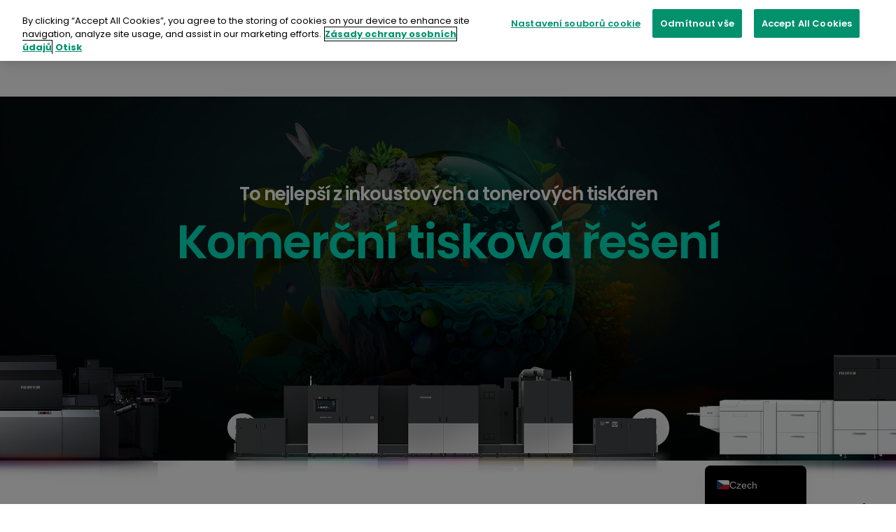

--- FILE ---
content_type: text/html; charset=UTF-8
request_url: https://fujifilmprint.eu/cs/commercial-sector/
body_size: 19917
content:
<!doctype html>
<html lang="cs-CZ">
<head>
	<meta charset="UTF-8">
	<meta name="viewport" content="width=device-width, initial-scale=1">
	<link rel="profile" href="https://gmpg.org/xfn/11">

<!-- OneTrust Cookies Consent Notice start for fujifilmprint.eu -->
<script type="text/javascript" src="https://cdn.cookielaw.org/consent/975f65ec-96b4-42d2-8091-239f8216f470/OtAutoBlock.js" ></script>
<script src="https://cdn.cookielaw.org/scripttemplates/otSDKStub.js" data-document-language="true" type="text/javascript" charset="UTF-8" data-domain-script="975f65ec-96b4-42d2-8091-239f8216f470" ></script>
<script type="text/javascript">
function OptanonWrapper() { }
</script>
<!-- OneTrust Cookies Consent Notice end for fujifilmprint.eu -->

    
    <link rel="stylesheet" href="/wp-content/themes/poi/owlcarousel/owl.carousel.min.css">
    <link rel="stylesheet" href="/wp-content/themes/poi/owlcarousel/owl.theme.default.min.css">

	<meta name='robots' content='index, follow, max-image-preview:large, max-snippet:-1, max-video-preview:-1' />
	<style>img:is([sizes="auto" i], [sizes^="auto," i]) { contain-intrinsic-size: 3000px 1500px }</style>
	
	<!-- This site is optimized with the Yoast SEO plugin v22.0 - https://yoast.com/wordpress/plugins/seo/ -->
	<title>Komerční tisková řešení | Fujifilm Print EMEA</title>
	<meta name="description" content="Kliknutím sem objevíte celou řadu komerčních tiskových řešení společnosti Fujifilm. Naším cílem je transformovat vaše podnikání a vaše možnosti komerčního tisku." />
	<link rel="canonical" href="https://fujifilmprint.eu/cs/commercial-sector/" />
	<meta property="og:locale" content="cs_CZ" />
	<meta property="og:type" content="article" />
	<meta property="og:title" content="Komerční tisková řešení | Fujifilm Print EMEA" />
	<meta property="og:description" content="Kliknutím sem objevíte celou řadu komerčních tiskových řešení společnosti Fujifilm. Naším cílem je transformovat vaše podnikání a vaše možnosti komerčního tisku." />
	<meta property="og:url" content="https://fujifilmprint.eu/cs/commercial-sector/" />
	<meta property="og:site_name" content="Fujifilm Print EMEA" />
	<meta property="article:modified_time" content="2025-10-17T00:08:41+00:00" />
	<meta name="twitter:card" content="summary_large_image" />
	<script type="application/ld+json" class="yoast-schema-graph">{"@context":"https://schema.org","@graph":[{"@type":"WebPage","@id":"https://fujifilmprint.eu/commercial-sector/","url":"https://fujifilmprint.eu/commercial-sector/","name":"Commercial Printing Solutions | Fujifilm Print EMEA","isPartOf":{"@id":"https://fujifilmprint.eu/#website"},"datePublished":"2022-09-15T11:58:10+00:00","dateModified":"2025-10-17T00:08:41+00:00","description":"Click here to discover Fujifilm's full range of commercial printing solutions. We aim to transform your business and your commercial printing capabilities.","breadcrumb":{"@id":"https://fujifilmprint.eu/commercial-sector/#breadcrumb"},"inLanguage":"cs","potentialAction":[{"@type":"ReadAction","target":["https://fujifilmprint.eu/commercial-sector/"]}]},{"@type":"BreadcrumbList","@id":"https://fujifilmprint.eu/commercial-sector/#breadcrumb","itemListElement":[{"@type":"ListItem","position":1,"name":"Home","item":"https://fujifilmprint.eu/"},{"@type":"ListItem","position":2,"name":"Commercial Printing Solutions"}]},{"@type":"WebSite","@id":"https://fujifilmprint.eu/#website","url":"https://fujifilmprint.eu/","name":"Fujifilm Print EMEA","description":"","publisher":{"@id":"https://fujifilmprint.eu/#organization"},"potentialAction":[{"@type":"SearchAction","target":{"@type":"EntryPoint","urlTemplate":"https://fujifilmprint.eu/?s={search_term_string}"},"query-input":"required name=search_term_string"}],"inLanguage":"cs"},{"@type":"Organization","@id":"https://fujifilmprint.eu/#organization","name":"Fujifilm Print EMEA","url":"https://fujifilmprint.eu/","logo":{"@type":"ImageObject","inLanguage":"cs","@id":"https://fujifilmprint.eu/#/schema/logo/image/","url":"https://fujifilmprint.eu/wp-content/uploads/2022/07/fujifilm-1.png","contentUrl":"https://fujifilmprint.eu/wp-content/uploads/2022/07/fujifilm-1.png","width":416,"height":70,"caption":"Fujifilm Print EMEA"},"image":{"@id":"https://fujifilmprint.eu/#/schema/logo/image/"}}]}</script>
	<!-- / Yoast SEO plugin. -->


<link rel='dns-prefetch' href='//cdn.jsdelivr.net' />
<link rel='dns-prefetch' href='//fonts.googleapis.com' />
<link rel='dns-prefetch' href='//www.googletagmanager.com' />
<link rel="alternate" type="application/rss+xml" title="Fujifilm Print EMEA &raquo; RSS zdroj" href="https://fujifilmprint.eu/cs/feed/" />
<link rel="alternate" type="application/rss+xml" title="Fujifilm Print EMEA &raquo; RSS komentářů" href="https://fujifilmprint.eu/cs/comments/feed/" />
<script>
window._wpemojiSettings = {"baseUrl":"https:\/\/s.w.org\/images\/core\/emoji\/16.0.1\/72x72\/","ext":".png","svgUrl":"https:\/\/s.w.org\/images\/core\/emoji\/16.0.1\/svg\/","svgExt":".svg","source":{"concatemoji":"https:\/\/fujifilmprint.eu\/wp-includes\/js\/wp-emoji-release.min.js?ver=6.8.3"}};
/*! This file is auto-generated */
!function(s,n){var o,i,e;function c(e){try{var t={supportTests:e,timestamp:(new Date).valueOf()};sessionStorage.setItem(o,JSON.stringify(t))}catch(e){}}function p(e,t,n){e.clearRect(0,0,e.canvas.width,e.canvas.height),e.fillText(t,0,0);var t=new Uint32Array(e.getImageData(0,0,e.canvas.width,e.canvas.height).data),a=(e.clearRect(0,0,e.canvas.width,e.canvas.height),e.fillText(n,0,0),new Uint32Array(e.getImageData(0,0,e.canvas.width,e.canvas.height).data));return t.every(function(e,t){return e===a[t]})}function u(e,t){e.clearRect(0,0,e.canvas.width,e.canvas.height),e.fillText(t,0,0);for(var n=e.getImageData(16,16,1,1),a=0;a<n.data.length;a++)if(0!==n.data[a])return!1;return!0}function f(e,t,n,a){switch(t){case"flag":return n(e,"\ud83c\udff3\ufe0f\u200d\u26a7\ufe0f","\ud83c\udff3\ufe0f\u200b\u26a7\ufe0f")?!1:!n(e,"\ud83c\udde8\ud83c\uddf6","\ud83c\udde8\u200b\ud83c\uddf6")&&!n(e,"\ud83c\udff4\udb40\udc67\udb40\udc62\udb40\udc65\udb40\udc6e\udb40\udc67\udb40\udc7f","\ud83c\udff4\u200b\udb40\udc67\u200b\udb40\udc62\u200b\udb40\udc65\u200b\udb40\udc6e\u200b\udb40\udc67\u200b\udb40\udc7f");case"emoji":return!a(e,"\ud83e\udedf")}return!1}function g(e,t,n,a){var r="undefined"!=typeof WorkerGlobalScope&&self instanceof WorkerGlobalScope?new OffscreenCanvas(300,150):s.createElement("canvas"),o=r.getContext("2d",{willReadFrequently:!0}),i=(o.textBaseline="top",o.font="600 32px Arial",{});return e.forEach(function(e){i[e]=t(o,e,n,a)}),i}function t(e){var t=s.createElement("script");t.src=e,t.defer=!0,s.head.appendChild(t)}"undefined"!=typeof Promise&&(o="wpEmojiSettingsSupports",i=["flag","emoji"],n.supports={everything:!0,everythingExceptFlag:!0},e=new Promise(function(e){s.addEventListener("DOMContentLoaded",e,{once:!0})}),new Promise(function(t){var n=function(){try{var e=JSON.parse(sessionStorage.getItem(o));if("object"==typeof e&&"number"==typeof e.timestamp&&(new Date).valueOf()<e.timestamp+604800&&"object"==typeof e.supportTests)return e.supportTests}catch(e){}return null}();if(!n){if("undefined"!=typeof Worker&&"undefined"!=typeof OffscreenCanvas&&"undefined"!=typeof URL&&URL.createObjectURL&&"undefined"!=typeof Blob)try{var e="postMessage("+g.toString()+"("+[JSON.stringify(i),f.toString(),p.toString(),u.toString()].join(",")+"));",a=new Blob([e],{type:"text/javascript"}),r=new Worker(URL.createObjectURL(a),{name:"wpTestEmojiSupports"});return void(r.onmessage=function(e){c(n=e.data),r.terminate(),t(n)})}catch(e){}c(n=g(i,f,p,u))}t(n)}).then(function(e){for(var t in e)n.supports[t]=e[t],n.supports.everything=n.supports.everything&&n.supports[t],"flag"!==t&&(n.supports.everythingExceptFlag=n.supports.everythingExceptFlag&&n.supports[t]);n.supports.everythingExceptFlag=n.supports.everythingExceptFlag&&!n.supports.flag,n.DOMReady=!1,n.readyCallback=function(){n.DOMReady=!0}}).then(function(){return e}).then(function(){var e;n.supports.everything||(n.readyCallback(),(e=n.source||{}).concatemoji?t(e.concatemoji):e.wpemoji&&e.twemoji&&(t(e.twemoji),t(e.wpemoji)))}))}((window,document),window._wpemojiSettings);
</script>
<style id='wp-emoji-styles-inline-css'>

	img.wp-smiley, img.emoji {
		display: inline !important;
		border: none !important;
		box-shadow: none !important;
		height: 1em !important;
		width: 1em !important;
		margin: 0 0.07em !important;
		vertical-align: -0.1em !important;
		background: none !important;
		padding: 0 !important;
	}
</style>
<link rel='stylesheet' id='wp-block-library-css' href='https://fujifilmprint.eu/wp-includes/css/dist/block-library/style.min.css?ver=6.8.3' media='all' />
<style id='classic-theme-styles-inline-css'>
/*! This file is auto-generated */
.wp-block-button__link{color:#fff;background-color:#32373c;border-radius:9999px;box-shadow:none;text-decoration:none;padding:calc(.667em + 2px) calc(1.333em + 2px);font-size:1.125em}.wp-block-file__button{background:#32373c;color:#fff;text-decoration:none}
</style>
<style id='atbs-tab-style-inline-css'>


</style>
<style id='atbs-tabs-style-inline-css'>
@keyframes fadeIn{0%{opacity:0}to{opacity:1}}.wp-block-atbs-tabs .tabs-nav{overflow:hidden;z-index:1}.wp-block-atbs-tabs .tabs-titles{background-color:#81a5ff;display:flex;flex-direction:column;justify-content:space-between;list-style:none;margin:0;padding:0}.wp-block-atbs-tabs .tabs-titles .tab-title{align-items:center;box-sizing:border-box;color:#fff;cursor:pointer;display:flex;gap:8px;justify-content:center;list-style:none;padding:15px;transition:all .3s ease;width:100%}.wp-block-atbs-tabs .tabs-titles .tab-title.icon_left{flex-direction:row}.wp-block-atbs-tabs .tabs-titles .tab-title.icon_right{flex-direction:row-reverse}.wp-block-atbs-tabs .tabs-titles .tab-title.icon_top{flex-direction:column}.wp-block-atbs-tabs .tabs-titles .tab-title.icon_bottom{flex-direction:column-reverse}.wp-block-atbs-tabs .tabs-titles .tab-title.active{background-color:#4876e9}.wp-block-atbs-tabs .tabs-titles .tab-title .tab-title-media{line-height:1!important}.wp-block-atbs-tabs .tabs-titles .tab-title .tab-title-media svg{height:20px;width:auto}.wp-block-atbs-tabs .tabs-container{display:flex;flex-direction:column;gap:0}.wp-block-atbs-tabs .tabs-content{background-color:#eee;box-sizing:border-box;padding:15px}.wp-block-atbs-tabs .wp-block-atbs-tab p{margin:0 0 15px}@media(min-width:991px){.wp-block-atbs-tabs .tabs-titles{flex-direction:row}}

</style>
<link rel='stylesheet' id='icb-image-compare-style-css' href='https://fujifilmprint.eu/wp-content/plugins/before-after-image-compare/dist/style.css?ver=1.1.6' media='all' />
<link rel='stylesheet' id='atbs-blocks-bootstrap-icons-css' href='https://fujifilmprint.eu/wp-content/plugins/advanced-tabs-block/./assets/css/bootstrap-icons.min.css?ver=1.2.1' media='all' />
<link rel='stylesheet' id='fontawesome-free-css' href='https://fujifilmprint.eu/wp-content/plugins/getwid/vendors/fontawesome-free/css/all.min.css?ver=5.5.0' media='all' />
<link rel='stylesheet' id='getwid-blocks-css' href='https://fujifilmprint.eu/wp-content/plugins/getwid/assets/css/blocks.style.css?ver=2.0.5' media='all' />
<style id='getwid-blocks-inline-css'>
.wp-block-getwid-section .wp-block-getwid-section__wrapper .wp-block-getwid-section__inner-wrapper{max-width: 640px;}
</style>
<style id='global-styles-inline-css'>
:root{--wp--preset--aspect-ratio--square: 1;--wp--preset--aspect-ratio--4-3: 4/3;--wp--preset--aspect-ratio--3-4: 3/4;--wp--preset--aspect-ratio--3-2: 3/2;--wp--preset--aspect-ratio--2-3: 2/3;--wp--preset--aspect-ratio--16-9: 16/9;--wp--preset--aspect-ratio--9-16: 9/16;--wp--preset--color--black: #000000;--wp--preset--color--cyan-bluish-gray: #abb8c3;--wp--preset--color--white: #ffffff;--wp--preset--color--pale-pink: #f78da7;--wp--preset--color--vivid-red: #cf2e2e;--wp--preset--color--luminous-vivid-orange: #ff6900;--wp--preset--color--luminous-vivid-amber: #fcb900;--wp--preset--color--light-green-cyan: #7bdcb5;--wp--preset--color--vivid-green-cyan: #00d084;--wp--preset--color--pale-cyan-blue: #8ed1fc;--wp--preset--color--vivid-cyan-blue: #0693e3;--wp--preset--color--vivid-purple: #9b51e0;--wp--preset--gradient--vivid-cyan-blue-to-vivid-purple: linear-gradient(135deg,rgba(6,147,227,1) 0%,rgb(155,81,224) 100%);--wp--preset--gradient--light-green-cyan-to-vivid-green-cyan: linear-gradient(135deg,rgb(122,220,180) 0%,rgb(0,208,130) 100%);--wp--preset--gradient--luminous-vivid-amber-to-luminous-vivid-orange: linear-gradient(135deg,rgba(252,185,0,1) 0%,rgba(255,105,0,1) 100%);--wp--preset--gradient--luminous-vivid-orange-to-vivid-red: linear-gradient(135deg,rgba(255,105,0,1) 0%,rgb(207,46,46) 100%);--wp--preset--gradient--very-light-gray-to-cyan-bluish-gray: linear-gradient(135deg,rgb(238,238,238) 0%,rgb(169,184,195) 100%);--wp--preset--gradient--cool-to-warm-spectrum: linear-gradient(135deg,rgb(74,234,220) 0%,rgb(151,120,209) 20%,rgb(207,42,186) 40%,rgb(238,44,130) 60%,rgb(251,105,98) 80%,rgb(254,248,76) 100%);--wp--preset--gradient--blush-light-purple: linear-gradient(135deg,rgb(255,206,236) 0%,rgb(152,150,240) 100%);--wp--preset--gradient--blush-bordeaux: linear-gradient(135deg,rgb(254,205,165) 0%,rgb(254,45,45) 50%,rgb(107,0,62) 100%);--wp--preset--gradient--luminous-dusk: linear-gradient(135deg,rgb(255,203,112) 0%,rgb(199,81,192) 50%,rgb(65,88,208) 100%);--wp--preset--gradient--pale-ocean: linear-gradient(135deg,rgb(255,245,203) 0%,rgb(182,227,212) 50%,rgb(51,167,181) 100%);--wp--preset--gradient--electric-grass: linear-gradient(135deg,rgb(202,248,128) 0%,rgb(113,206,126) 100%);--wp--preset--gradient--midnight: linear-gradient(135deg,rgb(2,3,129) 0%,rgb(40,116,252) 100%);--wp--preset--font-size--small: 13px;--wp--preset--font-size--medium: 20px;--wp--preset--font-size--large: 36px;--wp--preset--font-size--x-large: 42px;--wp--preset--spacing--20: 0.44rem;--wp--preset--spacing--30: 0.67rem;--wp--preset--spacing--40: 1rem;--wp--preset--spacing--50: 1.5rem;--wp--preset--spacing--60: 2.25rem;--wp--preset--spacing--70: 3.38rem;--wp--preset--spacing--80: 5.06rem;--wp--preset--shadow--natural: 6px 6px 9px rgba(0, 0, 0, 0.2);--wp--preset--shadow--deep: 12px 12px 50px rgba(0, 0, 0, 0.4);--wp--preset--shadow--sharp: 6px 6px 0px rgba(0, 0, 0, 0.2);--wp--preset--shadow--outlined: 6px 6px 0px -3px rgba(255, 255, 255, 1), 6px 6px rgba(0, 0, 0, 1);--wp--preset--shadow--crisp: 6px 6px 0px rgba(0, 0, 0, 1);}:where(.is-layout-flex){gap: 0.5em;}:where(.is-layout-grid){gap: 0.5em;}body .is-layout-flex{display: flex;}.is-layout-flex{flex-wrap: wrap;align-items: center;}.is-layout-flex > :is(*, div){margin: 0;}body .is-layout-grid{display: grid;}.is-layout-grid > :is(*, div){margin: 0;}:where(.wp-block-columns.is-layout-flex){gap: 2em;}:where(.wp-block-columns.is-layout-grid){gap: 2em;}:where(.wp-block-post-template.is-layout-flex){gap: 1.25em;}:where(.wp-block-post-template.is-layout-grid){gap: 1.25em;}.has-black-color{color: var(--wp--preset--color--black) !important;}.has-cyan-bluish-gray-color{color: var(--wp--preset--color--cyan-bluish-gray) !important;}.has-white-color{color: var(--wp--preset--color--white) !important;}.has-pale-pink-color{color: var(--wp--preset--color--pale-pink) !important;}.has-vivid-red-color{color: var(--wp--preset--color--vivid-red) !important;}.has-luminous-vivid-orange-color{color: var(--wp--preset--color--luminous-vivid-orange) !important;}.has-luminous-vivid-amber-color{color: var(--wp--preset--color--luminous-vivid-amber) !important;}.has-light-green-cyan-color{color: var(--wp--preset--color--light-green-cyan) !important;}.has-vivid-green-cyan-color{color: var(--wp--preset--color--vivid-green-cyan) !important;}.has-pale-cyan-blue-color{color: var(--wp--preset--color--pale-cyan-blue) !important;}.has-vivid-cyan-blue-color{color: var(--wp--preset--color--vivid-cyan-blue) !important;}.has-vivid-purple-color{color: var(--wp--preset--color--vivid-purple) !important;}.has-black-background-color{background-color: var(--wp--preset--color--black) !important;}.has-cyan-bluish-gray-background-color{background-color: var(--wp--preset--color--cyan-bluish-gray) !important;}.has-white-background-color{background-color: var(--wp--preset--color--white) !important;}.has-pale-pink-background-color{background-color: var(--wp--preset--color--pale-pink) !important;}.has-vivid-red-background-color{background-color: var(--wp--preset--color--vivid-red) !important;}.has-luminous-vivid-orange-background-color{background-color: var(--wp--preset--color--luminous-vivid-orange) !important;}.has-luminous-vivid-amber-background-color{background-color: var(--wp--preset--color--luminous-vivid-amber) !important;}.has-light-green-cyan-background-color{background-color: var(--wp--preset--color--light-green-cyan) !important;}.has-vivid-green-cyan-background-color{background-color: var(--wp--preset--color--vivid-green-cyan) !important;}.has-pale-cyan-blue-background-color{background-color: var(--wp--preset--color--pale-cyan-blue) !important;}.has-vivid-cyan-blue-background-color{background-color: var(--wp--preset--color--vivid-cyan-blue) !important;}.has-vivid-purple-background-color{background-color: var(--wp--preset--color--vivid-purple) !important;}.has-black-border-color{border-color: var(--wp--preset--color--black) !important;}.has-cyan-bluish-gray-border-color{border-color: var(--wp--preset--color--cyan-bluish-gray) !important;}.has-white-border-color{border-color: var(--wp--preset--color--white) !important;}.has-pale-pink-border-color{border-color: var(--wp--preset--color--pale-pink) !important;}.has-vivid-red-border-color{border-color: var(--wp--preset--color--vivid-red) !important;}.has-luminous-vivid-orange-border-color{border-color: var(--wp--preset--color--luminous-vivid-orange) !important;}.has-luminous-vivid-amber-border-color{border-color: var(--wp--preset--color--luminous-vivid-amber) !important;}.has-light-green-cyan-border-color{border-color: var(--wp--preset--color--light-green-cyan) !important;}.has-vivid-green-cyan-border-color{border-color: var(--wp--preset--color--vivid-green-cyan) !important;}.has-pale-cyan-blue-border-color{border-color: var(--wp--preset--color--pale-cyan-blue) !important;}.has-vivid-cyan-blue-border-color{border-color: var(--wp--preset--color--vivid-cyan-blue) !important;}.has-vivid-purple-border-color{border-color: var(--wp--preset--color--vivid-purple) !important;}.has-vivid-cyan-blue-to-vivid-purple-gradient-background{background: var(--wp--preset--gradient--vivid-cyan-blue-to-vivid-purple) !important;}.has-light-green-cyan-to-vivid-green-cyan-gradient-background{background: var(--wp--preset--gradient--light-green-cyan-to-vivid-green-cyan) !important;}.has-luminous-vivid-amber-to-luminous-vivid-orange-gradient-background{background: var(--wp--preset--gradient--luminous-vivid-amber-to-luminous-vivid-orange) !important;}.has-luminous-vivid-orange-to-vivid-red-gradient-background{background: var(--wp--preset--gradient--luminous-vivid-orange-to-vivid-red) !important;}.has-very-light-gray-to-cyan-bluish-gray-gradient-background{background: var(--wp--preset--gradient--very-light-gray-to-cyan-bluish-gray) !important;}.has-cool-to-warm-spectrum-gradient-background{background: var(--wp--preset--gradient--cool-to-warm-spectrum) !important;}.has-blush-light-purple-gradient-background{background: var(--wp--preset--gradient--blush-light-purple) !important;}.has-blush-bordeaux-gradient-background{background: var(--wp--preset--gradient--blush-bordeaux) !important;}.has-luminous-dusk-gradient-background{background: var(--wp--preset--gradient--luminous-dusk) !important;}.has-pale-ocean-gradient-background{background: var(--wp--preset--gradient--pale-ocean) !important;}.has-electric-grass-gradient-background{background: var(--wp--preset--gradient--electric-grass) !important;}.has-midnight-gradient-background{background: var(--wp--preset--gradient--midnight) !important;}.has-small-font-size{font-size: var(--wp--preset--font-size--small) !important;}.has-medium-font-size{font-size: var(--wp--preset--font-size--medium) !important;}.has-large-font-size{font-size: var(--wp--preset--font-size--large) !important;}.has-x-large-font-size{font-size: var(--wp--preset--font-size--x-large) !important;}
:where(.wp-block-post-template.is-layout-flex){gap: 1.25em;}:where(.wp-block-post-template.is-layout-grid){gap: 1.25em;}
:where(.wp-block-columns.is-layout-flex){gap: 2em;}:where(.wp-block-columns.is-layout-grid){gap: 2em;}
:root :where(.wp-block-pullquote){font-size: 1.5em;line-height: 1.6;}
</style>
<link rel='stylesheet' id='wpda_wpdp_public-css' href='https://fujifilmprint.eu/wp-content/plugins/wp-data-access/public/../assets/css/wpda_public.css?ver=5.4.0' media='all' />
<link rel='stylesheet' id='search-filter-plugin-styles-css' href='https://fujifilmprint.eu/wp-content/plugins/search-filter-pro/public/assets/css/search-filter.min.css?ver=2.5.16' media='all' />
<link rel='stylesheet' id='poi-bootstrap-css' href='https://fujifilmprint.eu/wp-content/themes/poi/sass/poi/bootstrap-grid.css?ver=6.8.3' media='all' />
<link rel='stylesheet' id='poi-style-css' href='https://fujifilmprint.eu/wp-content/themes/poi/sass/style.css?ver=6.8.3' media='all' />
<link rel='stylesheet' id='poi-nav-css' href='https://fujifilmprint.eu/wp-content/themes/poi/sass/nav.css?ver=1.1' media='all' />
<style id='poi-nav-inline-css'>
    /* Mega menu container: groups side-by-side; width fits content and centers under nav */
    .megamenu {
      grid-auto-flow: column !important;
      grid-auto-columns: max-content;
      align-items: start;
      width: max-content;
      max-width: calc(100vw - 2rem);
      left: 50% !important;
      right: auto !important;
      transform: translateX(-50%);
      margin-left: 0; margin-right: 0;
    }
    .megamenu > li { list-style: none; margin: 0; padding: 0; }
    /* Guard: if a column appears at root by mistake, keep it inside the panel */
    .megamenu > .mega-col { grid-column: 1 / -1; }

    /* Group */
    .megamenu > .mega-group { min-width: 0; width: max-content; }
    .megamenu .mega-group-title { margin: 0 0 0.75rem; font-size: 1.1rem; font-weight: 800; color: #2b2b2b; padding-bottom: 0; border: 0; }
    .megamenu .mega-group-title a { color: #63609F; text-decoration: none; }
    /* Default: single-column vertical */
    .megamenu .mega-group-cols { display: block; list-style: none; margin: 0; padding: 0; }
    /* Optional: explicit 2+ columns for multi groups (when detected) */
    .megamenu > .mega-group.has-multi .mega-group-cols { display: grid !important; grid-auto-flow: column; grid-auto-columns: max-content; gap: 1rem 1.5rem; }
    /* Progressive enhancement using :has */
    .megamenu > .mega-group:has(> .mega-group-cols > li.mega-col:nth-child(2)) .mega-group-cols { display: grid !important; grid-auto-flow: column; grid-auto-columns: max-content; gap: 1rem 1.5rem; }
    /* Force vertical stacking for single-column groups (placed after multi rules to win the cascade) */
    .megamenu > .mega-group.single-col:not(.has-multi) .mega-group-cols { display: block !important; }
    .megamenu .mega-group-cols > li { list-style: none; margin: 0; padding: 0; }

    /* Column + section structure */
    .megamenu .mega-col { padding: 0; min-width: 0; }
    .megamenu .section-title { font-size: 1.05rem; font-weight: 700; margin: 0 0 0.5rem; text-decoration: underline; }
    .megamenu .section-title a { color: inherit; text-decoration: inherit; }
    /* Remove underline for headings created via 'heading' class */
    .megamenu .section-title.is-heading,
    .megamenu .section-title.is-heading a { text-decoration: none; }
    .megamenu .mega-links { list-style: none; margin: 0; padding: 0; display: block; }
    .megamenu .mega-links > li { display: block; margin: 0 0 0.4rem; }
    .megamenu .mega-link-item a { display: block; font-size: 1rem; line-height: 1.4; }
</style>
<link rel='stylesheet' id='slick-styles-css' href='//cdn.jsdelivr.net/npm/slick-carousel@1.8.1/slick/slick.css?ver=6.8.3' media='all' />
<link rel='stylesheet' id='wpb-google-fonts-css' href='https://fonts.googleapis.com/css2?family=Poppins%3Awght%40400%3B500%3B600%3B700&#038;display=swap&#038;ver=6.8.3' media='all' />
<link rel='stylesheet' id='trp-language-switcher-v2-css' href='https://fujifilmprint.eu/wp-content/plugins/translatepress-multilingual/assets/css/trp-language-switcher-v2.css?ver=3.0.1' media='all' />
<script src="https://fujifilmprint.eu/wp-includes/js/jquery/jquery.min.js?ver=3.7.1" id="jquery-core-js"></script>
<script src="https://fujifilmprint.eu/wp-includes/js/jquery/jquery-migrate.min.js?ver=3.4.1" id="jquery-migrate-js"></script>
<script src="https://fujifilmprint.eu/wp-includes/js/dist/vendor/react.min.js?ver=18.3.1.1" id="react-js"></script>
<script src="https://fujifilmprint.eu/wp-includes/js/dist/vendor/react-dom.min.js?ver=18.3.1.1" id="react-dom-js"></script>
<script src="https://fujifilmprint.eu/wp-content/plugins/before-after-image-compare/dist/script.js?ver=1.1.6" id="icb-image-compare-script-js"></script>
<script src="https://fujifilmprint.eu/wp-includes/js/underscore.min.js?ver=1.13.7" id="underscore-js"></script>
<script src="https://fujifilmprint.eu/wp-includes/js/backbone.min.js?ver=1.6.0" id="backbone-js"></script>
<script id="wp-api-request-js-extra">
var wpApiSettings = {"root":"https:\/\/fujifilmprint.eu\/cs\/wp-json\/","nonce":"457235f58a","versionString":"wp\/v2\/"};
</script>
<script src="https://fujifilmprint.eu/wp-includes/js/api-request.min.js?ver=6.8.3" id="wp-api-request-js"></script>
<script src="https://fujifilmprint.eu/wp-includes/js/wp-api.min.js?ver=6.8.3" id="wp-api-js"></script>
<script id="wpda_rest_api-js-extra">
var wpdaApiSettings = {"path":"wpda"};
</script>
<script src="https://fujifilmprint.eu/wp-content/plugins/wp-data-access/public/../assets/js/wpda_rest_api.js?ver=5.4.0" id="wpda_rest_api-js"></script>
<script id="search-filter-plugin-build-js-extra">
var SF_LDATA = {"ajax_url":"https:\/\/fujifilmprint.eu\/wp-admin\/admin-ajax.php","home_url":"https:\/\/fujifilmprint.eu\/cs\/","extensions":[]};
</script>
<script src="https://fujifilmprint.eu/wp-content/plugins/search-filter-pro/public/assets/js/search-filter-build.min.js?ver=2.5.16" id="search-filter-plugin-build-js"></script>
<script src="https://fujifilmprint.eu/wp-content/plugins/search-filter-pro/public/assets/js/chosen.jquery.min.js?ver=2.5.16" id="search-filter-plugin-chosen-js"></script>
<script src="https://fujifilmprint.eu/wp-content/plugins/translatepress-multilingual/assets/js/trp-frontend-language-switcher.js?ver=3.0.1" id="trp-language-switcher-js-v2-js"></script>
<link rel="https://api.w.org/" href="https://fujifilmprint.eu/cs/wp-json/" /><link rel="alternate" title="JSON" type="application/json" href="https://fujifilmprint.eu/cs/wp-json/wp/v2/pages/5645" /><link rel="EditURI" type="application/rsd+xml" title="RSD" href="https://fujifilmprint.eu/xmlrpc.php?rsd" />
<meta name="generator" content="WordPress 6.8.3" />
<link rel='shortlink' href='https://fujifilmprint.eu/cs/?p=5645' />
<link rel="alternate" title="oEmbed (JSON)" type="application/json+oembed" href="https://fujifilmprint.eu/cs/wp-json/oembed/1.0/embed?url=https%3A%2F%2Ffujifilmprint.eu%2Fcs%2Fcommercial-sector%2F" />
<link rel="alternate" title="oEmbed (XML)" type="text/xml+oembed" href="https://fujifilmprint.eu/cs/wp-json/oembed/1.0/embed?url=https%3A%2F%2Ffujifilmprint.eu%2Fcs%2Fcommercial-sector%2F&#038;format=xml" />
<meta name="generator" content="Site Kit by Google 1.119.0" /><link rel="alternate" hreflang="en-GB" href="https://fujifilmprint.eu/commercial-sector/"/>
<link rel="alternate" hreflang="fr-FR" href="https://fujifilmprint.eu/fr/secteur-commercial/"/>
<link rel="alternate" hreflang="de-DE" href="https://fujifilmprint.eu/de/commercial-sector/"/>
<link rel="alternate" hreflang="it-IT" href="https://fujifilmprint.eu/it/settore-commerciale/"/>
<link rel="alternate" hreflang="pl-PL" href="https://fujifilmprint.eu/pl/commercial-sector/"/>
<link rel="alternate" hreflang="pt-PT" href="https://fujifilmprint.eu/pt-pt/commercial-sector/"/>
<link rel="alternate" hreflang="es-ES" href="https://fujifilmprint.eu/es/commercial-sector/"/>
<link rel="alternate" hreflang="cs-CZ" href="https://fujifilmprint.eu/cs/commercial-sector/"/>
<link rel="alternate" hreflang="nl-NL" href="https://fujifilmprint.eu/nl/commercial-sector/"/>
<link rel="alternate" hreflang="en" href="https://fujifilmprint.eu/commercial-sector/"/>
<link rel="alternate" hreflang="fr" href="https://fujifilmprint.eu/fr/secteur-commercial/"/>
<link rel="alternate" hreflang="de" href="https://fujifilmprint.eu/de/commercial-sector/"/>
<link rel="alternate" hreflang="it" href="https://fujifilmprint.eu/it/settore-commerciale/"/>
<link rel="alternate" hreflang="pl" href="https://fujifilmprint.eu/pl/commercial-sector/"/>
<link rel="alternate" hreflang="pt" href="https://fujifilmprint.eu/pt-pt/commercial-sector/"/>
<link rel="alternate" hreflang="es" href="https://fujifilmprint.eu/es/commercial-sector/"/>
<link rel="alternate" hreflang="cs" href="https://fujifilmprint.eu/cs/commercial-sector/"/>
<link rel="alternate" hreflang="nl" href="https://fujifilmprint.eu/nl/commercial-sector/"/>
		<style type="text/css">
					.site-title,
			.site-description {
				position: absolute;
				clip: rect(1px, 1px, 1px, 1px);
				}
					</style>
		
<!-- Google Tag Manager snippet added by Site Kit -->
<script>
			( function( w, d, s, l, i ) {
				w[l] = w[l] || [];
				w[l].push( {'gtm.start': new Date().getTime(), event: 'gtm.js'} );
				var f = d.getElementsByTagName( s )[0],
					j = d.createElement( s ), dl = l != 'dataLayer' ? '&l=' + l : '';
				j.async = true;
				j.src = 'https://www.googletagmanager.com/gtm.js?id=' + i + dl;
				f.parentNode.insertBefore( j, f );
			} )( window, document, 'script', 'dataLayer', 'GTM-5S9CTR3' );
			
</script>

<!-- End Google Tag Manager snippet added by Site Kit -->
<link rel="icon" href="https://fujifilmprint.eu/wp-content/uploads/2022/10/cropped-favicon-32x32.png" sizes="32x32" />
<link rel="icon" href="https://fujifilmprint.eu/wp-content/uploads/2022/10/cropped-favicon-192x192.png" sizes="192x192" />
<link rel="apple-touch-icon" href="https://fujifilmprint.eu/wp-content/uploads/2022/10/cropped-favicon-180x180.png" />
<meta name="msapplication-TileImage" content="https://fujifilmprint.eu/wp-content/uploads/2022/10/cropped-favicon-270x270.png" />
		<style id="wp-custom-css">
			.nav__lang_button{
	display: none;
}
.nav__ctas{
	background: #5fe0c3;
}

.nav__cta + .nav__cta{
	border-left: 2px solid #000000;
}

#dark-form .mktoForm label, #dark-form .mktoOffset, #dark-form .mktoGutter {
    display: inline-block !important;
    height: 0;
}

@media (min-width: 992px) {
    .megamenu-subcat-item-link {
        font-size: 1rem;
        margin: 0;
    }
}


.line-height-match{
	line-height: 30px;
}

.post-21210 #study-header .black-pt h2{
	color: white !important;
}

.wp-block-table .has-fixed-layout{
	max-width: 100% !important;
}

.footer_menu li{
	float: left;
}		</style>
			<link href="https://unpkg.com/aos@2.3.1/dist/aos.css" rel="stylesheet">
	<script src="https://unpkg.com/aos@2.3.1/dist/aos.js"></script>
</head>

<body class="wp-singular page-template-default page page-id-5645 wp-custom-logo wp-theme-poi translatepress-cs_CZ no-sidebar">
		<!-- Fragment Správce značek Google (noscript) přidal Site Kit -->
		<noscript>
			<iframe src="https://www.googletagmanager.com/ns.html?id=GTM-5S9CTR3" height="0" width="0" style="display:none;visibility:hidden"></iframe>
		</noscript>
		<!-- Ukončit fragment Správce značek Google (noscript) přidaný sadou Site Kit -->
		<div id="page" class="site">
	<a class="skip-link screen-reader-text" href="#primary" data-no-translation="" data-trp-gettext="">Přejít na obsah</a>

    <nav id="nav" class="nav" role="navigation">

    <div class="nav__main" data-no-auto-translation="">
        <div class="nav__container container">

            <a class="nav__home" href="https://fujifilmprint.eu/cs">
                <img width="416" height="70" src="https://fujifilmprint.eu/wp-content/uploads/2022/07/fujifilm-1.png" class="nav__logo" alt="Fujifilm" decoding="async" srcset="https://fujifilmprint.eu/wp-content/uploads/2022/07/fujifilm-1.png 416w, https://fujifilmprint.eu/wp-content/uploads/2022/07/fujifilm-1-300x50.png 300w" sizes="(max-width: 416px) 100vw, 416px" />            </a>

            <ul id="menu-main-menu" class="megamenu_container"><li id="menu-item-140" class="menu-item menu-item-type-custom menu-item-object-custom current-menu-ancestor current-menu-parent menu-item-has-children menu-item-140 megamenu-cat megamenu-open"><a href="#" class="megamenu-link megamenu-cat-link megamenu-open-link">Produkty</a>
<ul class="sub-menu megamenu">

<li class="mega-group">
<h3 class="mega-group-title"><a href="https://fujifilmprint.eu/cs/commercial-sector/" class="megamenu-link megamenu-subcat-link">Komerční tisk</a></h3>
<ul class="mega-group-cols">
<li class="mega-col">
<h4 class="section-title is-heading"><span class="section-label">Print-On-Demand</span></h4>
<ul class="mega-links">
<li class="mega-link-item"><a href="https://fujifilmprint.eu/cs/product/revoria-press-pc1120/" class="megamenu-link">Revoria Press PC1120</a></li>
<li class="mega-link-item"><a href="https://fujifilmprint.eu/cs/product/revoria-press-ec2100/" class="megamenu-link">Revoria Press EC2100</a></li>
<li class="mega-link-item"><a href="https://fujifilmprint.eu/cs/product/revoria-press-sc285/" class="megamenu-link">Revoria Press SC285</a></li>
<li class="mega-link-item"><a href="https://fujifilmprint.eu/cs/product/revoria-press-ec1100/" class="megamenu-link">Revoria Press EC1100</a></li>
<li class="mega-link-item"><a href="https://fujifilmprint.eu/cs/product/revoria-press-sc170-80/" class="megamenu-link">Revoria Press SC170/80</a></li>
<li class="mega-link-item"><a href="https://fujifilmprint.eu/cs/product/revoria-e1-series/" class="megamenu-link">Revoria E1 Series</a></li>
<li class="mega-link-item"><a href="https://fujifilmprint.eu/cs/product/apeospro-cseries/" class="megamenu-link">ApeosPro C Series</a></li>
</ul>
<h4 class="section-title is-heading section-spacing"><span class="section-label">Offset Solutions</span></h4>
<ul class="mega-links">
<li class="mega-link-item"><a href="https://fujifilmprint.eu/cs/offsite-product/offset-plate-production/" class="megamenu-link">Offset Plate Production</a></li>
</ul>
</li>
<li class="mega-col">
<h4 class="section-title is-heading"><span class="section-label">High End Digital Solutions</span></h4>
<ul class="mega-links">
<li class="mega-link-item"><a href="https://fujifilmprint.eu/cs/product/jet-press-1160cfg/" class="megamenu-link">Jet Press 1160CFG</a></li>
<li class="mega-link-item"><a href="https://fujifilmprint.eu/cs/product/jet-press-750s-hsm/" class="megamenu-link">Jet Press 750S HSM</a></li>
<li class="mega-link-item"><a href="https://fujifilmprint.eu/cs/product/imprinting-systems/" class="megamenu-link">Imprinting Systems</a></li>
</ul>
<h4 class="section-title is-heading section-spacing"><span class="section-label">Workflow</span></h4>
<ul class="mega-links">
<li class="mega-link-item"><a href="https://fujifilmprint.eu/cs/offsite-product/xmf-workflow/" class="megamenu-link">XMF Workflow</a></li>
<li class="mega-link-item"><a href="https://fujifilmprint.eu/cs/product/xmf-pressready/" class="megamenu-link">Revoria XMF PressReady</a></li>
</ul>
</li>
</ul>
</li>

<li class="mega-group">
<h3 class="mega-group-title"><a href="https://fujifilmprint.eu/cs/wide-format-sector/" class="megamenu-link megamenu-subcat-link">Velkoformátový tisk</a></h3>
<ul class="mega-group-cols">
<li class="mega-col">
<h4 class="section-title is-heading"><span class="section-label">Acuity Prime Range</span></h4>
<ul class="mega-links">
<li class="mega-link-item"><a href="https://fujifilmprint.eu/cs/product/acuity-prime/" class="megamenu-link megamenu-subcat-item-link">Acuity Prime</a></li>
<li class="mega-link-item"><a href="https://fujifilmprint.eu/cs/product/acuity-prime-hybrid/" class="megamenu-link megamenu-subcat-item-link">Acuity Prime Hybrid</a></li>
</ul>
<h4 class="section-title is-heading section-spacing"><span class="section-label">Acuity Ultra Range</span></h4>
<ul class="mega-links">
<li class="mega-link-item"><a href="https://fujifilmprint.eu/cs/product/acuity-ultra-r2/" class="megamenu-link megamenu-subcat-item-link">Acuity Ultra R2</a></li>
<li class="mega-link-item"><a href="https://fujifilmprint.eu/cs/product/ultra-hybrid-led/" class="megamenu-link megamenu-subcat-item-link">Acuity Ultra Hybrid LED</a></li>
<li class="mega-link-item"><a href="https://fujifilmprint.eu/cs/product/acuity-ultra-hybrid-pro/" class="megamenu-link megamenu-subcat-item-link">Acuity Ultra Hybrid Pro</a></li>
</ul>
<h4 class="section-title is-heading section-spacing"><span class="section-label">Acuity Other</span></h4>
<ul class="mega-links">
<li class="mega-link-item"><a href="https://fujifilmprint.eu/cs/product/acuity-aristo/" class="megamenu-link megamenu-subcat-item-link">Acuity Aristo</a></li>
<li class="mega-link-item"><a href="https://fujifilmprint.eu/cs/product/aquafuze-ink-acuity-triton/" class="megamenu-link megamenu-subcat-item-link">AQUAFUZE ink &amp; Acuity Triton</a></li>
</ul>
</li>
</ul>
</li>

<li class="mega-group">
<h3 class="mega-group-title"><a href="https://fujifilmprint.eu/cs/label-packaging-sector/" class="megamenu-link megamenu-subcat-link">Label &amp; Packaging</a></h3>
<ul class="mega-group-cols">
<li class="mega-col">
<h4 class="section-title is-heading"><span class="section-label">Analogue</span></h4>
<ul class="mega-links">
<li class="mega-link-item"><a href="https://fujifilmprint.eu/cs/product/flenex/" class="megamenu-link megamenu-subcat-item-link">Flenex FW</a></li>
<li class="mega-link-item"><a href="https://fujifilmprint.eu/cs/product/luxtreme-led-uv-curing-system/" class="megamenu-link megamenu-subcat-item-link">LuXtreme LED UV System</a></li>
<li class="mega-link-item"><a href="https://fujifilmprint.eu/cs/offsite-product/sericol-ink/" class="megamenu-link megamenu-subcat-item-link">Sericol Ink</a></li>
</ul>
<h4 class="section-title is-heading section-spacing"><span class="section-label">Digital</span></h4>
<ul class="mega-links">
<li class="mega-link-item"><a href="https://fujifilmprint.eu/cs/product/jet-press-fp790/" class="megamenu-link megamenu-subcat-item-link">Jet Press FP790</a></li>
<li class="mega-link-item"><a href="https://fujifilmprint.eu/cs/product/jet-press-750s-high-speed-model-packaging/" class="megamenu-link megamenu-subcat-item-link">Jet Press 750S HSM</a></li>
<li class="mega-link-item"><a href="https://fujifilmprint.eu/cs/product/imprinting-systems/" class="megamenu-link megamenu-subcat-item-link">Imprinting Systems</a></li>
</ul>
</li>
</ul>
</li>
</ul>
</li>
<li id="menu-item-2062" class="menu-item menu-item-type-post_type menu-item-object-page menu-item-2062 megamenu-cat megamenu-close"><a href="https://fujifilmprint.eu/cs/udrzitelnost/" class="megamenu-link megamenu-cat-link megamenu-close-link">Udržitelnost</a></li>
<li id="menu-item-4634" class="menu-item menu-item-type-post_type menu-item-object-page menu-item-4634 megamenu-cat megamenu-close"><a href="https://fujifilmprint.eu/cs/zdroje/" class="megamenu-link megamenu-cat-link megamenu-close-link">Prostředky</a></li>
<li id="menu-item-18464" class="menu-item menu-item-type-post_type menu-item-object-page menu-item-18464 megamenu-cat megamenu-close"><a href="https://fujifilmprint.eu/cs/events/" class="megamenu-link megamenu-cat-link megamenu-close-link">Události</a></li>
<li id="menu-item-18484" class="menu-item menu-item-type-post_type menu-item-object-page menu-item-18484 megamenu-cat megamenu-close"><a href="https://fujifilmprint.eu/cs/kontaktujte-nas/" class="megamenu-link megamenu-cat-link megamenu-close-link">Kontaktujte nás</a></li>
</ul>
            <button class="nav__lang_button nav__button megamenu-close" data-toggle="#languages" type="button" aria-label="Otevřete výběr jazyka" data-no-translation-aria-label="">
                <svg version="1.1" xmlns="http://www.w3.org/2000/svg" viewbox="0 0 477.73 477.73" aria-hidden="true">
                    <path d="M433.562,100.983c-0.008-0.154-0.025-0.308-0.051-0.461c-0.597-0.853-1.331-1.587-1.946-2.423c-4.46-6.076-9.182-11.924-14.165-17.545c-1.365-1.536-2.731-3.055-4.13-4.557c-5.131-5.495-10.513-10.735-16.145-15.718c-1.041-0.922-2.014-1.877-3.055-2.782c-13.88-11.891-29.078-22.153-45.295-30.583c-0.649-0.341-1.331-0.631-1.997-0.973c-7.222-3.67-14.627-6.969-22.187-9.882c-1.707-0.614-3.26-1.195-4.881-1.707c-6.724-2.423-13.551-4.545-20.48-6.366c-2.048-0.546-4.096-1.109-6.178-1.587c-6.827-1.587-13.653-2.799-20.634-3.789c-2.116-0.307-4.198-0.717-6.332-0.973c-17.979-2.185-36.156-2.185-54.136,0c-2.133,0.256-4.215,0.666-6.332,0.973c-6.98-0.99-13.875-2.202-20.634-3.789c-2.082-0.478-4.13-1.041-6.178-1.587c-6.975-1.82-13.801-3.942-20.48-6.366c-1.707-0.58-3.26-1.161-4.881-1.707c-7.559-2.913-14.965-6.211-22.187-9.882c0.666-0.341,1.348-0.631,1.997-0.973c16.217-8.431,31.415-18.692,45.295-30.583c1.041-0.905,2.014-1.86,3.055-2.782c5.689-4.995,11.071-10.234,16.145-15.718c1.399-1.502,2.765-3.021,4.13-4.557c4.995-5.621,9.717-11.469,14.165-17.545c0.614-0.836,1.348-1.57,1.946-2.423c0.078-0.149,0.147-0.303,0.205-0.461C492.428,294.25,492.428,183.48,433.562,100.983z"/>
                </svg>
            </button>

            <button class="nav__search_button nav__button megamenu-close" data-toggle="#search" type="button" aria-label="Otevřít vyhledávání" data-no-translation-aria-label="">
                <svg xmlns="http://www.w3.org/2000/svg" viewbox="0 0 56.966 56.966" aria-hidden="true">
                    <path d="M55.146,51.887L41.588,37.786c3.486-4.144,5.396-9.358,5.396-14.786c0-12.682-10.318-23-23-23s-23,10.318-23,23 s10.318,23,23,23c4.761,0,9.298-1.436,13.177-4.162l13.661,14.208c0.571,0.593,1.339,0.92,2.162,0.92 c0.779,0,1.518-0.297,2.079-0.837C56.255,54.982,56.293,53.08,55.146,51.887z M23.984,6c9.374,0,17,7.626,17,17s-7.626,17-17,17 s-17-7.626-17-17S14.61,6,23.984,6z"/>
                </svg>
            </button>

            <button class="nav__mobile_button nav__button" data-toggle="#nav-mobile" type="button" aria-label="Otevřít menu" data-no-translation-aria-label="">
                <svg viewbox="0 0 464.205 464.205" aria-hidden="true">
                    <path d="m435.192 406.18h-406.179c-16.024 0-29.013-12.99-29.013-29.013s12.989-29.013 29.013-29.013h406.18c16.023 0 29.013 12.99 29.013 29.013-.001 16.023-12.99 29.013-29.014 29.013z"/>
                    <path d="m435.192 261.115h-406.179c-16.024 0-29.013-12.989-29.013-29.012s12.989-29.013 29.013-29.013h406.18c16.023 0 29.013 12.989 29.013 29.013s-12.99 29.012-29.014 29.012z"/>
                    <path d="m435.192 116.051h-406.179c-16.024 0-29.013-12.989-29.013-29.013s12.989-29.013 29.013-29.013h406.18c16.023 0 29.013 12.989 29.013 29.013s-12.99 29.013-29.014 29.013z"/>
                </svg>
            </button>

        </div>
    </div>

    
    <aside id="nav-mobile" class="nav-mobile" inert hidden data-preventscroll>
        <button class="nav__mobile_button nav__mobile_shadow" data-toggle="#nav-mobile" type="button" aria-label="Zavřít menu" data-no-translation-aria-label=""></button>

        <ul id="menu-main-menu-1" class="accordionmenu__container"><li class="menu-item menu-item-type-custom menu-item-object-custom current-menu-ancestor current-menu-parent menu-item-has-children menu-item-140 accordionmenu-cat accordionmenu-open"><a href="#" class="accordionmenu-link accordionmenu-cat-link accordionmenu-open-link">Produkty</a>
<ul class="sub-menu accordionmenu">
	<li id="menu-item-20929" class="large-heading menu-item menu-item-type-post_type menu-item-object-page current-menu-item page_item page-item-5645 current_page_item menu-item-has-children menu-item-20929 accordionmenu-subcat"><a href="https://fujifilmprint.eu/cs/commercial-sector/" aria-current="page" class="accordionmenu-link accordionmenu-subcat-link">Komerční tisk</a>
	<ul class="sub-menu accordionmenu-submenu">
		<li id="menu-item-20928" class="heading no-link menu-item menu-item-type-custom menu-item-object-custom menu-item-has-children menu-item-20928 accordionmenu-subcat-item"><a href="#" class="accordionmenu-link accordionmenu-subcat-item-link">Print-On-Demand</a>
		<ul class="sub-menu accordionmenu-submenu">
			<li id="menu-item-20934" class="menu-item menu-item-type-post_type menu-item-object-product menu-item-20934"><a href="https://fujifilmprint.eu/cs/product/revoria-press-pc1120/" class="accordionmenu-link">Revoria Press PC1120</a></li>
			<li id="menu-item-20933" class="menu-item menu-item-type-post_type menu-item-object-product menu-item-20933"><a href="https://fujifilmprint.eu/cs/product/revoria-press-ec2100/" class="accordionmenu-link">Revoria Press EC2100</a></li>
			<li id="menu-item-20936" class="menu-item menu-item-type-post_type menu-item-object-product menu-item-20936"><a href="https://fujifilmprint.eu/cs/product/revoria-press-sc285/" class="accordionmenu-link">Revoria Press SC285</a></li>
			<li id="menu-item-20932" class="menu-item menu-item-type-post_type menu-item-object-product menu-item-20932"><a href="https://fujifilmprint.eu/cs/product/revoria-press-ec1100/" class="accordionmenu-link">Revoria Press EC1100</a></li>
			<li id="menu-item-20935" class="menu-item menu-item-type-post_type menu-item-object-product menu-item-20935"><a href="https://fujifilmprint.eu/cs/product/revoria-press-sc170-80/" class="accordionmenu-link">Revoria Press SC170/80</a></li>
			<li id="menu-item-20937" class="menu-item menu-item-type-post_type menu-item-object-product menu-item-20937"><a href="https://fujifilmprint.eu/cs/product/revoria-e1-series/" class="accordionmenu-link">Revoria E1 Series</a></li>
			<li id="menu-item-20938" class="menu-item menu-item-type-post_type menu-item-object-product menu-item-20938"><a href="https://fujifilmprint.eu/cs/product/apeospro-cseries/" class="accordionmenu-link">ApeosPro C Series</a></li>
			<li id="menu-item-20939" class="heading no-link section-spacing menu-item menu-item-type-custom menu-item-object-custom menu-item-20939"><a href="#" class="accordionmenu-link">Offset Solutions</a></li>
			<li id="menu-item-20940" class="menu-item menu-item-type-post_type menu-item-object-offsite-product menu-item-20940"><a href="https://fujifilmprint.eu/cs/offsite-product/offset-plate-production/" class="accordionmenu-link">Offset Plate Production</a></li>
		</ul>
</li>
		<li id="menu-item-20941" class="heading no-link new-column menu-item menu-item-type-custom menu-item-object-custom menu-item-has-children menu-item-20941 accordionmenu-subcat-item"><a href="#" class="accordionmenu-link accordionmenu-subcat-item-link">High End Digital Solutions</a>
		<ul class="sub-menu accordionmenu-submenu">
			<li id="menu-item-20943" class="menu-item menu-item-type-post_type menu-item-object-product menu-item-20943"><a href="https://fujifilmprint.eu/cs/product/jet-press-1160cfg/" class="accordionmenu-link">Jet Press 1160CFG</a></li>
			<li id="menu-item-20944" class="menu-item menu-item-type-post_type menu-item-object-product menu-item-20944"><a href="https://fujifilmprint.eu/cs/product/jet-press-750s-hsm/" class="accordionmenu-link">Jet Press 750S HSM</a></li>
			<li id="menu-item-20942" class="menu-item menu-item-type-post_type menu-item-object-product menu-item-20942"><a href="https://fujifilmprint.eu/cs/product/imprinting-systems/" class="accordionmenu-link">Imprinting Systems</a></li>
			<li id="menu-item-20945" class="heading no-link section-spacing menu-item menu-item-type-custom menu-item-object-custom menu-item-20945"><a href="#" class="accordionmenu-link">Workflow</a></li>
			<li id="menu-item-20947" class="menu-item menu-item-type-post_type menu-item-object-offsite-product menu-item-20947"><a href="https://fujifilmprint.eu/cs/offsite-product/xmf-workflow/" class="accordionmenu-link">XMF Workflow</a></li>
			<li id="menu-item-20946" class="menu-item menu-item-type-post_type menu-item-object-product menu-item-20946"><a href="https://fujifilmprint.eu/cs/product/xmf-pressready/" class="accordionmenu-link">Revoria XMF PressReady</a></li>
		</ul>
</li>
	</ul>
</li>
	<li id="menu-item-20931" class="large-heading menu-item menu-item-type-post_type menu-item-object-page menu-item-has-children menu-item-20931 accordionmenu-subcat"><a href="https://fujifilmprint.eu/cs/wide-format-sector/" class="accordionmenu-link accordionmenu-subcat-link">Velkoformátový tisk</a>
	<ul class="sub-menu accordionmenu-submenu">
		<li id="menu-item-20948" class="heading no-link menu-item menu-item-type-custom menu-item-object-custom menu-item-20948 accordionmenu-subcat-item"><a href="#" class="accordionmenu-link accordionmenu-subcat-item-link">Acuity Prime Range</a></li>
		<li id="menu-item-20950" class="menu-item menu-item-type-post_type menu-item-object-product menu-item-20950 accordionmenu-subcat-item"><a href="https://fujifilmprint.eu/cs/product/acuity-prime/" class="accordionmenu-link accordionmenu-subcat-item-link">Acuity Prime</a></li>
		<li id="menu-item-20951" class="menu-item menu-item-type-post_type menu-item-object-product menu-item-20951 accordionmenu-subcat-item"><a href="https://fujifilmprint.eu/cs/product/acuity-prime-hybrid/" class="accordionmenu-link accordionmenu-subcat-item-link">Acuity Prime Hybrid</a></li>
		<li id="menu-item-20949" class="heading no-link section-spacing menu-item menu-item-type-custom menu-item-object-custom menu-item-20949 accordionmenu-subcat-item"><a href="#" class="accordionmenu-link accordionmenu-subcat-item-link">Acuity Ultra Range</a></li>
		<li id="menu-item-20954" class="menu-item menu-item-type-post_type menu-item-object-product menu-item-20954 accordionmenu-subcat-item"><a href="https://fujifilmprint.eu/cs/product/acuity-ultra-r2/" class="accordionmenu-link accordionmenu-subcat-item-link">Acuity Ultra R2</a></li>
		<li id="menu-item-20952" class="menu-item menu-item-type-post_type menu-item-object-product menu-item-20952 accordionmenu-subcat-item"><a href="https://fujifilmprint.eu/cs/product/ultra-hybrid-led/" class="accordionmenu-link accordionmenu-subcat-item-link">Acuity Ultra Hybrid LED</a></li>
		<li id="menu-item-20953" class="menu-item menu-item-type-post_type menu-item-object-product menu-item-20953 accordionmenu-subcat-item"><a href="https://fujifilmprint.eu/cs/product/acuity-ultra-hybrid-pro/" class="accordionmenu-link accordionmenu-subcat-item-link">Acuity Ultra Hybrid Pro</a></li>
		<li id="menu-item-21078" class="heading no-link section-spacing menu-item menu-item-type-custom menu-item-object-custom menu-item-21078 accordionmenu-subcat-item"><a href="#" class="accordionmenu-link accordionmenu-subcat-item-link">Acuity Other</a></li>
		<li id="menu-item-21205" class="menu-item menu-item-type-post_type menu-item-object-product menu-item-21205 accordionmenu-subcat-item"><a href="https://fujifilmprint.eu/cs/product/acuity-aristo/" class="accordionmenu-link accordionmenu-subcat-item-link">Acuity Aristo</a></li>
		<li id="menu-item-20955" class="line-height-match menu-item menu-item-type-post_type menu-item-object-product menu-item-20955 accordionmenu-subcat-item"><a href="https://fujifilmprint.eu/cs/product/aquafuze-ink-acuity-triton/" class="accordionmenu-link accordionmenu-subcat-item-link">Inkoust AQUAFUZE &amp; Acuity Triton</a></li>
	</ul>
</li>
	<li id="menu-item-20930" class="large-heading menu-item menu-item-type-post_type menu-item-object-page menu-item-has-children menu-item-20930 accordionmenu-subcat"><a href="https://fujifilmprint.eu/cs/label-packaging-sector/" class="accordionmenu-link accordionmenu-subcat-link">Štítky a balení</a>
	<ul class="sub-menu accordionmenu-submenu">
		<li id="menu-item-20956" class="heading no-link menu-item menu-item-type-custom menu-item-object-custom menu-item-20956 accordionmenu-subcat-item"><a href="#" class="accordionmenu-link accordionmenu-subcat-item-link">Analogue</a></li>
		<li id="menu-item-20958" class="menu-item menu-item-type-post_type menu-item-object-product menu-item-20958 accordionmenu-subcat-item"><a href="https://fujifilmprint.eu/cs/product/flenex/" class="accordionmenu-link accordionmenu-subcat-item-link">Flenex FW</a></li>
		<li id="menu-item-20959" class="menu-item menu-item-type-post_type menu-item-object-product menu-item-20959 accordionmenu-subcat-item"><a href="https://fujifilmprint.eu/cs/product/luxtreme-led-uv-curing-system/" class="accordionmenu-link accordionmenu-subcat-item-link">LuXtreme LED UV System</a></li>
		<li id="menu-item-20960" class="menu-item menu-item-type-post_type menu-item-object-offsite-product menu-item-20960 accordionmenu-subcat-item"><a href="https://fujifilmprint.eu/cs/offsite-product/sericol-ink/" class="accordionmenu-link accordionmenu-subcat-item-link">Sericol Ink</a></li>
		<li id="menu-item-20957" class="heading no-link section-spacing menu-item menu-item-type-custom menu-item-object-custom menu-item-20957 accordionmenu-subcat-item"><a href="#" class="accordionmenu-link accordionmenu-subcat-item-link">Digital</a></li>
		<li id="menu-item-20963" class="menu-item menu-item-type-post_type menu-item-object-product menu-item-20963 accordionmenu-subcat-item"><a href="https://fujifilmprint.eu/cs/product/jet-press-fp790/" class="accordionmenu-link accordionmenu-subcat-item-link">Jet Press FP790</a></li>
		<li id="menu-item-20962" class="menu-item menu-item-type-post_type menu-item-object-product menu-item-20962 accordionmenu-subcat-item"><a href="https://fujifilmprint.eu/cs/product/jet-press-750s-high-speed-model-packaging/" class="accordionmenu-link accordionmenu-subcat-item-link">Jet Press 750S HSM</a></li>
		<li id="menu-item-20961" class="menu-item menu-item-type-post_type menu-item-object-product menu-item-20961 accordionmenu-subcat-item"><a href="https://fujifilmprint.eu/cs/product/imprinting-systems/" class="accordionmenu-link accordionmenu-subcat-item-link">Imprinting Systems</a></li>
	</ul>
</li>
</ul>
</li>
<li class="menu-item menu-item-type-post_type menu-item-object-page menu-item-2062 accordionmenu-cat accordionmenu-close"><a href="https://fujifilmprint.eu/cs/udrzitelnost/" class="accordionmenu-link accordionmenu-cat-link accordionmenu-close-link">Udržitelnost</a></li>
<li class="menu-item menu-item-type-post_type menu-item-object-page menu-item-4634 accordionmenu-cat accordionmenu-close"><a href="https://fujifilmprint.eu/cs/zdroje/" class="accordionmenu-link accordionmenu-cat-link accordionmenu-close-link">Prostředky</a></li>
<li class="menu-item menu-item-type-post_type menu-item-object-page menu-item-18464 accordionmenu-cat accordionmenu-close"><a href="https://fujifilmprint.eu/cs/events/" class="accordionmenu-link accordionmenu-cat-link accordionmenu-close-link">Události</a></li>
<li class="menu-item menu-item-type-post_type menu-item-object-page menu-item-18484 accordionmenu-cat accordionmenu-close"><a href="https://fujifilmprint.eu/cs/kontaktujte-nas/" class="accordionmenu-link accordionmenu-cat-link accordionmenu-close-link">Kontaktujte nás</a></li>
</ul>    </aside>

</nav>

<form id="search" action="/cs/" class="nav_search" role="search" method="get" inert hidden data-toggleable data-preventscroll data-trp-original-action="/">
    <button class="search__close nav__button" data-toggle="#search" type="button" aria-label="Zavřít vyhledávání" data-no-translation-aria-label="">
        <svg viewbox="0 0 311 311.07733" xmlns="http://www.w3.org/2000/svg" aria-hidden="true">
            <path d="m16.035156 311.078125c-4.097656 0-8.195312-1.558594-11.308594-4.695313-6.25-6.25-6.25-16.382812 0-22.632812l279.0625-279.0625c6.25-6.25 16.382813-6.25 22.632813 0s6.25 16.382812 0 22.636719l-279.058594 279.058593c-3.136719 3.117188-7.234375 4.695313-11.328125 4.695313zm0 0"/><path d="m295.117188 311.078125c-4.097657 0-8.191407-1.558594-11.308594-4.695313l-279.082032-279.058593c-6.25-6.253907-6.25-16.386719 0-22.636719s16.382813-6.25 22.636719 0l279.058594 279.0625c6.25 6.25 6.25 16.382812 0 22.632812-3.136719 3.117188-7.230469 4.695313-11.304687 4.695313zm0 0"/>
        </svg>
    </button>

    <label class="search__label">
        <p class="screen-reader-text" data-no-translation="" data-trp-gettext="">Hledat:</p>
        <input class="search__input" type="text" placeholder="Vyhledávání..." value="" name="s" autocomplete="off" data-no-translation-placeholder="" />
        <button type="submit" class="nav__button nav__button_plain" aria-label="Odeslat vyhledávání" data-no-translation-aria-label="">
            <svg xmlns="http://www.w3.org/2000/svg" viewbox="0 0 56.966 56.966" aria-hidden="true">
                <path d="M55.146,51.887L41.588,37.786c3.486-4.144,5.396-9.358,5.396-14.786c0-12.682-10.318-23-23-23s-23,10.318-23,23 s10.318,23,23,23c4.761,0,9.298-1.436,13.177-4.162l13.661,14.208c0.571,0.593,1.339,0.92,2.162,0.92 c0.779,0,1.518-0.297,2.079-0.837C56.255,54.982,56.293,53.08,55.146,51.887z"/>
            </svg>
        </button>
    </label>
<input type="hidden" name="trp-form-language" value="cs"/></form>

<div id="languages" class="languages" inert hidden data-toggleable data-preventscroll>
    <button class="languages__close nav__button" data-toggle="#languages" type="button" aria-label="Zavřete výběr jazyků" data-no-translation-aria-label="">
        <svg viewbox="0 0 311 311.07733" xmlns="http://www.w3.org/2000/svg" aria-hidden="true">
            <path d="m16.035156 311.078125c-4.097656 0-8.195312-1.558594-11.308594-4.695313-6.25-6.25-6.25-16.382812 0-22.632812l279.0625-279.0625c6.25-6.25 16.382813-6.25 22.632813 0s6.25 16.382812 0 22.636719l-279.058594 279.058593c-3.136719 3.117188-7.234375 4.695313-11.328125 4.695313zm0 0"/><path d="m295.117188 311.078125c-4.097657 0-8.191407-1.558594-11.308594-4.695313l-279.082032-279.058593c-6.25-6.253907-6.25-16.386719 0-22.636719s16.382813-6.25 22.636719 0l279.058594 279.0625c6.25 6.25 6.25 16.382812 0 22.632812-3.136719 3.117188-7.230469 4.695313-11.304687 4.695313zm0 0"/>
        </svg>
    </button>

    <div class="languages__selector">
        [wpml_language_switcher flags=&#039;1&#039; link_current=&#039;1&#039;]    </div>
</div>

<script>
document.addEventListener('DOMContentLoaded', function () {
  document.querySelectorAll('.megamenu_container a[data-single-col="1"]').forEach(function (a) {
    // Climb to the top-level LI
    var li = a.closest('li');
    if (!li) return;

    // Find the submenu UL (walker can nest differently, so search descendants)
    var ul = li.querySelector('ul.megamenu');
    if (!ul) return;

    ul.classList.add('megamenu--single');
  });
});
</script>
<script>
(function () {
  function markSingles(root) {
    root.querySelectorAll('.megamenu_container li.single-col').forEach(function (li) {
      var ul = li.querySelector('ul.megamenu');
      if (ul && !ul.classList.contains('megamenu--single')) {
        ul.classList.add('megamenu--single');
      }
    });
  }

  // Initial pass
  document.addEventListener('DOMContentLoaded', function () { markSingles(document); });

  // Also observe for lazy/interactive menu DOM changes
  var mo = new MutationObserver(function (muts) {
    muts.forEach(function (m) {
      if (m.addedNodes && m.addedNodes.length) {
        m.addedNodes.forEach(function (n) {
          if (n.nodeType === 1) markSingles(n);
        });
      }
    });
  });
  mo.observe(document.documentElement, { childList: true, subtree: true });
})();
</script>

<script>
document.addEventListener('DOMContentLoaded', function () {
  // Find depth-1/group headings that the WP admin gave class "single-col"
  document.querySelectorAll('.megamenu_container .megamenu-subcat-link').forEach(function (a) {
    var li = a.closest('li');
    // WordPress stores the menu-item’s custom classes on the <li> that wraps the <a>.
    // Some walkers move classes to the <a>, some keep them on the <li>. Check both:
    var liHasSingle = li && li.className && li.className.indexOf('single-col') !== -1;
    var aHasSingle  = a.className && a.className.indexOf('single-col') !== -1;

    if (liHasSingle || aHasSingle) {
      var group = a.closest('li.mega-group');
      if (group) group.classList.add('mega-group--single');
    }
  });
});
</script>
<script>
document.addEventListener('DOMContentLoaded', function () {
  document.querySelectorAll('.megamenu .mega-group').forEach(function (group) {
    // If this group contains NO .mega-links lists, treat it as a single-column group
    if (!group.querySelector('.mega-links')) {
      group.classList.add('mega-group--single');
    }
  });
});
</script>
<script>
document.addEventListener('DOMContentLoaded', function () {
  // 1) Mark groups with no .mega-links as single
  document.querySelectorAll('.megamenu .mega-group').forEach(function (group) {
    if (!group.querySelector('.mega-links')) {
      group.classList.add('mega-group--single');
    }
  });

  // 2) For single groups, just flatten the structure - CSS will handle heading styles
  document.querySelectorAll('.megamenu .mega-group--single').forEach(function (group) {
    // Single-column groups are already properly structured by the walker
    // Just ensure they display as a single column via CSS
    // No need to restructure the HTML
  });
});
</script>
	<main id="primary" class="site-main">

		
<article id="post-5645" class="post-5645 page type-page status-publish hentry">
	
	<div class="entry-content">
		<style>
.sector-banner{
background-image: url(https://fujifilmprint.eu/wp-content/uploads/2024/11/commercialsectorheader-2560x854-fade.png);
}


</style>

<div class="sector-banner">

   
    <div class="banner-content">
        <h4>To nejlepší z inkoustových a tonerových tiskáren</h4>
        <h1>Komerční tisková řešení</h1>
    </div>

    <div class="sector-carousel owl-carousel owl-theme">
                                    <a href="https://fujifilmprint.eu/cs/product/jet-press-750s-hsm/">
                    <div class="center">
                                                    <img decoding="async" src="https://fujifilmprint.eu/wp-content/uploads/2023/09/jetpress750S-sectorheadershot-1000x339-1.png" />
                                                <h3 style="margin-top: px !important;">Jet Press 750S HSM</h3>
                    </div>
                </a>
                            <a href="https://fujifilmprint.eu/cs/product/jet-press-1160cfg/">
                    <div class="center">
                                                    <img decoding="async" src="https://fujifilmprint.eu/wp-content/uploads/2025/04/1160cfg.png" />
                                                <h3 style="margin-top: px !important;">Jet Press 1160CFG</h3>
                    </div>
                </a>
                            <a href="https://fujifilmprint.eu/cs/product/revoria-press-pc1120/">
                    <div class="center">
                                                    <img decoding="async" src="https://fujifilmprint.eu/wp-content/uploads/2023/09/revoriapc1120-sectorheadershot-1000x339-1.png" />
                                                <h3 style="margin-top: px !important;">Revoria Press PC1120</h3>
                    </div>
                </a>
                            <a href="https://fujifilmprint.eu/cs/product/revoria-press-ec2100/">
                    <div class="center">
                                                    <img decoding="async" src="https://fujifilmprint.eu/wp-content/uploads/2025/02/FUJ13829-Revoria-Press-EC2100-1000x339-1.png" />
                                                <h3 style="margin-top: px !important;">Revoria Press EC2100</h3>
                    </div>
                </a>
                            <a href="https://fujifilmprint.eu/cs/product/revoria-press-sc285/">
                    <div class="center">
                                                    <img decoding="async" src="https://fujifilmprint.eu/wp-content/uploads/2025/02/FUJ13829-Revoria-Press-SC285-1000x339-1.png" />
                                                <h3 style="margin-top: px !important;">Revoria Press SC285</h3>
                    </div>
                </a>
                            <a href="https://fujifilmprint.eu/cs/product/revoria-e1-series/">
                    <div class="center">
                                                    <img decoding="async" src="https://fujifilmprint.eu/wp-content/uploads/2025/02/FUJ13829-Revoria-E1-Series-1000x339-1.png" />
                                                <h3 style="margin-top: px !important;">Revoria Press E1 Series </h3>
                    </div>
                </a>
                            <a href="https://fujifilmprint.eu/cs/product/revoria-press-ec1100/">
                    <div class="center">
                                                    <img decoding="async" src="https://fujifilmprint.eu/wp-content/uploads/2025/02/FUJ13829-Revoria-Press-EC1100-1000x339-1.png" />
                                                <h3 style="margin-top: px !important;">Revoria Press EC1100 </h3>
                    </div>
                </a>
                            <a href="https://fujifilmprint.eu/cs/product/revoria-press-sc170-80/">
                    <div class="center">
                                                    <img decoding="async" src="https://fujifilmprint.eu/wp-content/uploads/2025/02/FUJ13829-Revoria-Press-SC180-1000x339-1.png" />
                                                <h3 style="margin-top: px !important;">Revoria Press SC170/180 </h3>
                    </div>
                </a>
                            <a href="https://fujifilmprint.eu/cs/product/apeospro-cseries/">
                    <div class="center">
                                                    <img decoding="async" src="https://fujifilmprint.eu/wp-content/uploads/2023/09/apeosprocseries-sectorheadershot-1000x339-1.png" />
                                                <h3 style="margin-top: px !important;">ApeosPro C Series</h3>
                    </div>
                </a>
                            <a href="https://fujifilmprint.eu/cs/product/xmf-pressready/">
                    <div class="center">
                                                    <img decoding="async" src="https://fujifilmprint.eu/wp-content/uploads/2025/02/FUJ13829-Revoria-XMF-Press-Ready-1000x339-1.png" />
                                                <h3 style="margin-top: px !important;">Revoria XMF PressReady</h3>
                    </div>
                </a>
                            <a href="https://fujifilmprint.eu/cs/product/imprinting-systems/">
                    <div class="center">
                                                    <img decoding="async" src="https://fujifilmprint.eu/wp-content/uploads/2025/02/FUJ13829-Printbar_System-1000x339-1.png" />
                                                <h3 style="margin-top: px !important;">Imprinting Sytstems</h3>
                    </div>
                </a>
                            <a href="https://fujifilmprint.eu/cs/product/platesense/">
                    <div class="center">
                                                    <img decoding="async" src="https://fujifilmprint.eu/wp-content/uploads/2025/02/FUJ13829-Platesense-1000x339-1.png" />
                                                <h3 style="margin-top: px !important;">Platesense</h3>
                    </div>
                </a>
                        </div>
</div>

<div id="brochure"></div>

<section id="txt-header">
	<div class="container block-text-header">
		<h3>Špičková komerční tisková řešení</h3>
		<h2>Discover our commercial range</h2>
		<p></p>
	</div>
</section>


<section id="txt-media">
	<div class="container">
		<div class="row">
			<div class="col-md-6 my-auto order-md-2">

				
				<div >
					<p>Prozkoumejte naší rozsáhlou nabídku komerčních tiskových řešení s naším novým průvodcem modelové řady. Ať už se jedná o inkoustovou nebo tonerovou tiskárnu, digitální nebo ofsetovou tiskárnu, naše špičkové technologie vždy poskytují bezkonkurenční kvalitu, všestrannost a produktivitu. Stáhněte si průvodce zde a poznejte rozdíl.</p>
									</div>

			</div>
							<div class="col-md-6 my-auto order-md-1">
					<img decoding="async" src="https://fujifilmprint.eu/wp-content/uploads/2023/07/commercialsector-brochureimage-800x467-1.jpg" style="width: 100%" />
				</div>
					</div>
	</div>
</section>

<div style="height:50px;">
</div>


<section id="testimonial-v2">
	<div class="slider-fade">

					
			<div class="container-fluid" style="background-image: url(https://fujifilmprint.eu/wp-content/uploads/2022/06/Floricolor-casestudylink-2500x800-1.jpg);background-size: cover;background-repeat: no-repeat;">
				<div class="container">
					<div class="row">
						<div class="col-md-6">
							<div class="testiv1-inner">
								<img decoding="async" src="https://fujifilmprint.eu/wp-content/themes/poi/media/quote.svg" />
								<p>
									Na trhu se neustále objevuje mnoho výzev, ale společnost Fujifilm je vždy spolehlivým partnerem, který nám umožňuje tyto výzvy překonávat a pomáhá nám růst.								</p>
																	<p class="name">
									Tiago Yu | Floricolor									</p>
															</div>
															<a href="https://fujifilmprint.eu/cs/resource/floricolor-revoriapc1120/" class="btn btn-purple" data-no-translation="" data-trp-gettext="">Přečtěte si případovou studii</a>
													</div>
						<div class="col-md-6">
						</div>
					</div>
				</div>
			</div>
					
	</div>
</section>

<div style="height:50px;">
</div>

<section id="cs-grid">
    <div class="container-fluid">
        <div class="container">
            <h2 data-no-translation="" data-trp-gettext="">Případové studie</h2>

            <div class="row">
                            <div class="col-md-6">
                    <a href="https://fujifilmprint.eu/cs/resource/indigo-ross-revoria-ec2100s/">
                                                    <img decoding="async" src="https://fujifilmprint.eu/wp-content/uploads/2025/08/Untitled-5-scaled.png" alt="Indigo Ross: Revoria EC2100S" />
                                            </a>
                    <a href="https://fujifilmprint.eu/cs/resource/indigo-ross-revoria-ec2100s/">
                        <p class="cs-head">Indigo Ross: Revoria EC2100S</p>
                    </a>
                                    </div>
                            <div class="col-md-6">
                    <a href="https://fujifilmprint.eu/cs/resource/xdp-digital-revoria-sc285s/">
                                                    <img decoding="async" src="https://fujifilmprint.eu/wp-content/uploads/2025/08/Robert_Jupp_Director_XDP-Digital-1-e1757589894612.jpg" alt="XDP Digital: Revoria SC285S" />
                                            </a>
                    <a href="https://fujifilmprint.eu/cs/resource/xdp-digital-revoria-sc285s/">
                        <p class="cs-head">XDP Digital: Revoria SC285S</p>
                    </a>
                                    </div>
                        </div>
        </div>
    </div>
</section>

<div style="height:50px;">
</div>


<section id="articles-block">
	<div class="container">
		<div class="center">
			<h3 data-no-translation="" data-trp-gettext="">články</h3>
			<h2>Podívejte se znovu na Fujifilm</h2>
			<p>Objevte, v čem jsme jiní</p>
		</div>
		<div class="row">
		
		<div class="col-md-4 d-flex flex-column">
			<img decoding="async" class="img-004" src="https://fujifilmprint.eu/wp-content/uploads/2025/06/Screenshot-2025-06-09-160742-2-350x180.png" />
			<a href="https://fujifilmprint.eu/cs/resource/jet-press-1160-asia-pacifics-market-leader/" class="flex-grow-1" style="text-decoration: none;color: black;">
                <div class="btn-inner" style="height: 100%">
                    <h4>Jet Press 1160: Asia-Pacific&#8217;s Market Leader</h4>
                    <img decoding="async" src="https://fujifilmprint.eu/wp-content/themes/poi/media/chev.svg"/>
			    </div>
            </a>
		</div>
		
		<div class="col-md-4 d-flex flex-column">
			<img decoding="async" class="img-004" src="https://fujifilmprint.eu/wp-content/uploads/2023/11/bestofinkjetandtoner-featuredimage-1000x563-1-350x180.jpg" />
			<a href="https://fujifilmprint.eu/cs/resource/to-nejlepsi-z-inkoustovych-tiskaren-a-toneru/" class="flex-grow-1" style="text-decoration: none;color: black;">
                <div class="btn-inner" style="height: 100%">
                    <h4>To nejlepší z inkoustových tiskáren a tonerů</h4>
                    <img decoding="async" src="https://fujifilmprint.eu/wp-content/themes/poi/media/chev.svg"/>
			    </div>
            </a>
		</div>
		
		<div class="col-md-4 d-flex flex-column">
			<img decoding="async" class="img-004" src="https://fujifilmprint.eu/wp-content/uploads/2022/10/circulareconomy-featured-1000x563-1-350x180.jpg" />
			<a href="https://fujifilmprint.eu/cs/resource/digital-print-for-a-circular-economy/" class="flex-grow-1" style="text-decoration: none;color: black;">
                <div class="btn-inner" style="height: 100%">
                    <h4>Digitální tisk pro cirkulární ekonomiku</h4>
                    <img decoding="async" src="https://fujifilmprint.eu/wp-content/themes/poi/media/chev.svg"/>
			    </div>
            </a>
		</div>
				</div>
		<div class="center"><a href="/cs/zdroje/" class="btn btn-purple" data-no-translation="" data-trp-gettext="">Další články</a></div>
	</div>
</section>

<div style="height:50px;">
</div>

<section id="product-grid">
<div class="container">
    <h1 class="product-gtitle" style="margin: 30px 0 0 0;">
        Produkty    </h1>
    <h3 style="margin-bottom: 60px;">
        Objevte naše řešení pro komerční tisk    </h3>
</div>

<div class="container-fluid">
<div class="row">
<div class="col-md-6 Commercial Printing">
	<div class="pgrid-inner">
		<h3>Jet Press 750S HSM</h3>
		<p>Čtvrtá generace archového digitálního tiskového stroje B2 nastavuje nové standardy kvality</p>
		<a href="https://fujifilmprint.eu/cs/product/jet-press-750s-hsm/"   class="btn btn-outline" data-no-translation="" data-trp-gettext="">Objevte více</a>
		<img decoding="async" src="https://fujifilmprint.eu/wp-content/uploads/2022/10/Jet-Press-750s-1300px-Floater-2.png" />
	</div>
</div>
<div class="col-md-6 Commercial Printing">
	<div class="pgrid-inner">
		<h3>Revoria Press PC1120</h3>
		<p>Oceněný, 10barevný digitální tisk, poskytující výjimečně vysoce kvalitní tisk</p>
		<a href="https://fujifilmprint.eu/cs/product/revoria-press-pc1120/"   class="btn btn-outline" data-no-translation="" data-trp-gettext="">Objevte více</a>
		<img decoding="async" src="https://fujifilmprint.eu/wp-content/uploads/2022/06/Revoria-PC1120-1300px-for-Black-Bgnd.png" />
	</div>
</div>
<div class="col-md-6 Commercial Printing">
	<div class="pgrid-inner">
		<h3>Revoria E1 Series</h3>
		<p>Všestranný a pokročilý, vysoce kvalitní monochromatický digitální tisk</p>
		<a href="https://fujifilmprint.eu/cs/product/revoria-e1-series/"   class="btn btn-outline" data-no-translation="" data-trp-gettext="">Objevte více</a>
		<img decoding="async" src="https://fujifilmprint.eu/wp-content/uploads/2022/06/Revoria-E1-1300px-for-black-bgnd.png" />
	</div>
</div>
<div class="col-md-6 Commercial Printing Labels and Packaging">
	<div class="pgrid-inner">
		<h3>Imprinting Systems</h3>
		<p>Škálovatelná sada tiskových řešení založená na špičkových tiskových lištách Samba</p>
		<a href="https://fujifilmprint.eu/cs/product/imprinting-systems/"   class="btn btn-outline" data-no-translation="" data-trp-gettext="">Objevte více</a>
		<img decoding="async" src="https://fujifilmprint.eu/wp-content/uploads/2022/10/FUJIFILM_42K_Printbar_System_cut_out-1.png" />
	</div>
</div>
<div class="col-md-6 Commercial Printing">
	<div class="pgrid-inner">
		<h3>XMF Workflow</h3>
		<p>Pokročilý software pro produkční workflow od odeslání souboru až po konečné rozvržení úlohy a tisk</p>
		<a href="https://www.fujifilm.com/uk/en/business/graphic/workflow-software-solutions/xmf"   target="_blank"  class="btn btn-outline" data-no-translation="" data-trp-gettext="">Objevte více</a>
		<img decoding="async" src="https://fujifilmprint.eu/wp-content/uploads/2022/10/xmf_1300px_on_black.png" />
	</div>
</div>
<div class="col-md-6 Commercial Printing">
	<div class="pgrid-inner">
		<h3>Offset Plate Production</h3>
		<p>Pokročilá řada předtiskových řešení pro optimalizaci účinnosti a dopadu na životní prostředí</p>
		<a href="https://www.fujifilm.com/uk/en/business/graphic"   target="_blank"  class="btn btn-outline" data-no-translation="" data-trp-gettext="">Objevte více</a>
		<img decoding="async" src="https://fujifilmprint.eu/wp-content/uploads/2022/10/Platesense_1300px_on_black.png" />
	</div>
</div>
<div class="col-md-6 Commercial Printing">
	<div class="pgrid-inner">
		<h3>ApeosPro C Series</h3>
		<p>Lehké produkční tiskárny nabízející výjimečnou kvalitu</p>
		<a href="https://fujifilmprint.eu/cs/product/apeospro-cseries/"   class="btn btn-outline" data-no-translation="" data-trp-gettext="">Objevte více</a>
		<img decoding="async" src="https://fujifilmprint.eu/wp-content/uploads/2023/03/ApeosPro-C-Series-black-background.png" />
	</div>
</div>
<div class="col-md-6 Commercial Printing">
	<div class="pgrid-inner">
		<h3>Revoria XMF PressReady</h3>
		<p>Revoluční pracovní postup digitální tiskové produkce</p>
		<a href="https://fujifilmprint.eu/cs/product/xmf-pressready/"   class="btn btn-outline" data-no-translation="" data-trp-gettext="">Objevte více</a>
		<img decoding="async" src="https://fujifilmprint.eu/wp-content/uploads/2023/09/xmfpressready-featuredimage-1000x548-1.png" />
	</div>
</div>
<div class="col-md-6 Commercial Printing">
	<div class="pgrid-inner">
		<h3>Revoria Press EC1100</h3>
		<p>Vysoce produktivní a všestranná produkční tiskárna</p>
		<a href="https://fujifilmprint.eu/cs/product/revoria-press-ec1100/"   class="btn btn-outline" data-no-translation="" data-trp-gettext="">Objevte více</a>
		<img decoding="async" src="https://fujifilmprint.eu/wp-content/uploads/2023/08/revoriaec1100-featuredimage-1300x712-1.png" />
	</div>
</div>
<div class="col-md-6 Commercial Printing">
	<div class="pgrid-inner">
		<h3>Revoria Press SC170/80</h3>
		<p>Kompaktní tiskárna střední třídy vhodná pro širokou škálu aplikací</p>
		<a href="https://fujifilmprint.eu/cs/product/revoria-press-sc170-80/"   class="btn btn-outline" data-no-translation="" data-trp-gettext="">Objevte více</a>
		<img decoding="async" src="https://fujifilmprint.eu/wp-content/uploads/2023/08/revoriasc17080-featuredimage-1000x548-1.png" />
	</div>
</div>
<div class="col-md-6 Commercial Printing">
	<div class="pgrid-inner">
		<h3>Revoria Press SC285</h3>
		<p>Špičkové tiskárny střední třídy, které disponují pokročilou schopností barevného tisku a nabízejí mimořádný výkon.</p>
		<a href="https://fujifilmprint.eu/cs/product/revoria-press-sc285/"   class="btn btn-outline" data-no-translation="" data-trp-gettext="">Objevte více</a>
		<img decoding="async" src="https://fujifilmprint.eu/wp-content/uploads/2024/12/C_Shinne_6Kn.png" />
	</div>
</div>
<div class="col-md-6 Commercial Printing">
	<div class="pgrid-inner">
		<h3>Revoria Press EC2100</h3>
		<p>Špičkové tiskárny střední třídy, které disponují pokročilou schopností barevného tisku a nabízejí mimořádný výkon.</p>
		<a href="https://fujifilmprint.eu/cs/product/revoria-press-ec2100/"   class="btn btn-outline" data-no-translation="" data-trp-gettext="">Objevte více</a>
		<img decoding="async" src="https://fujifilmprint.eu/wp-content/uploads/2024/12/C_Shingi_6Kn.png" />
	</div>
</div>
<div class="col-md-6 Commercial Printing">
	<div class="pgrid-inner">
		<h3>Jet Press 1160CFG</h3>
		<p>Inkoustový tiskový stroj nové generace pro komerční aplikace na rolích</p>
		<a href="https://fujifilmprint.eu/cs/product/jet-press-1160cfg/"   class="btn btn-outline" data-no-translation="" data-trp-gettext="">Objevte více</a>
		<img decoding="async" src="https://fujifilmprint.eu/wp-content/uploads/2022/10/Jet-Press-750s-1300px-Floater-2.png" />
	</div>
</div>
		</div>
	</div>
</sector>

<section id="dark-form">
	<div id="footer-form" class="container">
		<h2>Nějaké dotazy? Kontaktujte nás prosím níže:</h2>

		 

  

 

  

 

  

 

  

 

  

 

  

 

  

 

<script src="//info.fujifilm.eu/js/forms2/js/forms2.min.js"></script> <form id="mktoForm_5273" action=""><input type="hidden" name="trp-form-language" value="cs"/></form> <script>MktoForms2.loadForm("//info.fujifilm.eu", "060-MIY-956", 5273);</script> 

 

  

 
		<div id="confirmform" style="visibility:hidden;">
                            <p><strong>
					Děkujeme za dotaz, brzy se někdo ozve.					</strong></p>
              
        </div>
	</div>
</section>	</div><!-- .entry-content -->

	</article><!-- #post-5645 -->

	</main><!-- #main -->
	
<style>
	.site-footer h5{
		margin-bottom: 15px;
	}
	.site-footer p{
		font-size: 16px;
		font-weight: 600;
		line-height: 31px;
	}
	.site-footer{
		padding: 60px 0;
	}
	
	.footer-terms span{
		margin-left: 10px;
	}
</style>
	<footer id="colophon" class="site-footer">
		<div class="site-info">
			<div class="container">
				<div class="row">
					<div class="col-md-6">
						<img src="/wp-content/uploads/2022/05/svgexport-1.png" style="max-width: 165px;margin-left: 24px;" />
					</div>
					<div class="col-md-6 social-footer" style="text-align: right;">
						<p>
														<span>
                                <a href="https://www.linkedin.com/company/fujifilm-graphic-systems-europe/" target="_blank"><img src="/wp-content/themes/poi/media/icons/LinkedIn.svg" /></a>
                            </span>
														<span>
																<a href="https://www.youtube.com/FujifilmPrint" target="_blank"><img src="/wp-content/themes/poi/media/icons/Youtube.svg" /></a>
                            </span>
                        </p>
					</div>
				</div>
				<div class="row margin-footer" style="margin: 45px 0;">

				</div>
				<div class="row">
					<div class="col-md-12 footer-terms">
						<span style="margin-left: -18px;"><div class="footer_menu"><ul id="menu-footer" class="menu"><li id="menu-item-7390" class="ot-sdk-show-settings menu-item menu-item-type-custom menu-item-object-custom menu-item-7390 wpmenu-cat wpmenu-close"><a href="#" class="wpmenu-link wpmenu-cat-link wpmenu-close-link">Nastavení souborů cookie</a></li>
<li id="menu-item-21283" class="menu-item menu-item-type-post_type menu-item-object-page menu-item-21283 wpmenu-cat wpmenu-close"><a href="https://fujifilmprint.eu/cs/imprint/" class="wpmenu-link wpmenu-cat-link wpmenu-close-link">Otisk</a></li>
<li id="menu-item-8294" class="menu-item menu-item-type-post_type menu-item-object-page menu-item-8294 wpmenu-cat wpmenu-close"><a href="https://fujifilmprint.eu/cs/zasady-ochrany-osobnich-udaju/" class="wpmenu-link wpmenu-cat-link wpmenu-close-link">Zásady ochrany osobních údajů</a></li>
<li id="menu-item-8244" class="menu-item menu-item-type-post_type menu-item-object-page menu-item-8244 wpmenu-cat wpmenu-close"><a href="https://fujifilmprint.eu/cs/terms-of-use/" class="wpmenu-link wpmenu-cat-link wpmenu-close-link">Podmínky použití</a></li>
</ul></div></span>
						<p style="margin-left: 24px;">
						Fujifilm 2026. Všechna práva vyhrazena..
						</p>
					</div>
				</div>
			</div>
		</div><!-- .site-info --> 
	</footer><!-- #colophon -->
</div><!-- #page -->

<template id="tp-language" data-tp-language="cs_CZ"></template><script type="speculationrules">
{"prefetch":[{"source":"document","where":{"and":[{"href_matches":"\/cs\/*"},{"not":{"href_matches":["\/wp-*.php","\/wp-admin\/*","\/wp-content\/uploads\/*","\/wp-content\/*","\/wp-content\/plugins\/*","\/wp-content\/themes\/poi\/*","\/cs\/*\\?(.+)"]}},{"not":{"selector_matches":"a[rel~=\"nofollow\"]"}},{"not":{"selector_matches":".no-prefetch, .no-prefetch a"}}]},"eagerness":"conservative"}]}
</script>
<script id="trp-dynamic-translator-js-extra">
var trp_data = {"trp_custom_ajax_url":"https:\/\/fujifilmprint.eu\/wp-content\/plugins\/translatepress-multilingual\/includes\/trp-ajax.php","trp_wp_ajax_url":"https:\/\/fujifilmprint.eu\/wp-admin\/admin-ajax.php","trp_language_to_query":"cs_CZ","trp_original_language":"en_GB","trp_current_language":"cs_CZ","trp_skip_selectors":["[data-no-translation]","[data-no-dynamic-translation]","[data-trp-translate-id-innertext]","script","style","head","trp-span","translate-press","[data-trp-translate-id]","[data-trpgettextoriginal]","[data-trp-post-slug]"],"trp_base_selectors":["data-trp-translate-id","data-trpgettextoriginal","data-trp-post-slug"],"trp_attributes_selectors":{"text":{"accessor":"outertext","attribute":false},"block":{"accessor":"innertext","attribute":false},"image_src":{"selector":"img[src]","accessor":"src","attribute":true},"submit":{"selector":"input[type='submit'],input[type='button'], input[type='reset']","accessor":"value","attribute":true},"placeholder":{"selector":"input[placeholder],textarea[placeholder]","accessor":"placeholder","attribute":true},"title":{"selector":"[title]","accessor":"title","attribute":true},"a_href":{"selector":"a[href]","accessor":"href","attribute":true},"button":{"accessor":"outertext","attribute":false},"option":{"accessor":"innertext","attribute":false},"aria_label":{"selector":"[aria-label]","accessor":"aria-label","attribute":true},"video_src":{"selector":"video[src]","accessor":"src","attribute":true},"video_poster":{"selector":"video[poster]","accessor":"poster","attribute":true},"video_source_src":{"selector":"video source[src]","accessor":"src","attribute":true},"audio_src":{"selector":"audio[src]","accessor":"src","attribute":true},"audio_source_src":{"selector":"audio source[src]","accessor":"src","attribute":true},"picture_image_src":{"selector":"picture image[src]","accessor":"src","attribute":true},"picture_source_srcset":{"selector":"picture source[srcset]","accessor":"srcset","attribute":true},"image_alt":{"selector":"img[alt]","accessor":"alt","attribute":true},"meta_desc":{"selector":"meta[name=\"description\"],meta[property=\"og:title\"],meta[property=\"og:description\"],meta[property=\"og:site_name\"],meta[property=\"og:image:alt\"],meta[name=\"twitter:title\"],meta[name=\"twitter:description\"],meta[name=\"twitter:image:alt\"],meta[name=\"DC.Title\"],meta[name=\"DC.Description\"],meta[property=\"article:section\"],meta[property=\"article:tag\"]","accessor":"content","attribute":true},"page_title":{"selector":"title","accessor":"innertext","attribute":false},"meta_desc_img":{"selector":"meta[property=\"og:image\"],meta[property=\"og:image:secure_url\"],meta[name=\"twitter:image\"]","accessor":"content","attribute":true}},"trp_attributes_accessors":["outertext","innertext","src","value","placeholder","title","href","aria-label","poster","srcset","alt","content"],"gettranslationsnonceregular":"55926d06c6","showdynamiccontentbeforetranslation":"","skip_strings_from_dynamic_translation":[],"skip_strings_from_dynamic_translation_for_substrings":{"href":["amazon-adsystem","googleads","g.doubleclick"]},"duplicate_detections_allowed":"100","trp_translate_numerals_opt":"no","trp_no_auto_translation_selectors":["[data-no-auto-translation]","nav__main","#nav__main",".nav__main"]};
</script>
<script src="https://fujifilmprint.eu/wp-content/plugins/translatepress-multilingual/assets/js/trp-translate-dom-changes.js?ver=3.0.1" id="trp-dynamic-translator-js"></script>
<script id="getwid-blocks-frontend-js-js-extra">
var Getwid = {"settings":[],"ajax_url":"https:\/\/fujifilmprint.eu\/wp-admin\/admin-ajax.php","isRTL":"","nonces":{"contact_form":"d799fd61bf"}};
</script>
<script src="https://fujifilmprint.eu/wp-content/plugins/getwid/assets/js/frontend.blocks.js?ver=2.0.5" id="getwid-blocks-frontend-js-js"></script>
<script src="https://fujifilmprint.eu/wp-includes/js/jquery/ui/core.min.js?ver=1.13.3" id="jquery-ui-core-js"></script>
<script src="https://fujifilmprint.eu/wp-includes/js/jquery/ui/datepicker.min.js?ver=1.13.3" id="jquery-ui-datepicker-js"></script>
<script id="jquery-ui-datepicker-js-after">
jQuery(function(jQuery){jQuery.datepicker.setDefaults({"closeText":"Zav\u0159\u00edt","currentText":"Dnes","monthNames":["Leden","\u00danor","B\u0159ezen","Duben","Kv\u011bten","\u010cerven","\u010cervenec","Srpen","Z\u00e1\u0159\u00ed","\u0158\u00edjen","Listopad","Prosinec"],"monthNamesShort":["Led","\u00dano","B\u0159e","Dub","Kv\u011b","\u010cvn","\u010cvc","Srp","Z\u00e1\u0159","\u0158\u00edj","Lis","Pro"],"nextText":"Dal\u0161\u00ed","prevText":"P\u0159edchoz\u00ed","dayNames":["Ned\u011ble","Pond\u011bl\u00ed","\u00dater\u00fd","St\u0159eda","\u010ctvrtek","P\u00e1tek","Sobota"],"dayNamesShort":["Ne","Po","\u00dat","St","\u010ct","P\u00e1","So"],"dayNamesMin":["Ne","Po","\u00dat","St","\u010ct","P\u00e1","So"],"dateFormat":"MM d, yy","firstDay":1,"isRTL":false});});
</script>
<script src="//cdn.jsdelivr.net/npm/slick-carousel@1.8.1/slick/slick.min.js?ver=6.8.3" id="slick-js"></script>
<script src="https://fujifilmprint.eu/wp-content/themes/poi/js/poi.js?ver=6.8.3" id="poi-js-js"></script>
<script id="poi-js-js-after">
(function(){function upd(){document.querySelectorAll('.megamenu > .mega-group').forEach(function(g){var colEls=g.querySelectorAll('.mega-group-cols > li.mega-col'); var c=colEls ? colEls.length : 0; g.classList.remove('single-col','has-multi'); if(c===1){g.classList.add('single-col');} else if(c>=2){g.classList.add('has-multi');}});} function bind(){document.querySelectorAll('.megamenu').forEach(function(m){m.addEventListener('mouseenter', upd); m.addEventListener('focusin', upd);});} document.addEventListener('DOMContentLoaded', function(){upd(); bind();});})();
</script>

<div
    class="trp-language-switcher trp-floating-switcher trp-ls-dropdown trp-switcher-position-bottom"
    style="--bg:#000000;--bg-hover:#444444;--text:#ffffff;--text-hover:#eeeeee;--border:1px solid transparent;--border-radius:8px 8px 0px 0px;--flag-radius:2px;--flag-size:18px;--aspect-ratio:4/3;--font-size:14px;--switcher-width:auto;--switcher-padding:10px 0;--transition-duration:0.2s;--bottom:0px;--right:10vw"
    role="navigation"
    aria-label="Výběr jazyka webových stránek"
            aria-haspopup="listbox"
        aria-controls="trp-switcher-dropdown-list"
        aria-expanded="false"
        tabindex="0"
        data-no-translation
>
    
            <div class="trp-language-switcher-inner">
            <div href="#" class="trp-language-item trp-language-item__current" title="Czech" role="option" aria-selected="true" data-no-translation><img src="https://fujifilmprint.eu/wp-content/plugins/translatepress-multilingual/assets/flags/4x3/cs_CZ.svg" class="trp-flag-image" alt="Czech" loading="lazy" decoding="async" width="18" height="14" /><span class="trp-language-item-name">Czech</span></div>
            <div class="trp-switcher-dropdown-list" id="trp-switcher-dropdown-list" role="listbox" hidden>
                                    <a href="https://fujifilmprint.eu/commercial-sector/" class="trp-language-item" title="English" role="option" aria-selected="false" data-no-translation><img src="https://fujifilmprint.eu/wp-content/plugins/translatepress-multilingual/assets/flags/4x3/en_GB.svg" class="trp-flag-image" alt="English" loading="lazy" decoding="async" width="18" height="14" /><span class="trp-language-item-name">English</span></a>                                    <a href="https://fujifilmprint.eu/fr/secteur-commercial/" class="trp-language-item" title="French" role="option" aria-selected="false" data-no-translation><img src="https://fujifilmprint.eu/wp-content/plugins/translatepress-multilingual/assets/flags/4x3/fr_FR.svg" class="trp-flag-image" alt="French" loading="lazy" decoding="async" width="18" height="14" /><span class="trp-language-item-name">French</span></a>                                    <a href="https://fujifilmprint.eu/de/commercial-sector/" class="trp-language-item" title="German" role="option" aria-selected="false" data-no-translation><img src="https://fujifilmprint.eu/wp-content/plugins/translatepress-multilingual/assets/flags/4x3/de_DE.svg" class="trp-flag-image" alt="German" loading="lazy" decoding="async" width="18" height="14" /><span class="trp-language-item-name">German</span></a>                                    <a href="https://fujifilmprint.eu/it/settore-commerciale/" class="trp-language-item" title="Italian" role="option" aria-selected="false" data-no-translation><img src="https://fujifilmprint.eu/wp-content/plugins/translatepress-multilingual/assets/flags/4x3/it_IT.svg" class="trp-flag-image" alt="Italian" loading="lazy" decoding="async" width="18" height="14" /><span class="trp-language-item-name">Italian</span></a>                                    <a href="https://fujifilmprint.eu/pl/commercial-sector/" class="trp-language-item" title="Polish" role="option" aria-selected="false" data-no-translation><img src="https://fujifilmprint.eu/wp-content/plugins/translatepress-multilingual/assets/flags/4x3/pl_PL.svg" class="trp-flag-image" alt="Polish" loading="lazy" decoding="async" width="18" height="14" /><span class="trp-language-item-name">Polish</span></a>                                    <a href="https://fujifilmprint.eu/pt-pt/commercial-sector/" class="trp-language-item" title="Portuguese" role="option" aria-selected="false" data-no-translation><img src="https://fujifilmprint.eu/wp-content/plugins/translatepress-multilingual/assets/flags/4x3/pt_PT.svg" class="trp-flag-image" alt="Portuguese" loading="lazy" decoding="async" width="18" height="14" /><span class="trp-language-item-name">Portuguese</span></a>                                    <a href="https://fujifilmprint.eu/es/commercial-sector/" class="trp-language-item" title="Spanish" role="option" aria-selected="false" data-no-translation><img src="https://fujifilmprint.eu/wp-content/plugins/translatepress-multilingual/assets/flags/4x3/es_ES.svg" class="trp-flag-image" alt="Spanish" loading="lazy" decoding="async" width="18" height="14" /><span class="trp-language-item-name">Spanish</span></a>                                    <a href="https://fujifilmprint.eu/nl/commercial-sector/" class="trp-language-item" title="Dutch" role="option" aria-selected="false" data-no-translation><img src="https://fujifilmprint.eu/wp-content/plugins/translatepress-multilingual/assets/flags/4x3/nl_NL.svg" class="trp-flag-image" alt="Dutch" loading="lazy" decoding="async" width="18" height="14" /><span class="trp-language-item-name">Dutch</span></a>                            </div>
        </div>

    </div><script>
  AOS.init();
</script>
<script src="/wp-content/themes/poi/owlcarousel/owl.carousel.min.js"></script>
<script>
jQuery('.sector-carousel').owlCarousel({
	center: true,
	items:2,
	loop:true,
	margin:10,
	animateOut: 'slideInLeft',
	autoplay:true,
	autoplayTimeout:5000,
	autoplayHoverPause: true,
	smartSpeed: 600,
	slideTransition: 'linear',
	animateIn: 'slideOutRight'
});

jQuery('.owl-imgbtn').owlCarousel({
	margin:1,
	autoplay:true,
	autoplayTimeout:4000,
	loop:false,
	items: 1
});
</script>
</body>
</html>

--- FILE ---
content_type: text/html; charset=UTF-8
request_url: https://fujifilmprint.eu/wp-content/plugins/translatepress-multilingual/includes/trp-ajax.php
body_size: 67
content:
[{"type":"regular","group":"dynamicstrings","translationsArray":{"cs_CZ":{"translated":"Tiago Yu | Floricolor","status":"1","editedTranslation":"Tiago Yu | Floricolor"}},"original":"Tiago Yu | Floricolor"}]

--- FILE ---
content_type: text/html; charset=UTF-8
request_url: https://fujifilmprint.eu/wp-content/plugins/translatepress-multilingual/includes/trp-ajax.php
body_size: 191
content:
[{"type":"regular","group":"dynamicstrings","translationsArray":{"cs_CZ":{"translated":"ApeosPro C Series","status":"1","editedTranslation":"ApeosPro C Series"}},"original":"ApeosPro C Series"},{"type":"regular","group":"dynamicstrings","translationsArray":{"cs_CZ":{"translated":"Jet Press 750S HSM","status":"2","editedTranslation":"Jet Press 750S HSM"}},"original":"Jet Press 750S HSM"},{"type":"regular","group":"dynamicstrings","translationsArray":{"cs_CZ":{"translated":"Platesense","status":"1","editedTranslation":"Platesense"}},"original":"Platesense"},{"type":"regular","group":"dynamicstrings","translationsArray":{"cs_CZ":{"translated":"PLATESENSE","status":"1","editedTranslation":"PLATESENSE"}},"original":"PLATESENSE"},{"type":"regular","group":"dynamicstrings","translationsArray":{"cs_CZ":{"translated":"Revoria Press EC1100","status":"1","editedTranslation":"Revoria Press EC1100"}},"original":"Revoria Press EC1100"},{"type":"regular","group":"dynamicstrings","translationsArray":{"cs_CZ":{"translated":"Revoria Press PC1120","status":"1","editedTranslation":"Revoria Press PC1120"}},"original":"Revoria Press PC1120"},{"type":"regular","group":"dynamicstrings","translationsArray":{"cs_CZ":{"translated":"revoria press pc1120","status":"1","editedTranslation":"revoria press pc1120"}},"original":"revoria press pc1120"}]

--- FILE ---
content_type: text/html; charset=UTF-8
request_url: https://fujifilmprint.eu/wp-content/plugins/translatepress-multilingual/includes/trp-ajax.php
body_size: 4128
content:
[{"type":"regular","group":"dynamicstrings","translationsArray":{"cs_CZ":{"translated":"Afgh\u00e1nist\u00e1n","status":"1","editedTranslation":"Afgh\u00e1nist\u00e1n"}},"original":"Afghanistan"},{"type":"regular","group":"dynamicstrings","translationsArray":{"cs_CZ":{"translated":"Alb\u00e1nie","status":"1","editedTranslation":"Alb\u00e1nie"}},"original":"Albania"},{"type":"regular","group":"dynamicstrings","translationsArray":{"cs_CZ":{"translated":"Al\u017e\u00edrsko","status":"1","editedTranslation":"Al\u017e\u00edrsko"}},"original":"Algeria"},{"type":"regular","group":"dynamicstrings","translationsArray":{"cs_CZ":{"translated":"Americk\u00e1 Samoa","status":"1","editedTranslation":"Americk\u00e1 Samoa"}},"original":"American Samoa"},{"type":"regular","group":"dynamicstrings","translationsArray":{"cs_CZ":{"translated":"Andorra","status":"1","editedTranslation":"Andorra"}},"original":"Andorra"},{"type":"regular","group":"dynamicstrings","translationsArray":{"cs_CZ":{"translated":"Angola","status":"1","editedTranslation":"Angola"}},"original":"Angola"},{"type":"regular","group":"dynamicstrings","translationsArray":{"cs_CZ":{"translated":"Anguilla","status":"1","editedTranslation":"Anguilla"}},"original":"Anguilla"},{"type":"regular","group":"dynamicstrings","translationsArray":{"cs_CZ":{"translated":"Antarktida","status":"1","editedTranslation":"Antarktida"}},"original":"Antarctica"},{"type":"regular","group":"dynamicstrings","translationsArray":{"cs_CZ":{"translated":"Antigua a Barbuda","status":"1","editedTranslation":"Antigua a Barbuda"}},"original":"Antigua and Barbuda"},{"type":"regular","group":"dynamicstrings","translationsArray":{"cs_CZ":{"translated":"Argentina","status":"1","editedTranslation":"Argentina"}},"original":"Argentina"},{"type":"regular","group":"dynamicstrings","translationsArray":{"cs_CZ":{"translated":"Arm\u00e9nie","status":"1","editedTranslation":"Arm\u00e9nie"}},"original":"Armenia"},{"type":"regular","group":"dynamicstrings","translationsArray":{"cs_CZ":{"translated":"Aruba","status":"1","editedTranslation":"Aruba"}},"original":"Aruba"},{"type":"regular","group":"dynamicstrings","translationsArray":{"cs_CZ":{"translated":"Austr\u00e1lie","status":"1","editedTranslation":"Austr\u00e1lie"}},"original":"Australia"},{"type":"regular","group":"dynamicstrings","translationsArray":{"cs_CZ":{"translated":"Rakousko","status":"1","editedTranslation":"Rakousko"}},"original":"Austria"},{"type":"regular","group":"dynamicstrings","translationsArray":{"cs_CZ":{"translated":"\u00c1zerb\u00e1jd\u017e\u00e1n","status":"1","editedTranslation":"\u00c1zerb\u00e1jd\u017e\u00e1n"}},"original":"Azerbaidjan"},{"type":"regular","group":"dynamicstrings","translationsArray":{"cs_CZ":{"translated":"Bahamy","status":"1","editedTranslation":"Bahamy"}},"original":"Bahamas"},{"type":"regular","group":"dynamicstrings","translationsArray":{"cs_CZ":{"translated":"Bahrajn","status":"1","editedTranslation":"Bahrajn"}},"original":"Bahrain"},{"type":"regular","group":"dynamicstrings","translationsArray":{"cs_CZ":{"translated":"Banglad\u00e9\u0161","status":"1","editedTranslation":"Banglad\u00e9\u0161"}},"original":"Bangladesh"},{"type":"regular","group":"dynamicstrings","translationsArray":{"cs_CZ":{"translated":"Barbados","status":"1","editedTranslation":"Barbados"}},"original":"Barbados"},{"type":"regular","group":"dynamicstrings","translationsArray":{"cs_CZ":{"translated":"B\u011blorusko","status":"1","editedTranslation":"B\u011blorusko"}},"original":"Belarus"},{"type":"regular","group":"dynamicstrings","translationsArray":{"cs_CZ":{"translated":"Belgie","status":"1","editedTranslation":"Belgie"}},"original":"Belgium"},{"type":"regular","group":"dynamicstrings","translationsArray":{"cs_CZ":{"translated":"Belize","status":"1","editedTranslation":"Belize"}},"original":"Belize"},{"type":"regular","group":"dynamicstrings","translationsArray":{"cs_CZ":{"translated":"Benin","status":"1","editedTranslation":"Benin"}},"original":"Benin"},{"type":"regular","group":"dynamicstrings","translationsArray":{"cs_CZ":{"translated":"Bermudy","status":"1","editedTranslation":"Bermudy"}},"original":"Bermuda"},{"type":"regular","group":"dynamicstrings","translationsArray":{"cs_CZ":{"translated":"Bh\u00fat\u00e1n","status":"1","editedTranslation":"Bh\u00fat\u00e1n"}},"original":"Bhutan"},{"type":"regular","group":"dynamicstrings","translationsArray":{"cs_CZ":{"translated":"Bol\u00edvie","status":"1","editedTranslation":"Bol\u00edvie"}},"original":"Bolivia"},{"type":"regular","group":"dynamicstrings","translationsArray":{"cs_CZ":{"translated":"Bosna a Hercegovina","status":"1","editedTranslation":"Bosna a Hercegovina"}},"original":"Bosnia and Herzegovina"},{"type":"regular","group":"dynamicstrings","translationsArray":{"cs_CZ":{"translated":"Botswana","status":"1","editedTranslation":"Botswana"}},"original":"Botswana"},{"type":"regular","group":"dynamicstrings","translationsArray":{"cs_CZ":{"translated":"Braz\u00edlie","status":"1","editedTranslation":"Braz\u00edlie"}},"original":"Brazil"},{"type":"regular","group":"dynamicstrings","translationsArray":{"cs_CZ":{"translated":"Brunej Darussalam","status":"1","editedTranslation":"Brunej Darussalam"}},"original":"Brunei Darussalam"},{"type":"regular","group":"dynamicstrings","translationsArray":{"cs_CZ":{"translated":"Bulharsko","status":"1","editedTranslation":"Bulharsko"}},"original":"Bulgaria"},{"type":"regular","group":"dynamicstrings","translationsArray":{"cs_CZ":{"translated":"Burkina Faso","status":"1","editedTranslation":"Burkina Faso"}},"original":"Burkina Faso"},{"type":"regular","group":"dynamicstrings","translationsArray":{"cs_CZ":{"translated":"Burundi","status":"1","editedTranslation":"Burundi"}},"original":"Burundi"},{"type":"regular","group":"dynamicstrings","translationsArray":{"cs_CZ":{"translated":"Kambod\u017ea","status":"1","editedTranslation":"Kambod\u017ea"}},"original":"Cambodia"},{"type":"regular","group":"dynamicstrings","translationsArray":{"cs_CZ":{"translated":"Kamerun","status":"1","editedTranslation":"Kamerun"}},"original":"Cameroon"},{"type":"regular","group":"dynamicstrings","translationsArray":{"cs_CZ":{"translated":"Kanada","status":"1","editedTranslation":"Kanada"}},"original":"Canada"},{"type":"regular","group":"dynamicstrings","translationsArray":{"cs_CZ":{"translated":"Kapverdy","status":"1","editedTranslation":"Kapverdy"}},"original":"Cape Verde"},{"type":"regular","group":"dynamicstrings","translationsArray":{"cs_CZ":{"translated":"Kajmansk\u00e9 ostrovy","status":"1","editedTranslation":"Kajmansk\u00e9 ostrovy"}},"original":"Cayman Islands"},{"type":"regular","group":"dynamicstrings","translationsArray":{"cs_CZ":{"translated":"St\u0159edoafrick\u00e1 republika","status":"1","editedTranslation":"St\u0159edoafrick\u00e1 republika"}},"original":"Central African Republic"},{"type":"regular","group":"dynamicstrings","translationsArray":{"cs_CZ":{"translated":"\u010cad","status":"1","editedTranslation":"\u010cad"}},"original":"Chad"},{"type":"regular","group":"dynamicstrings","translationsArray":{"cs_CZ":{"translated":"Chile","status":"1","editedTranslation":"Chile"}},"original":"Chile"},{"type":"regular","group":"dynamicstrings","translationsArray":{"cs_CZ":{"translated":"\u010c\u00edna","status":"1","editedTranslation":"\u010c\u00edna"}},"original":"China"},{"type":"regular","group":"dynamicstrings","translationsArray":{"cs_CZ":{"translated":"V\u00e1no\u010dn\u00ed ostrov","status":"1","editedTranslation":"V\u00e1no\u010dn\u00ed ostrov"}},"original":"Christmas Island"},{"type":"regular","group":"dynamicstrings","translationsArray":{"cs_CZ":{"translated":"Kokosov\u00e9 (Keelingovy) ostrovy","status":"1","editedTranslation":"Kokosov\u00e9 (Keelingovy) ostrovy"}},"original":"Cocos (Keeling) Islands"},{"type":"regular","group":"dynamicstrings","translationsArray":{"cs_CZ":{"translated":"Kolumbie","status":"1","editedTranslation":"Kolumbie"}},"original":"Colombia"},{"type":"regular","group":"dynamicstrings","translationsArray":{"cs_CZ":{"translated":"Komory","status":"1","editedTranslation":"Komory"}},"original":"Comoros"},{"type":"regular","group":"dynamicstrings","translationsArray":{"cs_CZ":{"translated":"Kongo","status":"1","editedTranslation":"Kongo"}},"original":"Congo"},{"type":"regular","group":"dynamicstrings","translationsArray":{"cs_CZ":{"translated":"Cookovy ostrovy","status":"1","editedTranslation":"Cookovy ostrovy"}},"original":"Cook Islands"},{"type":"regular","group":"dynamicstrings","translationsArray":{"cs_CZ":{"translated":"Kostarika","status":"1","editedTranslation":"Kostarika"}},"original":"Costa Rica"},{"type":"regular","group":"dynamicstrings","translationsArray":{"cs_CZ":{"translated":"Chorvatsko","status":"1","editedTranslation":"Chorvatsko"}},"original":"Croatia"},{"type":"regular","group":"dynamicstrings","translationsArray":{"cs_CZ":{"translated":"Kuba","status":"1","editedTranslation":"Kuba"}},"original":"Cuba"},{"type":"regular","group":"dynamicstrings","translationsArray":{"cs_CZ":{"translated":"Kypr","status":"1","editedTranslation":"Kypr"}},"original":"Cyprus"},{"type":"regular","group":"dynamicstrings","translationsArray":{"cs_CZ":{"translated":"\u010cesk\u00e1 republika","status":"1","editedTranslation":"\u010cesk\u00e1 republika"}},"original":"Czech Republic"},{"type":"regular","group":"dynamicstrings","translationsArray":{"cs_CZ":{"translated":"D\u00e1nsko","status":"1","editedTranslation":"D\u00e1nsko"}},"original":"Denmark"},{"type":"regular","group":"dynamicstrings","translationsArray":{"cs_CZ":{"translated":"D\u017eibutsko","status":"1","editedTranslation":"D\u017eibutsko"}},"original":"Djibouti"},{"type":"regular","group":"dynamicstrings","translationsArray":{"cs_CZ":{"translated":"Dominika","status":"1","editedTranslation":"Dominika"}},"original":"Dominica"},{"type":"regular","group":"dynamicstrings","translationsArray":{"cs_CZ":{"translated":"Dominik\u00e1nsk\u00e1 republika","status":"1","editedTranslation":"Dominik\u00e1nsk\u00e1 republika"}},"original":"Dominican Republic"},{"type":"regular","group":"dynamicstrings","translationsArray":{"cs_CZ":{"translated":"E-mailem","status":"1","editedTranslation":"E-mailem"}},"original":"E-mail"},{"type":"regular","group":"dynamicstrings","translationsArray":{"cs_CZ":{"translated":"V\u00fdchodn\u00ed Timor","status":"1","editedTranslation":"V\u00fdchodn\u00ed Timor"}},"original":"East Timor"},{"type":"regular","group":"dynamicstrings","translationsArray":{"cs_CZ":{"translated":"Ekv\u00e1dor","status":"1","editedTranslation":"Ekv\u00e1dor"}},"original":"Ecuador"},{"type":"regular","group":"dynamicstrings","translationsArray":{"cs_CZ":{"translated":"Egypt","status":"1","editedTranslation":"Egypt"}},"original":"Egypt"},{"type":"regular","group":"dynamicstrings","translationsArray":{"cs_CZ":{"translated":"El Salvador","status":"1","editedTranslation":"El Salvador"}},"original":"El Salvador"},{"type":"regular","group":"dynamicstrings","translationsArray":{"cs_CZ":{"translated":"Rovn\u00edkov\u00e1 Guinea","status":"1","editedTranslation":"Rovn\u00edkov\u00e1 Guinea"}},"original":"Equatorial Guinea"},{"type":"regular","group":"dynamicstrings","translationsArray":{"cs_CZ":{"translated":"Eritrea","status":"1","editedTranslation":"Eritrea"}},"original":"Eritrea"},{"type":"regular","group":"dynamicstrings","translationsArray":{"cs_CZ":{"translated":"Estonsko","status":"1","editedTranslation":"Estonsko"}},"original":"Estonia"},{"type":"regular","group":"dynamicstrings","translationsArray":{"cs_CZ":{"translated":"Etiopie","status":"1","editedTranslation":"Etiopie"}},"original":"Ethiopia"},{"type":"regular","group":"dynamicstrings","translationsArray":{"cs_CZ":{"translated":"Falklandy","status":"1","editedTranslation":"Falklandy"}},"original":"Falkland Islands"},{"type":"regular","group":"dynamicstrings","translationsArray":{"cs_CZ":{"translated":"Faersk\u00e9 ostrovy","status":"1","editedTranslation":"Faersk\u00e9 ostrovy"}},"original":"Faroe Islands"},{"type":"regular","group":"dynamicstrings","translationsArray":{"cs_CZ":{"translated":"Fid\u017ei","status":"1","editedTranslation":"Fid\u017ei"}},"original":"Fiji"},{"type":"regular","group":"dynamicstrings","translationsArray":{"cs_CZ":{"translated":"Finsko","status":"1","editedTranslation":"Finsko"}},"original":"Finland"},{"type":"regular","group":"dynamicstrings","translationsArray":{"cs_CZ":{"translated":"Francie","status":"1","editedTranslation":"Francie"}},"original":"France"},{"type":"regular","group":"dynamicstrings","translationsArray":{"cs_CZ":{"translated":"Francouzsk\u00e1 Guyana","status":"1","editedTranslation":"Francouzsk\u00e1 Guyana"}},"original":"French Guyana"},{"type":"regular","group":"dynamicstrings","translationsArray":{"cs_CZ":{"translated":"Francouzsk\u00e1 ji\u017en\u00ed \u00fazem\u00ed","status":"1","editedTranslation":"Francouzsk\u00e1 ji\u017en\u00ed \u00fazem\u00ed"}},"original":"French Southern Territories"},{"type":"regular","group":"dynamicstrings","translationsArray":{"cs_CZ":{"translated":"FUJIFILM Europe GmbH m\u00e1 pr\u00e1vo pou\u017e\u00edvat mou e-mailovou adresu k zas\u00edl\u00e1n\u00ed informac\u00ed m\u00e9 osob\u011b e-mailem pro \u00fa\u010dely oznamov\u00e1n\u00ed a reklamy vlastn\u00edch podobn\u00fdch nab\u00eddek (nap\u0159. informa\u010dn\u00ed bulletiny). Proti budouc\u00edmu pou\u017eit\u00ed sv\u00e9 e-mailov\u00e9 adresy pro takov\u00fd \u00fa\u010del mohu kdykoli vzn\u00e9st n\u00e1mitku, a to pomoc\u00ed odkazu k odhl\u00e1\u0161en\u00ed v m\u00e9m e-mailu nebo e-mailovou zpr\u00e1vou zaslanou na adresu","status":"1","editedTranslation":"FUJIFILM Europe GmbH m\u00e1 pr\u00e1vo pou\u017e\u00edvat mou e-mailovou adresu k zas\u00edl\u00e1n\u00ed informac\u00ed m\u00e9 osob\u011b e-mailem pro \u00fa\u010dely oznamov\u00e1n\u00ed a reklamy vlastn\u00edch podobn\u00fdch nab\u00eddek (nap\u0159. informa\u010dn\u00ed bulletiny). Proti budouc\u00edmu pou\u017eit\u00ed sv\u00e9 e-mailov\u00e9 adresy pro takov\u00fd \u00fa\u010del mohu kdykoli vzn\u00e9st n\u00e1mitku, a to pomoc\u00ed odkazu k odhl\u00e1\u0161en\u00ed v m\u00e9m e-mailu nebo e-mailovou zpr\u00e1vou zaslanou na adresu"}},"original":"FUJIFILM Europe GmbH m\u00e1 pr\u00e1vo pou\u017e\u00edvat mou e-mailovou adresu k zas\u00edl\u00e1n\u00ed informac\u00ed m\u00e9 osob\u011b e-mailem pro \u00fa\u010dely oznamov\u00e1n\u00ed a reklamy vlastn\u00edch podobn\u00fdch nab\u00eddek (nap\u0159. informa\u010dn\u00ed bulletiny). Proti budouc\u00edmu pou\u017eit\u00ed sv\u00e9 e-mailov\u00e9 adresy pro takov\u00fd \u00fa\u010del mohu kdykoli vzn\u00e9st n\u00e1mitku, a to pou\u017eit\u00edm odkazu k odhl\u00e1\u0161en\u00ed v m\u00e9m e-mailu nebo e-mailovou zpr\u00e1vou zaslanou na adresu"},{"type":"regular","group":"dynamicstrings","translationsArray":{"cs_CZ":{"translated":"Gabon","status":"1","editedTranslation":"Gabon"}},"original":"Gabon"},{"type":"regular","group":"dynamicstrings","translationsArray":{"cs_CZ":{"translated":"Gambie","status":"1","editedTranslation":"Gambie"}},"original":"Gambia"},{"type":"regular","group":"dynamicstrings","translationsArray":{"cs_CZ":{"translated":"Gruzie","status":"1","editedTranslation":"Gruzie"}},"original":"Georgia"},{"type":"regular","group":"dynamicstrings","translationsArray":{"cs_CZ":{"translated":"N\u011bmecko","status":"1","editedTranslation":"N\u011bmecko"}},"original":"Germany"},{"type":"regular","group":"dynamicstrings","translationsArray":{"cs_CZ":{"translated":"Ghana","status":"1","editedTranslation":"Ghana"}},"original":"Ghana"},{"type":"regular","group":"dynamicstrings","translationsArray":{"cs_CZ":{"translated":"Gibraltar","status":"1","editedTranslation":"Gibraltar"}},"original":"Gibraltar"},{"type":"regular","group":"dynamicstrings","translationsArray":{"cs_CZ":{"translated":"\u0158ecko","status":"1","editedTranslation":"\u0158ecko"}},"original":"Greece"},{"type":"regular","group":"dynamicstrings","translationsArray":{"cs_CZ":{"translated":"Gr\u00f3nsko","status":"1","editedTranslation":"Gr\u00f3nsko"}},"original":"Greenland"},{"type":"regular","group":"dynamicstrings","translationsArray":{"cs_CZ":{"translated":"Grenada","status":"1","editedTranslation":"Grenada"}},"original":"Grenada"},{"type":"regular","group":"dynamicstrings","translationsArray":{"cs_CZ":{"translated":"Guadeloupe (francouzsky)","status":"1","editedTranslation":"Guadeloupe (francouzsky)"}},"original":"Guadeloupe (French)"},{"type":"regular","group":"dynamicstrings","translationsArray":{"cs_CZ":{"translated":"Guam","status":"1","editedTranslation":"Guam"}},"original":"Guam"},{"type":"regular","group":"dynamicstrings","translationsArray":{"cs_CZ":{"translated":"Guatemala","status":"1","editedTranslation":"Guatemala"}},"original":"Guatemala"},{"type":"regular","group":"dynamicstrings","translationsArray":{"cs_CZ":{"translated":"Guinea","status":"1","editedTranslation":"Guinea"}},"original":"Guinea"},{"type":"regular","group":"dynamicstrings","translationsArray":{"cs_CZ":{"translated":"Guinea Bissau","status":"1","editedTranslation":"Guinea Bissau"}},"original":"Guinea Bissau"},{"type":"regular","group":"dynamicstrings","translationsArray":{"cs_CZ":{"translated":"Guyana","status":"1","editedTranslation":"Guyana"}},"original":"Guyana"},{"type":"regular","group":"dynamicstrings","translationsArray":{"cs_CZ":{"translated":"Haiti","status":"1","editedTranslation":"Haiti"}},"original":"Haiti"},{"type":"regular","group":"dynamicstrings","translationsArray":{"cs_CZ":{"translated":"Honduras","status":"1","editedTranslation":"Honduras"}},"original":"Honduras"},{"type":"regular","group":"dynamicstrings","translationsArray":{"cs_CZ":{"translated":"Hongkong","status":"1","editedTranslation":"Hongkong"}},"original":"Hong Kong"},{"type":"regular","group":"dynamicstrings","translationsArray":{"cs_CZ":{"translated":"Ma\u010farsko","status":"1","editedTranslation":"Ma\u010farsko"}},"original":"Hungary"},{"type":"regular","group":"dynamicstrings","translationsArray":{"cs_CZ":{"translated":"Island","status":"1","editedTranslation":"Island"}},"original":"Iceland"},{"type":"regular","group":"dynamicstrings","translationsArray":{"cs_CZ":{"translated":"Imi\u0119","status":"1","editedTranslation":"Imi\u0119"}},"original":"Imi\u0119"},{"type":"regular","group":"dynamicstrings","translationsArray":{"cs_CZ":{"translated":"Indie","status":"1","editedTranslation":"Indie"}},"original":"India"},{"type":"regular","group":"dynamicstrings","translationsArray":{"cs_CZ":{"translated":"Indon\u00e9sie","status":"1","editedTranslation":"Indon\u00e9sie"}},"original":"Indonesia"},{"type":"regular","group":"dynamicstrings","translationsArray":{"cs_CZ":{"translated":"\u00cdr\u00e1n","status":"1","editedTranslation":"\u00cdr\u00e1n"}},"original":"Iran"},{"type":"regular","group":"dynamicstrings","translationsArray":{"cs_CZ":{"translated":"Ir\u00e1k","status":"1","editedTranslation":"Ir\u00e1k"}},"original":"Iraq"},{"type":"regular","group":"dynamicstrings","translationsArray":{"cs_CZ":{"translated":"Irsko","status":"1","editedTranslation":"Irsko"}},"original":"Ireland"},{"type":"regular","group":"dynamicstrings","translationsArray":{"cs_CZ":{"translated":"Izrael","status":"1","editedTranslation":"Izrael"}},"original":"Israel"},{"type":"regular","group":"dynamicstrings","translationsArray":{"cs_CZ":{"translated":"It\u00e1lie","status":"1","editedTranslation":"It\u00e1lie"}},"original":"Italy"},{"type":"regular","group":"dynamicstrings","translationsArray":{"cs_CZ":{"translated":"Pob\u0159e\u017e\u00ed slonoviny (Cote D&#039;Ivoire)","status":"1","editedTranslation":"Pob\u0159e\u017e\u00ed slonoviny (Cote D&#039;Ivoire)"}},"original":"Ivory Coast (Cote D'Ivoire)"},{"type":"regular","group":"dynamicstrings","translationsArray":{"cs_CZ":{"translated":"Jamaica","status":"1","editedTranslation":"Jamaica"}},"original":"Jamaica"},{"type":"regular","group":"dynamicstrings","translationsArray":{"cs_CZ":{"translated":"Japonsko","status":"1","editedTranslation":"Japonsko"}},"original":"Japan"},{"type":"regular","group":"dynamicstrings","translationsArray":{"cs_CZ":{"translated":"Jord\u00e1n","status":"1","editedTranslation":"Jord\u00e1n"}},"original":"Jordan"},{"type":"regular","group":"dynamicstrings","translationsArray":{"cs_CZ":{"translated":"Kazachst\u00e1n","status":"1","editedTranslation":"Kazachst\u00e1n"}},"original":"Kazakhstan"},{"type":"regular","group":"dynamicstrings","translationsArray":{"cs_CZ":{"translated":"Ke\u0148a","status":"1","editedTranslation":"Ke\u0148a"}},"original":"Kenya"},{"type":"regular","group":"dynamicstrings","translationsArray":{"cs_CZ":{"translated":"Kiribati","status":"1","editedTranslation":"Kiribati"}},"original":"Kiribati"},{"type":"regular","group":"dynamicstrings","translationsArray":{"cs_CZ":{"translated":"Kuvajt","status":"1","editedTranslation":"Kuvajt"}},"original":"Kuwait"},{"type":"regular","group":"dynamicstrings","translationsArray":{"cs_CZ":{"translated":"Kyrgyzst\u00e1n","status":"1","editedTranslation":"Kyrgyzst\u00e1n"}},"original":"Kyrgyzstan"},{"type":"regular","group":"dynamicstrings","translationsArray":{"cs_CZ":{"translated":"Laos","status":"1","editedTranslation":"Laos"}},"original":"Laos"},{"type":"regular","group":"dynamicstrings","translationsArray":{"cs_CZ":{"translated":"Loty\u0161sko","status":"1","editedTranslation":"Loty\u0161sko"}},"original":"Latvia"},{"type":"regular","group":"dynamicstrings","translationsArray":{"cs_CZ":{"translated":"Libanon","status":"1","editedTranslation":"Libanon"}},"original":"Lebanon"},{"type":"regular","group":"dynamicstrings","translationsArray":{"cs_CZ":{"translated":"Lesotho","status":"1","editedTranslation":"Lesotho"}},"original":"Lesotho"},{"type":"regular","group":"dynamicstrings","translationsArray":{"cs_CZ":{"translated":"Lib\u00e9rie","status":"1","editedTranslation":"Lib\u00e9rie"}},"original":"Liberia"},{"type":"regular","group":"dynamicstrings","translationsArray":{"cs_CZ":{"translated":"Libye","status":"1","editedTranslation":"Libye"}},"original":"Libya"},{"type":"regular","group":"dynamicstrings","translationsArray":{"cs_CZ":{"translated":"Lichten\u0161tejnsko","status":"1","editedTranslation":"Lichten\u0161tejnsko"}},"original":"Liechtenstein"},{"type":"regular","group":"dynamicstrings","translationsArray":{"cs_CZ":{"translated":"Litva","status":"1","editedTranslation":"Litva"}},"original":"Lithuania"},{"type":"regular","group":"dynamicstrings","translationsArray":{"cs_CZ":{"translated":"Lucembursko","status":"1","editedTranslation":"Lucembursko"}},"original":"Luxembourg"},{"type":"regular","group":"dynamicstrings","translationsArray":{"cs_CZ":{"translated":"Macao","status":"1","editedTranslation":"Macao"}},"original":"Macau"},{"type":"regular","group":"dynamicstrings","translationsArray":{"cs_CZ":{"translated":"Makedonie","status":"1","editedTranslation":"Makedonie"}},"original":"Macedonia"},{"type":"regular","group":"dynamicstrings","translationsArray":{"cs_CZ":{"translated":"Madagaskar","status":"1","editedTranslation":"Madagaskar"}},"original":"Madagascar"},{"type":"regular","group":"dynamicstrings","translationsArray":{"cs_CZ":{"translated":"Malawi","status":"1","editedTranslation":"Malawi"}},"original":"Malawi"},{"type":"regular","group":"dynamicstrings","translationsArray":{"cs_CZ":{"translated":"Malajsie","status":"1","editedTranslation":"Malajsie"}},"original":"Malaysia"},{"type":"regular","group":"dynamicstrings","translationsArray":{"cs_CZ":{"translated":"Maledivy","status":"1","editedTranslation":"Maledivy"}},"original":"Maldives"},{"type":"regular","group":"dynamicstrings","translationsArray":{"cs_CZ":{"translated":"Mali","status":"1","editedTranslation":"Mali"}},"original":"Mali"},{"type":"regular","group":"dynamicstrings","translationsArray":{"cs_CZ":{"translated":"Malta","status":"1","editedTranslation":"Malta"}},"original":"Malta"},{"type":"regular","group":"dynamicstrings","translationsArray":{"cs_CZ":{"translated":"Marshallovy ostrovy","status":"1","editedTranslation":"Marshallovy ostrovy"}},"original":"Marshall Islands"},{"type":"regular","group":"dynamicstrings","translationsArray":{"cs_CZ":{"translated":"Martinik (francouzsky)","status":"1","editedTranslation":"Martinik (francouzsky)"}},"original":"Martinique (French)"},{"type":"regular","group":"dynamicstrings","translationsArray":{"cs_CZ":{"translated":"Maurit\u00e1nie","status":"1","editedTranslation":"Maurit\u00e1nie"}},"original":"Mauritania"},{"type":"regular","group":"dynamicstrings","translationsArray":{"cs_CZ":{"translated":"Mauricius","status":"1","editedTranslation":"Mauricius"}},"original":"Mauritius"},{"type":"regular","group":"dynamicstrings","translationsArray":{"cs_CZ":{"translated":"Mayotte","status":"1","editedTranslation":"Mayotte"}},"original":"Mayotte"},{"type":"regular","group":"dynamicstrings","translationsArray":{"cs_CZ":{"translated":"Mexiko","status":"1","editedTranslation":"Mexiko"}},"original":"Mexico"},{"type":"regular","group":"dynamicstrings","translationsArray":{"cs_CZ":{"translated":"Mikron\u00e9sie","status":"1","editedTranslation":"Mikron\u00e9sie"}},"original":"Micronesia"},{"type":"regular","group":"dynamicstrings","translationsArray":{"cs_CZ":{"translated":"Moldavsko","status":"1","editedTranslation":"Moldavsko"}},"original":"Moldova"},{"type":"regular","group":"dynamicstrings","translationsArray":{"cs_CZ":{"translated":"Monako","status":"1","editedTranslation":"Monako"}},"original":"Monaco"},{"type":"regular","group":"dynamicstrings","translationsArray":{"cs_CZ":{"translated":"Mongolsko","status":"1","editedTranslation":"Mongolsko"}},"original":"Mongolia"},{"type":"regular","group":"dynamicstrings","translationsArray":{"cs_CZ":{"translated":"Montserrat","status":"1","editedTranslation":"Montserrat"}},"original":"Montserrat"},{"type":"regular","group":"dynamicstrings","translationsArray":{"cs_CZ":{"translated":"Maroko","status":"1","editedTranslation":"Maroko"}},"original":"Morocco"},{"type":"regular","group":"dynamicstrings","translationsArray":{"cs_CZ":{"translated":"Mosambik","status":"1","editedTranslation":"Mosambik"}},"original":"Mozambique"},{"type":"regular","group":"dynamicstrings","translationsArray":{"cs_CZ":{"translated":"Myanmar","status":"1","editedTranslation":"Myanmar"}},"original":"Myanmar"},{"type":"regular","group":"dynamicstrings","translationsArray":{"cs_CZ":{"translated":"Namibie","status":"1","editedTranslation":"Namibie"}},"original":"Namibia"},{"type":"regular","group":"dynamicstrings","translationsArray":{"cs_CZ":{"translated":"Nauru","status":"1","editedTranslation":"Nauru"}},"original":"Nauru"},{"type":"regular","group":"dynamicstrings","translationsArray":{"cs_CZ":{"translated":"Nep\u00e1l","status":"1","editedTranslation":"Nep\u00e1l"}},"original":"Nepal"},{"type":"regular","group":"dynamicstrings","translationsArray":{"cs_CZ":{"translated":"Nizozemsk\u00e9 Antily","status":"1","editedTranslation":"Nizozemsk\u00e9 Antily"}},"original":"Netherlands Antilles"},{"type":"regular","group":"dynamicstrings","translationsArray":{"cs_CZ":{"translated":"Nov\u00e1 Kaledonie (francouz\u0161tina)","status":"1","editedTranslation":"Nov\u00e1 Kaledonie (francouz\u0161tina)"}},"original":"New Caledonia (French)"},{"type":"regular","group":"dynamicstrings","translationsArray":{"cs_CZ":{"translated":"Nov\u00fd Z\u00e9land","status":"1","editedTranslation":"Nov\u00fd Z\u00e9land"}},"original":"New Zealand"},{"type":"regular","group":"dynamicstrings","translationsArray":{"cs_CZ":{"translated":"Nikaragua","status":"1","editedTranslation":"Nikaragua"}},"original":"Nicaragua"},{"type":"regular","group":"dynamicstrings","translationsArray":{"cs_CZ":{"translated":"Niger","status":"1","editedTranslation":"Niger"}},"original":"Niger"},{"type":"regular","group":"dynamicstrings","translationsArray":{"cs_CZ":{"translated":"Nig\u00e9rie","status":"1","editedTranslation":"Nig\u00e9rie"}},"original":"Nigeria"},{"type":"regular","group":"dynamicstrings","translationsArray":{"cs_CZ":{"translated":"Niue","status":"1","editedTranslation":"Niue"}},"original":"Niue"},{"type":"regular","group":"dynamicstrings","translationsArray":{"cs_CZ":{"translated":"Ostrov Norfolk","status":"1","editedTranslation":"Ostrov Norfolk"}},"original":"Norfolk Island"},{"type":"regular","group":"dynamicstrings","translationsArray":{"cs_CZ":{"translated":"Norsko","status":"1","editedTranslation":"Norsko"}},"original":"Norway"},{"type":"regular","group":"dynamicstrings","translationsArray":{"cs_CZ":{"translated":"Odeslat","status":"1","editedTranslation":"Odeslat"}},"original":"Odeslat"},{"type":"regular","group":"dynamicstrings","translationsArray":{"cs_CZ":{"translated":"Om\u00e1n","status":"1","editedTranslation":"Om\u00e1n"}},"original":"Oman"},{"type":"regular","group":"dynamicstrings","translationsArray":{"cs_CZ":{"translated":"P\u00e1kist\u00e1n","status":"1","editedTranslation":"P\u00e1kist\u00e1n"}},"original":"Pakistan"},{"type":"regular","group":"dynamicstrings","translationsArray":{"cs_CZ":{"translated":"Palau","status":"1","editedTranslation":"Palau"}},"original":"Palau"},{"type":"regular","group":"dynamicstrings","translationsArray":{"cs_CZ":{"translated":"Panama","status":"1","editedTranslation":"Panama"}},"original":"Panama"},{"type":"regular","group":"dynamicstrings","translationsArray":{"cs_CZ":{"translated":"Papua-Nov\u00e1 Guinea","status":"1","editedTranslation":"Papua-Nov\u00e1 Guinea"}},"original":"Papua New Guinea"},{"type":"regular","group":"dynamicstrings","translationsArray":{"cs_CZ":{"translated":"Paraguay","status":"1","editedTranslation":"Paraguay"}},"original":"Paraguay"},{"type":"regular","group":"dynamicstrings","translationsArray":{"cs_CZ":{"translated":"Peru","status":"1","editedTranslation":"Peru"}},"original":"Peru"},{"type":"regular","group":"dynamicstrings","translationsArray":{"cs_CZ":{"translated":"Filip\u00edny","status":"1","editedTranslation":"Filip\u00edny"}},"original":"Philippines"},{"type":"regular","group":"dynamicstrings","translationsArray":{"cs_CZ":{"translated":"Polsko","status":"1","editedTranslation":"Polsko"}},"original":"Poland"},{"type":"regular","group":"dynamicstrings","translationsArray":{"cs_CZ":{"translated":"Portugalsko","status":"1","editedTranslation":"Portugalsko"}},"original":"Portugal"},{"type":"regular","group":"dynamicstrings","translationsArray":{"cs_CZ":{"translated":"Pozn\u00e1mky","status":"1","editedTranslation":"Pozn\u00e1mky"}},"original":"Pozn\u00e1mky"},{"type":"regular","group":"dynamicstrings","translationsArray":{"cs_CZ":{"translated":"P\u0159\u00edjmen\u00ed","status":"1","editedTranslation":"P\u0159\u00edjmen\u00ed"}},"original":"P\u0159\u00edjmen\u00ed"},{"type":"regular","group":"dynamicstrings","translationsArray":{"cs_CZ":{"translated":"Portoriko","status":"1","editedTranslation":"Portoriko"}},"original":"Puerto Rico"},{"type":"regular","group":"dynamicstrings","translationsArray":{"cs_CZ":{"translated":"Katar","status":"1","editedTranslation":"Katar"}},"original":"Qatar"},{"type":"regular","group":"dynamicstrings","translationsArray":{"cs_CZ":{"translated":"Reunion (francouzsky)","status":"1","editedTranslation":"Reunion (francouzsky)"}},"original":"Reunion (French)"},{"type":"regular","group":"dynamicstrings","translationsArray":{"cs_CZ":{"translated":"Rumunsko","status":"1","editedTranslation":"Rumunsko"}},"original":"Romania"},{"type":"regular","group":"dynamicstrings","translationsArray":{"cs_CZ":{"translated":"Rusk\u00e1 Federace","status":"1","editedTranslation":"Rusk\u00e1 Federace"}},"original":"Russian Federation"},{"type":"regular","group":"dynamicstrings","translationsArray":{"cs_CZ":{"translated":"Rwanda","status":"1","editedTranslation":"Rwanda"}},"original":"Rwanda"},{"type":"regular","group":"dynamicstrings","translationsArray":{"cs_CZ":{"translated":"Svat\u00e1 Helena","status":"1","editedTranslation":"Svat\u00e1 Helena"}},"original":"Saint Helena"},{"type":"regular","group":"dynamicstrings","translationsArray":{"cs_CZ":{"translated":"Svat\u00e1 Lucie","status":"1","editedTranslation":"Svat\u00e1 Lucie"}},"original":"Saint Lucia"},{"type":"regular","group":"dynamicstrings","translationsArray":{"cs_CZ":{"translated":"Saint Pierre a Miquelon","status":"1","editedTranslation":"Saint Pierre a Miquelon"}},"original":"Saint Pierre and Miquelon"},{"type":"regular","group":"dynamicstrings","translationsArray":{"cs_CZ":{"translated":"Samoa","status":"1","editedTranslation":"Samoa"}},"original":"Samoa"},{"type":"regular","group":"dynamicstrings","translationsArray":{"cs_CZ":{"translated":"San Marino","status":"1","editedTranslation":"San Marino"}},"original":"San Marino"},{"type":"regular","group":"dynamicstrings","translationsArray":{"cs_CZ":{"translated":"Saudsk\u00e1 ar\u00e1bie","status":"1","editedTranslation":"Saudsk\u00e1 ar\u00e1bie"}},"original":"Saudi Arabia"},{"type":"regular","group":"dynamicstrings","translationsArray":{"cs_CZ":{"translated":"Senegal","status":"1","editedTranslation":"Senegal"}},"original":"Senegal"},{"type":"regular","group":"dynamicstrings","translationsArray":{"cs_CZ":{"translated":"Seychely","status":"1","editedTranslation":"Seychely"}},"original":"Seychelles"},{"type":"regular","group":"dynamicstrings","translationsArray":{"cs_CZ":{"translated":"Sierra Leone","status":"1","editedTranslation":"Sierra Leone"}},"original":"Sierra Leone"},{"type":"regular","group":"dynamicstrings","translationsArray":{"cs_CZ":{"translated":"Singapur","status":"1","editedTranslation":"Singapur"}},"original":"Singapore"},{"type":"regular","group":"dynamicstrings","translationsArray":{"cs_CZ":{"translated":"Slovensk\u00e1 republika","status":"1","editedTranslation":"Slovensk\u00e1 republika"}},"original":"Slovak Republic"},{"type":"regular","group":"dynamicstrings","translationsArray":{"cs_CZ":{"translated":"Slovinsko","status":"1","editedTranslation":"Slovinsko"}},"original":"Slovenia"},{"type":"regular","group":"dynamicstrings","translationsArray":{"cs_CZ":{"translated":"Solomonovy ostrovy","status":"1","editedTranslation":"Solomonovy ostrovy"}},"original":"Solomon Islands"},{"type":"regular","group":"dynamicstrings","translationsArray":{"cs_CZ":{"translated":"Som\u00e1lsko","status":"1","editedTranslation":"Som\u00e1lsko"}},"original":"Somalia"},{"type":"regular","group":"dynamicstrings","translationsArray":{"cs_CZ":{"translated":"Ji\u017en\u00ed Afrika","status":"1","editedTranslation":"Ji\u017en\u00ed Afrika"}},"original":"South Africa"},{"type":"regular","group":"dynamicstrings","translationsArray":{"cs_CZ":{"translated":"Ji\u017en\u00ed Korea","status":"1","editedTranslation":"Ji\u017en\u00ed Korea"}},"original":"South Korea"},{"type":"regular","group":"dynamicstrings","translationsArray":{"cs_CZ":{"translated":"\u0160pan\u011blsko","status":"1","editedTranslation":"\u0160pan\u011blsko"}},"original":"Spain"},{"type":"regular","group":"dynamicstrings","translationsArray":{"cs_CZ":{"translated":"Spole\u010dnost","status":"1","editedTranslation":"Spole\u010dnost"}},"original":"Spole\u010dnost"},{"type":"regular","group":"dynamicstrings","translationsArray":{"cs_CZ":{"translated":"Sr\u00ed Lanka","status":"1","editedTranslation":"Sr\u00ed Lanka"}},"original":"Sri Lanka"},{"type":"regular","group":"dynamicstrings","translationsArray":{"cs_CZ":{"translated":"S\u00fad\u00e1n","status":"1","editedTranslation":"S\u00fad\u00e1n"}},"original":"Sudan"},{"type":"regular","group":"dynamicstrings","translationsArray":{"cs_CZ":{"translated":"Surinam","status":"1","editedTranslation":"Surinam"}},"original":"Suriname"},{"type":"regular","group":"dynamicstrings","translationsArray":{"cs_CZ":{"translated":"Ostrovy Svalbard a Jan Mayen","status":"1","editedTranslation":"Ostrovy Svalbard a Jan Mayen"}},"original":"Svalbard and Jan Mayen Islands"},{"type":"regular","group":"dynamicstrings","translationsArray":{"cs_CZ":{"translated":"Svazijsko","status":"1","editedTranslation":"Svazijsko"}},"original":"Swaziland"},{"type":"regular","group":"dynamicstrings","translationsArray":{"cs_CZ":{"translated":"\u0160v\u00e9dsko","status":"1","editedTranslation":"\u0160v\u00e9dsko"}},"original":"Sweden"},{"type":"regular","group":"dynamicstrings","translationsArray":{"cs_CZ":{"translated":"\u0160v\u00fdcarsko","status":"1","editedTranslation":"\u0160v\u00fdcarsko"}},"original":"Switzerland"},{"type":"regular","group":"dynamicstrings","translationsArray":{"cs_CZ":{"translated":"S\u00fdrie","status":"1","editedTranslation":"S\u00fdrie"}},"original":"Syria"},{"type":"regular","group":"dynamicstrings","translationsArray":{"cs_CZ":{"translated":"T\u00e1d\u017eikist\u00e1n","status":"1","editedTranslation":"T\u00e1d\u017eikist\u00e1n"}},"original":"Tadjikistan"},{"type":"regular","group":"dynamicstrings","translationsArray":{"cs_CZ":{"translated":"Tchaj-wan","status":"1","editedTranslation":"Tchaj-wan"}},"original":"Taiwan"},{"type":"regular","group":"dynamicstrings","translationsArray":{"cs_CZ":{"translated":"Tanzanie","status":"1","editedTranslation":"Tanzanie"}},"original":"Tanzania"},{"type":"regular","group":"dynamicstrings","translationsArray":{"cs_CZ":{"translated":"Thajsko","status":"1","editedTranslation":"Thajsko"}},"original":"Thailand"},{"type":"regular","group":"dynamicstrings","translationsArray":{"cs_CZ":{"translated":"Nizozem\u00ed","status":"1","editedTranslation":"Nizozem\u00ed"}},"original":"The Netherlands"},{"type":"regular","group":"dynamicstrings","translationsArray":{"cs_CZ":{"translated":"J\u00edt","status":"1","editedTranslation":"J\u00edt"}},"original":"Togo"},{"type":"regular","group":"dynamicstrings","translationsArray":{"cs_CZ":{"translated":"Tokelau","status":"1","editedTranslation":"Tokelau"}},"original":"Tokelau"},{"type":"regular","group":"dynamicstrings","translationsArray":{"cs_CZ":{"translated":"Tonga","status":"1","editedTranslation":"Tonga"}},"original":"Tonga"},{"type":"regular","group":"dynamicstrings","translationsArray":{"cs_CZ":{"translated":"Trinidad a Tobago","status":"1","editedTranslation":"Trinidad a Tobago"}},"original":"Trinidad and Tobago"},{"type":"regular","group":"dynamicstrings","translationsArray":{"cs_CZ":{"translated":"Tunisko","status":"1","editedTranslation":"Tunisko"}},"original":"Tunisia"},{"type":"regular","group":"dynamicstrings","translationsArray":{"cs_CZ":{"translated":"krocan","status":"1","editedTranslation":"krocan"}},"original":"Turkey"},{"type":"regular","group":"dynamicstrings","translationsArray":{"cs_CZ":{"translated":"Turkmenist\u00e1n","status":"1","editedTranslation":"Turkmenist\u00e1n"}},"original":"Turkmenistan"},{"type":"regular","group":"dynamicstrings","translationsArray":{"cs_CZ":{"translated":"ostrovy Turks a Cacois","status":"1","editedTranslation":"ostrovy Turks a Cacois"}},"original":"Turks and Caicos Islands"},{"type":"regular","group":"dynamicstrings","translationsArray":{"cs_CZ":{"translated":"Tuvalu","status":"1","editedTranslation":"Tuvalu"}},"original":"Tuvalu"},{"type":"regular","group":"dynamicstrings","translationsArray":{"cs_CZ":{"translated":"Uganda","status":"1","editedTranslation":"Uganda"}},"original":"Uganda"},{"type":"regular","group":"dynamicstrings","translationsArray":{"cs_CZ":{"translated":"Ukrajina","status":"1","editedTranslation":"Ukrajina"}},"original":"Ukraine"},{"type":"regular","group":"dynamicstrings","translationsArray":{"cs_CZ":{"translated":"Spojen\u00e9 arabsk\u00e9 emir\u00e1ty","status":"1","editedTranslation":"Spojen\u00e9 arabsk\u00e9 emir\u00e1ty"}},"original":"United Arab Emirates"},{"type":"regular","group":"dynamicstrings","translationsArray":{"cs_CZ":{"translated":"Spojen\u00e9 kr\u00e1lovstv\u00ed","status":"1","editedTranslation":"Spojen\u00e9 kr\u00e1lovstv\u00ed"}},"original":"United Kingdom"},{"type":"regular","group":"dynamicstrings","translationsArray":{"cs_CZ":{"translated":"Spojen\u00e9 st\u00e1ty","status":"1","editedTranslation":"Spojen\u00e9 st\u00e1ty"}},"original":"United States"},{"type":"regular","group":"dynamicstrings","translationsArray":{"cs_CZ":{"translated":"Uruguay","status":"1","editedTranslation":"Uruguay"}},"original":"Uruguay"},{"type":"regular","group":"dynamicstrings","translationsArray":{"cs_CZ":{"translated":"Uzbekist\u00e1n","status":"1","editedTranslation":"Uzbekist\u00e1n"}},"original":"Uzbekistan"},{"type":"regular","group":"dynamicstrings","translationsArray":{"cs_CZ":{"translated":"Vanuatu","status":"1","editedTranslation":"Vanuatu"}},"original":"Vanuatu"},{"type":"regular","group":"dynamicstrings","translationsArray":{"cs_CZ":{"translated":"Venezuela","status":"1","editedTranslation":"Venezuela"}},"original":"Venezuela"},{"type":"regular","group":"dynamicstrings","translationsArray":{"cs_CZ":{"translated":"Vietnam","status":"1","editedTranslation":"Vietnam"}},"original":"Vietnam"},{"type":"regular","group":"dynamicstrings","translationsArray":{"cs_CZ":{"translated":"Panensk\u00e9 ostrovy (britsk\u00e9)","status":"1","editedTranslation":"Panensk\u00e9 ostrovy (britsk\u00e9)"}},"original":"Virgin Islands (British)"},{"type":"regular","group":"dynamicstrings","translationsArray":{"cs_CZ":{"translated":"Panensk\u00e9 ostrovy (USA)","status":"1","editedTranslation":"Panensk\u00e9 ostrovy (USA)"}},"original":"Virgin Islands (USA)"},{"type":"regular","group":"dynamicstrings","translationsArray":{"cs_CZ":{"translated":"Ostrovy Wallis a Futuna","status":"1","editedTranslation":"Ostrovy Wallis a Futuna"}},"original":"Wallis and Futuna Islands"},{"type":"regular","group":"dynamicstrings","translationsArray":{"cs_CZ":{"translated":"z\u00e1padn\u00ed Sahara","status":"1","editedTranslation":"z\u00e1padn\u00ed Sahara"}},"original":"Western Sahara"},{"type":"regular","group":"dynamicstrings","translationsArray":{"cs_CZ":{"translated":"Jemen","status":"1","editedTranslation":"Jemen"}},"original":"Yemen"},{"type":"regular","group":"dynamicstrings","translationsArray":{"cs_CZ":{"translated":"Zambie","status":"1","editedTranslation":"Zambie"}},"original":"Zambia"},{"type":"regular","group":"dynamicstrings","translationsArray":{"cs_CZ":{"translated":"Zimbabwe","status":"1","editedTranslation":"Zimbabwe"}},"original":"Zimbabwe"}]

--- FILE ---
content_type: text/html; charset=UTF-8
request_url: https://fujifilmprint.eu/wp-content/plugins/translatepress-multilingual/includes/trp-ajax.php
body_size: 2745
content:
[{"type":"regular","group":"dynamicstrings","translationsArray":{"cs_CZ":{"translated":"Povolit v\u0161e","status":"1","editedTranslation":"Povolit v\u0161e"}},"original":"Allow All"},{"type":"regular","group":"dynamicstrings","translationsArray":{"cs_CZ":{"translated":"V\u017edy aktivn\u00ed","status":"1","editedTranslation":"V\u017edy aktivn\u00ed"}},"original":"Always Active"},{"type":"regular","group":"dynamicstrings","translationsArray":{"cs_CZ":{"translated":"Aplikovat","status":"1","editedTranslation":"Aplikovat"}},"original":"Apply"},{"type":"regular","group":"dynamicstrings","translationsArray":{"cs_CZ":{"translated":"Zadn\u00ed","status":"1","editedTranslation":"Zadn\u00ed"}},"original":"Back"},{"type":"regular","group":"dynamicstrings","translationsArray":{"cs_CZ":{"translated":"Tla\u010d\u00edtko Zp\u011bt","status":"1","editedTranslation":"Tla\u010d\u00edtko Zp\u011bt"}},"original":"Back Button"},{"type":"regular","group":"dynamicstrings","translationsArray":{"cs_CZ":{"translated":"zru\u0161en\u00ed","status":"1","editedTranslation":"zru\u0161en\u00ed"}},"original":"Cancel"},{"type":"regular","group":"dynamicstrings","translationsArray":{"cs_CZ":{"translated":"\u0161t\u00edtek za\u0161krt\u00e1vac\u00edho pol\u00ed\u010dka","status":"1","editedTranslation":"\u0161t\u00edtek za\u0161krt\u00e1vac\u00edho pol\u00ed\u010dka"}},"original":"checkbox label"},{"type":"regular","group":"dynamicstrings","translationsArray":{"cs_CZ":{"translated":"Pr\u016fhledn\u00e1","status":"1","editedTranslation":"Pr\u016fhledn\u00e1"}},"original":"Clear"},{"type":"regular","group":"dynamicstrings","translationsArray":{"cs_CZ":{"translated":"Zav\u0159\u00edt","status":"1","editedTranslation":"Zav\u0159\u00edt"}},"original":"Close"},{"type":"regular","group":"dynamicstrings","translationsArray":{"cs_CZ":{"translated":"Logo spole\u010dnosti","status":"1","editedTranslation":"Logo spole\u010dnosti"}},"original":"Company Logo"},{"type":"regular","group":"dynamicstrings","translationsArray":{"cs_CZ":{"translated":"Potvrdit Moje volby","status":"1","editedTranslation":"Potvrdit Moje volby"}},"original":"Confirm My Choices"},{"type":"regular","group":"dynamicstrings","translationsArray":{"cs_CZ":{"translated":"Souhlas","status":"1","editedTranslation":"Souhlas"}},"original":"Consent"},{"type":"regular","group":"dynamicstrings","translationsArray":{"cs_CZ":{"translated":"Tla\u010d\u00edtko Podrobnosti o souborech cookie otev\u0159e nab\u00eddku Seznam soubor\u016f cookie","status":"1","editedTranslation":"Tla\u010d\u00edtko Podrobnosti o souborech cookie otev\u0159e nab\u00eddku Seznam soubor\u016f cookie"}},"original":"Cookie Details button opens Cookie List menu"},{"type":"regular","group":"dynamicstrings","translationsArray":{"cs_CZ":{"translated":"Seznam soubor\u016f cookie","status":"1","editedTranslation":"Seznam soubor\u016f cookie"}},"original":"Cookie List"},{"type":"regular","group":"dynamicstrings","translationsArray":{"cs_CZ":{"translated":"Hled\u00e1n\u00ed seznamu soubor\u016f cookie","status":"1","editedTranslation":"Hled\u00e1n\u00ed seznamu soubor\u016f cookie"}},"original":"Cookie list search"},{"type":"regular","group":"dynamicstrings","translationsArray":{"cs_CZ":{"translated":"Podrobnosti o souborech cookie","status":"1","editedTranslation":"Podrobnosti o souborech cookie"}},"original":"Cookies Details\u200e"},{"type":"regular","group":"dynamicstrings","translationsArray":{"cs_CZ":{"translated":"Nastaven\u00ed soubor\u016f cookie","status":"1","editedTranslation":"Nastaven\u00ed soubor\u016f cookie"}},"original":"Cookies Settings"},{"type":"regular","group":"dynamicstrings","translationsArray":{"cs_CZ":{"translated":"Filtr","status":"1","editedTranslation":"Filtr"}},"original":"Filter"},{"type":"regular","group":"dynamicstrings","translationsArray":{"cs_CZ":{"translated":"Ikona filtru","status":"1","editedTranslation":"Ikona filtru"}},"original":"Filter Icon"},{"type":"regular","group":"dynamicstrings","translationsArray":{"cs_CZ":{"translated":"Otisk","status":"1","editedTranslation":"Otisk"}},"original":"Imprint"},{"type":"regular","group":"dynamicstrings","translationsArray":{"cs_CZ":{"translated":"ozna\u010den\u00ed","status":"1","editedTranslation":"ozna\u010den\u00ed"}},"original":"label"},{"type":"regular","group":"dynamicstrings","translationsArray":{"cs_CZ":{"translated":"Leg.Z\u00e1jem","status":"1","editedTranslation":"Leg.Z\u00e1jem"}},"original":"Leg.Interest"},{"type":"regular","group":"dynamicstrings","translationsArray":{"cs_CZ":{"translated":"Spr\u00e1va p\u0159edvoleb souhlasu","status":"1","editedTranslation":"Spr\u00e1va p\u0159edvoleb souhlasu"}},"original":"Manage Consent Preferences"},{"type":"regular","group":"dynamicstrings","translationsArray":{"cs_CZ":{"translated":"Dal\u0161\u00ed informace o va\u0161em soukrom\u00ed se otev\u0159e na nov\u00e9 kart\u011b","status":"1","editedTranslation":"Dal\u0161\u00ed informace o va\u0161em soukrom\u00ed se otev\u0159e na nov\u00e9 kart\u011b"}},"original":"More information about your privacy, opens in a new tab"},{"type":"regular","group":"dynamicstrings","translationsArray":{"cs_CZ":{"translated":"onetrust-text-size","status":"1","editedTranslation":"onetrust-text-size"}},"original":"onetrust-text-resize"},{"type":"regular","group":"dynamicstrings","translationsArray":{"cs_CZ":{"translated":"V\u00fdkonov\u00e9 soubory cookie","status":"1","editedTranslation":"V\u00fdkonov\u00e9 soubory cookie"}},"original":"Performance Cookies"},{"type":"regular","group":"dynamicstrings","translationsArray":{"cs_CZ":{"translated":"B\u011b\u017e\u00ed na Onetrust","status":"1","editedTranslation":"B\u011b\u017e\u00ed na Onetrust"}},"original":"Powered by Onetrust"},{"type":"regular","group":"dynamicstrings","translationsArray":{"cs_CZ":{"translated":"Pou\u017e\u00edv\u00e1 technologii OneTrust Otev\u0159e se na nov\u00e9 kart\u011b","status":"1","editedTranslation":"Pou\u017e\u00edv\u00e1 technologii OneTrust Otev\u0159e se na nov\u00e9 kart\u011b"}},"original":"Powered by OneTrust Opens in a new Tab"},{"type":"regular","group":"dynamicstrings","translationsArray":{"cs_CZ":{"translated":"Preferen\u010dn\u00ed centrum","status":"1","editedTranslation":"Preferen\u010dn\u00ed centrum"}},"original":"Preference center"},{"type":"regular","group":"dynamicstrings","translationsArray":{"cs_CZ":{"translated":"Z\u00e1sady ochrany osobn\u00edch \u00fadaj\u016f","status":"1","editedTranslation":"Z\u00e1sady ochrany osobn\u00edch \u00fadaj\u016f"}},"original":"Privacy Policy"},{"type":"regular","group":"dynamicstrings","translationsArray":{"cs_CZ":{"translated":"Z\u00e1sady ochrany osobn\u00edch \u00fadaj\u016f","status":"1","editedTranslation":"Z\u00e1sady ochrany osobn\u00edch \u00fadaj\u016f"}},"original":"privacy policy"},{"type":"regular","group":"dynamicstrings","translationsArray":{"cs_CZ":{"translated":"Centrum preferenc\u00ed soukrom\u00ed","status":"1","editedTranslation":"Centrum preferenc\u00ed soukrom\u00ed"}},"original":"Privacy Preference Center"},{"type":"regular","group":"dynamicstrings","translationsArray":{"cs_CZ":{"translated":"Odm\u00edtnout v\u0161e","status":"1","editedTranslation":"Odm\u00edtnout v\u0161e"}},"original":"Reject All"},{"type":"regular","group":"dynamicstrings","translationsArray":{"cs_CZ":{"translated":"Ikona vyhled\u00e1v\u00e1n\u00ed","status":"1","editedTranslation":"Ikona vyhled\u00e1v\u00e1n\u00ed"}},"original":"Search Icon"},{"type":"regular","group":"dynamicstrings","translationsArray":{"cs_CZ":{"translated":"Vyhled\u00e1v\u00e1n\u00ed\u2026","status":"1","editedTranslation":"Vyhled\u00e1v\u00e1n\u00ed\u2026"}},"original":"Search\u2026"},{"type":"regular","group":"dynamicstrings","translationsArray":{"cs_CZ":{"translated":"Nezbytn\u011b nutn\u00e9 soubory cookie","status":"1","editedTranslation":"Nezbytn\u011b nutn\u00e9 soubory cookie"}},"original":"Strictly Necessary Cookies"},{"type":"regular","group":"dynamicstrings","translationsArray":{"cs_CZ":{"translated":"Tyto soubory cookie n\u00e1m umo\u017e\u0148uj\u00ed po\u010d\u00edtat n\u00e1v\u0161t\u011bvy a zdroje n\u00e1v\u0161t\u011bvnosti, abychom mohli m\u011b\u0159it a zlep\u0161ovat v\u00fdkon na\u0161ich str\u00e1nek. Pom\u00e1haj\u00ed n\u00e1m zjistit, kter\u00e9 str\u00e1nky jsou nejobl\u00edben\u011bj\u0161\u00ed a kter\u00e9 nejm\u00e9n\u011b, a vid\u011bt, jak se n\u00e1v\u0161t\u011bvn\u00edci po webu pohybuj\u00ed. V\u0161echny informace, kter\u00e9 tyto soubory cookie shroma\u017e\u010fuj\u00ed, jsou agregovan\u00e9, a proto anonymn\u00ed. Pokud tyto soubory cookie nepovol\u00edte, nebudeme v\u011bd\u011bt, kdy jste nav\u0161t\u00edvili na\u0161e str\u00e1nky, a nebudeme moci sledovat jejich v\u00fdkon.","status":"1","editedTranslation":"Tyto soubory cookie n\u00e1m umo\u017e\u0148uj\u00ed po\u010d\u00edtat n\u00e1v\u0161t\u011bvy a zdroje n\u00e1v\u0161t\u011bvnosti, abychom mohli m\u011b\u0159it a zlep\u0161ovat v\u00fdkon na\u0161ich str\u00e1nek. Pom\u00e1haj\u00ed n\u00e1m zjistit, kter\u00e9 str\u00e1nky jsou nejobl\u00edben\u011bj\u0161\u00ed a kter\u00e9 nejm\u00e9n\u011b, a vid\u011bt, jak se n\u00e1v\u0161t\u011bvn\u00edci po webu pohybuj\u00ed. V\u0161echny informace, kter\u00e9 tyto soubory cookie shroma\u017e\u010fuj\u00ed, jsou agregovan\u00e9, a proto anonymn\u00ed. Pokud tyto soubory cookie nepovol\u00edte, nebudeme v\u011bd\u011bt, kdy jste nav\u0161t\u00edvili na\u0161e str\u00e1nky, a nebudeme moci sledovat jejich v\u00fdkon."}},"original":"These cookies allow us to count visits and traffic sources so we can measure and improve the performance of our site. They help us to know which pages are the most and least popular and see how visitors move around the site. All information these cookies collect is aggregated and therefore anonymous. If you do not allow these cookies we will not know when you have visited our site, and will not be able to monitor its performance."},{"type":"regular","group":"dynamicstrings","translationsArray":{"cs_CZ":{"translated":"Tyto soubory cookie jsou nezbytn\u00e9 pro fungov\u00e1n\u00ed webov\u00fdch str\u00e1nek a nelze je v na\u0161ich syst\u00e9mech vypnout. Obvykle se nastavuj\u00ed pouze v reakci na v\u00e1mi proveden\u00e9 akce, kter\u00e9 p\u0159edstavuj\u00ed po\u017eadavek na slu\u017eby, jako je nastaven\u00ed va\u0161ich preferenc\u00ed ochrany osobn\u00edch \u00fadaj\u016f, p\u0159ihl\u00e1\u0161en\u00ed nebo vypl\u0148ov\u00e1n\u00ed formul\u00e1\u0159\u016f. Sv\u016fj prohl\u00ed\u017ee\u010d m\u016f\u017eete nastavit tak, aby v\u00e1s tyto soubory cookie blokoval nebo v\u00e1s na n\u011b upozor\u0148oval, ale n\u011bkter\u00e9 \u010d\u00e1sti webu pak nebudou fungovat. Tyto soubory cookie neukl\u00e1daj\u00ed \u017e\u00e1dn\u00e9 osobn\u011b identifikovateln\u00e9 informace.","status":"1","editedTranslation":"Tyto soubory cookie jsou nezbytn\u00e9 pro fungov\u00e1n\u00ed webov\u00fdch str\u00e1nek a nelze je v na\u0161ich syst\u00e9mech vypnout. Obvykle se nastavuj\u00ed pouze v reakci na v\u00e1mi proveden\u00e9 akce, kter\u00e9 p\u0159edstavuj\u00ed po\u017eadavek na slu\u017eby, jako je nastaven\u00ed va\u0161ich preferenc\u00ed ochrany osobn\u00edch \u00fadaj\u016f, p\u0159ihl\u00e1\u0161en\u00ed nebo vypl\u0148ov\u00e1n\u00ed formul\u00e1\u0159\u016f. Sv\u016fj prohl\u00ed\u017ee\u010d m\u016f\u017eete nastavit tak, aby v\u00e1s tyto soubory cookie blokoval nebo v\u00e1s na n\u011b upozor\u0148oval, ale n\u011bkter\u00e9 \u010d\u00e1sti webu pak nebudou fungovat. Tyto soubory cookie neukl\u00e1daj\u00ed \u017e\u00e1dn\u00e9 osobn\u011b identifikovateln\u00e9 informace."}},"original":"These cookies are necessary for the website to function and cannot be switched off in our systems. They are usually only set in response to actions made by you which amount to a request for services, such as setting your privacy preferences, logging in or filling in forms.\u00a0You can set your browser to block or alert you about these cookies, but some parts of the site will not then work. These cookies do not store any personally identifiable information."},{"type":"regular","group":"dynamicstrings","translationsArray":{"cs_CZ":{"translated":"Kdy\u017e nav\u0161t\u00edv\u00edte jakoukoli webovou str\u00e1nku, m\u016f\u017ee ukl\u00e1dat nebo z\u00edsk\u00e1vat informace ve va\u0161em prohl\u00ed\u017ee\u010di, v\u011bt\u0161inou ve form\u011b soubor\u016f cookie. Tyto informace se mohou t\u00fdkat v\u00e1s, va\u0161ich preferenc\u00ed nebo va\u0161eho za\u0159\u00edzen\u00ed a v\u011bt\u0161inou se pou\u017e\u00edvaj\u00ed k tomu, aby web fungoval tak, jak o\u010dek\u00e1v\u00e1te. Tyto informace v\u00e1s obvykle p\u0159\u00edmo neidentifikuj\u00ed, ale mohou v\u00e1m poskytnout personalizovan\u011bj\u0161\u00ed web. Proto\u017ee respektujeme va\u0161e pr\u00e1vo na soukrom\u00ed, m\u016f\u017eete se rozhodnout nepovolit n\u011bkter\u00e9 typy soubor\u016f cookie. Kliknut\u00edm na nadpisy r\u016fzn\u00fdch kategori\u00ed se dozv\u00edte v\u00edce a zm\u011bn\u00edte na\u0161e v\u00fdchoz\u00ed nastaven\u00ed. Blokov\u00e1n\u00ed n\u011bkter\u00fdch typ\u016f soubor\u016f cookie v\u0161ak m\u016f\u017ee ovlivnit va\u0161i zku\u0161enost s webem a slu\u017ebami, kter\u00e9 jsme schopni nab\u00eddnout.","status":"1","editedTranslation":"Kdy\u017e nav\u0161t\u00edv\u00edte jakoukoli webovou str\u00e1nku, m\u016f\u017ee ukl\u00e1dat nebo z\u00edsk\u00e1vat informace ve va\u0161em prohl\u00ed\u017ee\u010di, v\u011bt\u0161inou ve form\u011b soubor\u016f cookie. Tyto informace se mohou t\u00fdkat v\u00e1s, va\u0161ich preferenc\u00ed nebo va\u0161eho za\u0159\u00edzen\u00ed a v\u011bt\u0161inou se pou\u017e\u00edvaj\u00ed k tomu, aby web fungoval tak, jak o\u010dek\u00e1v\u00e1te. Tyto informace v\u00e1s obvykle p\u0159\u00edmo neidentifikuj\u00ed, ale mohou v\u00e1m poskytnout personalizovan\u011bj\u0161\u00ed web. Proto\u017ee respektujeme va\u0161e pr\u00e1vo na soukrom\u00ed, m\u016f\u017eete se rozhodnout nepovolit n\u011bkter\u00e9 typy soubor\u016f cookie. Kliknut\u00edm na nadpisy r\u016fzn\u00fdch kategori\u00ed se dozv\u00edte v\u00edce a zm\u011bn\u00edte na\u0161e v\u00fdchoz\u00ed nastaven\u00ed. Blokov\u00e1n\u00ed n\u011bkter\u00fdch typ\u016f soubor\u016f cookie v\u0161ak m\u016f\u017ee ovlivnit va\u0161i zku\u0161enost s webem a slu\u017ebami, kter\u00e9 jsme schopni nab\u00eddnout."}},"original":"When you visit any website, it may store or retrieve information on your browser, mostly in the form of cookies. This information might be about you, your preferences or your device and is mostly used to make the site work as you expect it to. The information does not usually directly identify you, but it can give you a more personalized web experience. Because we respect your right to privacy, you can choose not to allow some types of cookies. Click on the different category headings to find out more and change our default settings. However, blocking some types of cookies may impact your experience of the site and the services we are able to offer."}]

--- FILE ---
content_type: text/css
request_url: https://fujifilmprint.eu/wp-content/themes/poi/sass/style.css?ver=6.8.3
body_size: 9221
content:
/*!
Theme Name: poi
Theme URI: http://underscores.me/
Author: Ricky Dawn
Author URI: https://wrd.studio
Description: Bespoke theme for Power of Inkjet / Fuji
Version: 1.0.0
Tested up to: 5.4
Requires PHP: 5.6
Text Domain: poi
*/
/*--------------------------------------------------------------
# Variables
--------------------------------------------------------------*/
/*--------------------------------------------------------------
# Generic
--------------------------------------------------------------*/
/* Normalize
--------------------------------------------- */
/*! normalize.css v8.0.1 | MIT License | github.com/necolas/normalize.css */
/* Document
	 ========================================================================== */
/**
 * 1. Correct the line height in all browsers.
 * 2. Prevent adjustments of font size after orientation changes in iOS.
 */
html {
  line-height: 1.15;
  -webkit-text-size-adjust: 100%;
}

/* Sections
	 ========================================================================== */
/**
 * Remove the margin in all browsers.
 */
body {
  margin: 0;
}

/**
 * Render the `main` element consistently in IE.
 */
main {
  display: block;
}

/**
 * Correct the font size and margin on `h1` elements within `section` and
 * `article` contexts in Chrome, Firefox, and Safari.
 */
h1 {
  font-size: 2em;
  margin: 0.67em 0;
}

/* Grouping content
	 ========================================================================== */
/**
 * 1. Add the correct box sizing in Firefox.
 * 2. Show the overflow in Edge and IE.
 */
hr {
  box-sizing: content-box;
  height: 0;
  overflow: visible;
}

/**
 * 1. Correct the inheritance and scaling of font size in all browsers.
 * 2. Correct the odd `em` font sizing in all browsers.
 */
pre {
  font-family: monospace, monospace;
  font-size: 1em;
}

/* Text-level semantics
	 ========================================================================== */
/**
 * Remove the gray background on active links in IE 10.
 */
a {
  background-color: transparent;
}

/**
 * 1. Remove the bottom border in Chrome 57-
 * 2. Add the correct text decoration in Chrome, Edge, IE, Opera, and Safari.
 */
abbr[title] {
  border-bottom: none;
  text-decoration: underline;
  -webkit-text-decoration: underline dotted;
          text-decoration: underline dotted;
}

/**
 * Add the correct font weight in Chrome, Edge, and Safari.
 */
b,
strong {
  font-weight: bolder;
}

/**
 * 1. Correct the inheritance and scaling of font size in all browsers.
 * 2. Correct the odd `em` font sizing in all browsers.
 */
code,
kbd,
samp {
  font-family: monospace, monospace;
  font-size: 1em;
}

/**
 * Add the correct font size in all browsers.
 */
small {
  font-size: 80%;
}

/**
 * Prevent `sub` and `sup` elements from affecting the line height in
 * all browsers.
 */
sub,
sup {
  font-size: 75%;
  line-height: 0;
  position: relative;
  vertical-align: baseline;
}

sub {
  bottom: -0.25em;
}

sup {
  top: -0.5em;
}

/* Embedded content
	 ========================================================================== */
/**
 * Remove the border on images inside links in IE 10.
 */
img {
  border-style: none;
}

/* Forms
	 ========================================================================== */
/**
 * 1. Change the font styles in all browsers.
 * 2. Remove the margin in Firefox and Safari.
 */
button,
input,
optgroup,
select,
textarea {
  font-family: inherit;
  font-size: 100%;
  line-height: 1.15;
  margin: 0;
}

/**
 * Show the overflow in IE.
 * 1. Show the overflow in Edge.
 */
button,
input {
  overflow: visible;
}

/**
 * Remove the inheritance of text transform in Edge, Firefox, and IE.
 * 1. Remove the inheritance of text transform in Firefox.
 */
button,
select {
  text-transform: none;
}

/**
 * Correct the inability to style clickable types in iOS and Safari.
 */
button,
[type=button],
[type=reset],
[type=submit] {
  -webkit-appearance: button;
}

/**
 * Remove the inner border and padding in Firefox.
 */
button::-moz-focus-inner,
[type=button]::-moz-focus-inner,
[type=reset]::-moz-focus-inner,
[type=submit]::-moz-focus-inner {
  border-style: none;
  padding: 0;
}

/**
 * Restore the focus styles unset by the previous rule.
 */
button:-moz-focusring,
[type=button]:-moz-focusring,
[type=reset]:-moz-focusring,
[type=submit]:-moz-focusring {
  outline: 1px dotted ButtonText;
}

/**
 * Correct the padding in Firefox.
 */
fieldset {
  padding: 0.35em 0.75em 0.625em;
}

/**
 * 1. Correct the text wrapping in Edge and IE.
 * 2. Correct the color inheritance from `fieldset` elements in IE.
 * 3. Remove the padding so developers are not caught out when they zero out
 *		`fieldset` elements in all browsers.
 */
legend {
  box-sizing: border-box;
  color: inherit;
  display: table;
  max-width: 100%;
  padding: 0;
  white-space: normal;
}

/**
 * Add the correct vertical alignment in Chrome, Firefox, and Opera.
 */
progress {
  vertical-align: baseline;
}

/**
 * Remove the default vertical scrollbar in IE 10+.
 */
textarea {
  overflow: auto;
}

/**
 * 1. Add the correct box sizing in IE 10.
 * 2. Remove the padding in IE 10.
 */
[type=checkbox],
[type=radio] {
  box-sizing: border-box;
  padding: 0;
}

/**
 * Correct the cursor style of increment and decrement buttons in Chrome.
 */
[type=number]::-webkit-inner-spin-button,
[type=number]::-webkit-outer-spin-button {
  height: auto;
}

/**
 * 1. Correct the odd appearance in Chrome and Safari.
 * 2. Correct the outline style in Safari.
 */
[type=search] {
  -webkit-appearance: textfield;
  outline-offset: -2px;
}

/**
 * Remove the inner padding in Chrome and Safari on macOS.
 */
[type=search]::-webkit-search-decoration {
  -webkit-appearance: none;
}

/**
 * 1. Correct the inability to style clickable types in iOS and Safari.
 * 2. Change font properties to `inherit` in Safari.
 */
::-webkit-file-upload-button {
  -webkit-appearance: button;
  font: inherit;
}

/* Interactive
	 ========================================================================== */
/*
 * Add the correct display in Edge, IE 10+, and Firefox.
 */
details {
  display: block;
}

/*
 * Add the correct display in all browsers.
 */
summary {
  display: list-item;
}

/* Misc
	 ========================================================================== */
/**
 * Add the correct display in IE 10+.
 */
template {
  display: none;
}

/**
 * Add the correct display in IE 10.
 */
[hidden] {
  display: none;
}

/* Box sizing
--------------------------------------------- */
/* Inherit box-sizing to more easily change it's value on a component level.
@link http://css-tricks.com/inheriting-box-sizing-probably-slightly-better-best-practice/ */
*,
*::before,
*::after {
  box-sizing: inherit;
}

html {
  box-sizing: border-box;
}

/*--------------------------------------------------------------
# Layouts
--------------------------------------------------------------*/
/*--------------------------------------------------------------
# Components
--------------------------------------------------------------*/
/* Navigation
--------------------------------------------- */
.main-navigation {
  display: block;
  width: 100%;
}
.main-navigation ul {
  display: none;
  list-style: none;
  margin: 0;
  padding-left: 0;
}
.main-navigation ul ul {
  box-shadow: 0 3px 3px rgba(0, 0, 0, 0.2);
  float: left;
  position: absolute;
  top: 100%;
  left: -999em;
  z-index: 99999;
}
.main-navigation ul ul ul {
  left: -999em;
  top: 0;
}
.main-navigation ul ul li:hover > ul, .main-navigation ul ul li.focus > ul {
  display: block;
  left: auto;
}
.main-navigation ul ul a {
  width: 200px;
}
.main-navigation ul li:hover > ul,
.main-navigation ul li.focus > ul {
  left: auto;
}
.main-navigation li {
  position: relative;
}
.main-navigation a {
  display: block;
  text-decoration: none;
}
/* Small menu. */
.menu-toggle,
.main-navigation.toggled ul {
  display: block;
}

@media screen and (min-width: 37.5em) {
  .menu-toggle {
    display: none;
  }
  .main-navigation ul {
    display: flex;
  }
}
.site-main .comment-navigation,
.site-main .posts-navigation,
.site-main .post-navigation {
  margin: 0 0 1.5em;
}
.comment-navigation .nav-links,
.posts-navigation .nav-links,
.post-navigation .nav-links {
  display: flex;
}
.comment-navigation .nav-previous,
.posts-navigation .nav-previous,
.post-navigation .nav-previous {
  flex: 1 0 50%;
}
.comment-navigation .nav-next,
.posts-navigation .nav-next,
.post-navigation .nav-next {
  text-align: end;
  flex: 1 0 50%;
}

/* Posts and pages
--------------------------------------------- */
.sticky {
  display: block;
}

.post,
.page {
  margin: 0 0 1.5em;
}

.updated:not(.published) {
  display: none;
}

.page-content,
.entry-content,
.entry-summary {
  margin: 0;
}

.page-links {
  clear: both;
  margin: 0 0 1.5em;
}

/* Comments
--------------------------------------------- */
.comment-content a {
  word-wrap: break-word;
}

.bypostauthor {
  display: block;
}

/* Widgets
--------------------------------------------- */
.widget {
  margin: 0 0 1.5em;
}
.widget select {
  max-width: 100%;
}

/* Media
--------------------------------------------- */
.page-content .wp-smiley,
.entry-content .wp-smiley,
.comment-content .wp-smiley {
  border: none;
  margin-bottom: 0;
  margin-top: 0;
  padding: 0;
}

/* Make sure logo link wraps around logo image. */
.custom-logo-link {
  display: inline-block;
}

/* Captions
--------------------------------------------- */
.wp-caption {
  margin-bottom: 1.5em;
  max-width: 100%;
}
.wp-caption img[class*=wp-image-] {
  display: block;
  margin-left: auto;
  margin-right: auto;
}
.wp-caption .wp-caption-text {
  margin: 0.8075em 0;
}

.wp-caption-text {
  text-align: center;
}

/* Galleries
--------------------------------------------- */
.gallery {
  margin-bottom: 1.5em;
  display: grid;
  grid-gap: 1.5em;
}

.gallery-item {
  display: inline-block;
  text-align: center;
  width: 100%;
}

.gallery-columns-2 {
  grid-template-columns: repeat(2, 1fr);
}

.gallery-columns-3 {
  grid-template-columns: repeat(3, 1fr);
}

.gallery-columns-4 {
  grid-template-columns: repeat(4, 1fr);
}

.gallery-columns-5 {
  grid-template-columns: repeat(5, 1fr);
}

.gallery-columns-6 {
  grid-template-columns: repeat(6, 1fr);
}

.gallery-columns-7 {
  grid-template-columns: repeat(7, 1fr);
}

.gallery-columns-8 {
  grid-template-columns: repeat(8, 1fr);
}

.gallery-columns-9 {
  grid-template-columns: repeat(9, 1fr);
}

.gallery-caption {
  display: block;
}

/*--------------------------------------------------------------
# Plugins
--------------------------------------------------------------*/
/* Jetpack infinite scroll
--------------------------------------------- */
/* Hide the Posts Navigation and the Footer when Infinite Scroll is in use. */
.infinite-scroll .posts-navigation,
.infinite-scroll.neverending .site-footer {
  display: none;
}

/* Re-display the Theme Footer when Infinite Scroll has reached its end. */
.infinity-end.neverending .site-footer {
  display: block;
}

/*--------------------------------------------------------------
# Utilities
--------------------------------------------------------------*/
/* Accessibility
--------------------------------------------- */
/* Text meant only for screen readers. */
.screen-reader-text {
  border: 0;
  clip: rect(1px, 1px, 1px, 1px);
  -webkit-clip-path: inset(50%);
          clip-path: inset(50%);
  height: 1px;
  margin: -1px;
  overflow: hidden;
  padding: 0;
  position: absolute !important;
  width: 1px;
  word-wrap: normal !important;
}
.screen-reader-text:focus {
  background-color: #f1f1f1;
  border-radius: 3px;
  box-shadow: 0 0 2px 2px rgba(0, 0, 0, 0.6);
  clip: auto !important;
  -webkit-clip-path: none;
          clip-path: none;
  color: #21759b;
  display: block;
  font-size: 0.875rem;
  font-weight: 700;
  height: auto;
  left: 5px;
  line-height: normal;
  padding: 15px 23px 14px;
  text-decoration: none;
  top: 5px;
  width: auto;
  z-index: 100000;
}

/* Do not show the outline on the skip link target. */
#primary[tabindex="-1"]:focus {
  outline: 0;
}

/* Alignments
--------------------------------------------- */
.alignleft {
  /*rtl:ignore*/
  float: left;
  /*rtl:ignore*/
  margin-right: 1.5em;
  margin-bottom: 1.5em;
}

.alignright {
  /*rtl:ignore*/
  float: right;
  /*rtl:ignore*/
  margin-left: 1.5em;
  margin-bottom: 1.5em;
}

.aligncenter {
  clear: both;
  display: block;
  margin-left: auto;
  margin-right: auto;
  margin-bottom: 1.5em;
}

/* POI Specific
--------------------------------------------- */
/* Remove / MOVE */
.block-editor-inserter__panel-title {
  letter-spacing: 0;
}

.site-header {
  margin-bottom: -24px;
}

/* Basic Styles */
h1, h2, h3, h4, h5 {
  font-family: "Poppins", sans-serif;
  font-weight: 700;
}

h1 {
  font-size: 65px;
  line-height: 90px;
  letter-spacing: -2px;
}

h2 {
  font-size: 50px;
  line-height: 50px;
  letter-spacing: -2px;
}

h3 {
  font-size: 30px;
  line-height: 38px;
  letter-spacing: -1px;
}

h4 {
  font-size: 25px;
  line-height: 30px;
  letter-spacing: -1px;
}

h5 {
  font-size: 20px;
  line-height: 22px;
  letter-spacing: 0;
}

p {
  font-size: 18px;
  line-height: 29px;
  font-family: "Poppins", sans-serif;
}

a {
  text-decoration: underline;
  font-family: "Poppins", sans-serif;
}

li {
  font-size: 20px;
  line-height: 33px;
  font-family: "Poppins", sans-serif;
  margin-bottom: 20px;
}

/* Global Styles */
.dash-1 {
  width: 100px;
  height: 3px;
  background-color: #00E5C2;
  margin: 0 auto;
  margin-bottom: 60px;
}

.center {
  text-align: center;
}

.page {
  margin-bottom: 0;
}

/* Bootstrap Edits */
.container {
  max-width: 1024px;
}

/* Menu */
.post-navigation {
  display: none;
}

/* Footer */
.site-footer {
  background-color: #ebebeb;
}

/* Buttons */
.btn {
  font-weight: 600;
  display: inline-block;
  transition: all 0.2s ease-in;
  font-size: 18px;
}

.btn-purple {
  background-color: #63609F;
  color: #fff;
  padding: 20px 40px 20px 30px;
  text-decoration: none;
  position: relative;
  margin: 50px 0 20px 0;
  font-weight: 400;
}

.btn-purple:hover {
  background-color: #575488;
  color: #EBEBEB;
}

.btn-purple:before, .btn-outline:before, .btn-outline-dark:before {
  content: "";
  float: right;
  width: 15px;
  height: 15px;
  background-image: url(/wp-content/themes/poi/media/chev-white.svg);
  background-size: 15px 15px;
  background-repeat: no-repeat;
  position: absolute;
  right: 13px;
  top: 50%;
  transform: translateY(-50%);
}

.btn-outline-dark:before {
  background-image: url(/wp-content/themes/poi/media/chev.svg);
}

.btn-outline {
  background-color: transparent;
  color: #fff;
  padding: 15px 40px 15px 30px;
  text-decoration: none;
  position: relative;
  margin: 20px 0 40px 0;
  border: 2px solid;
}

.btn-outline-dark {
  background-color: transparent;
  color: rgb(0, 0, 0);
  padding: 15px 40px 15px 30px;
  text-decoration: none;
  position: relative;
  margin: 20px 0 40px 0;
  border: 2px solid #9F9F9F;
}

.btn-outline-dark:hover {
  background-color: #F7F7F7;
}

button {
  font-family: "Poppins", sans-serif;
  border: none;
  cursor: pointer;
}

.overlay {
  background-color: rgba(0, 0, 0, 0.5411764706);
}

/* Icons */
.poi-icons {
  background-color: #00e5c2;
  padding: 20px;
  border-radius: 500px;
  max-width: 115px;
  margin: 0 auto;
}

/* WPML Switcher */
.wpml-ls-menu-item .gm-dropdown-menu-wrapper, .wpml-ls-menu-item .gm-dropdown-menu {
  max-width: 50px !important;
  min-width: 50px !important;
}

/* Marketo Overrides */
#dark-form form, #dark-form .mktoForm input, #dark-form .mktoFieldWrap, #dark-form .mktoForm .mktoFormCol, #dark-form .mktoForm select {
  width: 100% !important;
}

#dark-form .mktoHtmlText {
  width: 100% !important;
  font-family: "Poppins", sans-serif;
  color: #cbcbcb;
}

#dark-form .mktoForm label, #dark-form .mktoOffset, #dark-form .mktoGutter {
  display: none !important;
}

#dark-form .mktoForm input {
  margin-bottom: 10px;
}

#dark-form .mktoForm .mktoButton {
  color: #fff;
  padding: 15px 40px 15px 30px;
  font-family: "Poppins", sans-serif;
  text-decoration: none;
  position: relative;
  margin: 20px 0 40px 0;
  border: 2px solid;
  font-weight: 600;
  display: inline-block;
  transition: all 0.2s ease-in;
  font-size: 18px;
  background: transparent;
}

#dark-form .mktoForm .mktoButton:before {
  content: "";
  float: right;
  width: 15px;
  height: 15px;
  background-image: url(/wp-content/themes/poi/media/chev-white.svg);
  background-size: 15px 15px;
  background-repeat: no-repeat;
  position: absolute;
  right: 13px;
  top: 50%;
  transform: translateY(-50%);
}

#dark-form .mktoForm .mktoButtonWrap {
  margin-left: 0 !important;
}

#dark-form input,
#dark-form textarea,
[contenteditable] {
  caret-color: rgb(255, 255, 255);
}

#dark-form textarea {
  background: #000;
  margin-top: 10px;
  border: none;
  border-bottom: 2px solid grey;
  width: 100% !important;
  padding: 20px 20px 20px 0;
  height: 150px;
}

#dark-form .mktoCheckboxList input, #dark-form .mktoCheckboxList label {
  color: #fff;
  font-size: 16px;
  font-family: "Poppins", sans-serif;
  display: inline-block !important;
}

#dark-form .mktoCheckboxList label {
  min-width: 275px;
  max-width: 275px;
}

#dark-form .mktoCheckboxList input {
  min-width: 25px;
  max-width: 25px;
  height: 20px;
}

.mktoCheckboxList {
  width: 100% !important;
  display: flex;
  flex-direction: row;
  align-content: center;
  align-items: center;
  flex-wrap: wrap;
}

#dark-form .mktoForm label#LblProduct_Of_Interest__c {
  width: 100% !important;
  display: block !important;
  color: #fff;
  font-family: "Poppins", sans-serif;
  font-size: 18px;
  margin: 30px 0;
}

.translatepress-ja #dark-form {
  display: none;
}

/* Popup Form */
.popup {
  position: fixed;
  inset: 0;
  z-index: 10001;
  overflow: hidden;
  overflow-y: scroll;
  opacity: 0;
  pointer-events: none;
}

.popup.active {
  opacity: 1;
  pointer-events: all;
  background-color: rgba(3, 3, 3, 0.98);
  transition: background-color 0.6s, opacity 0.6s;
}

.popup .main-btn-rect {
  padding: 10px 100px;
}

.popup .popup-content {
  width: 100%;
  min-width: 320px;
  max-width: 992px;
  margin-left: auto;
  margin-right: auto;
  margin-top: 150px;
  padding: 25px;
  background-color: #FFFFF0;
  color: #070000;
  box-shadow: 0 1px 3px rgba(0, 0, 0, 0.12), 0 1px 2px rgba(0, 0, 0, 0.24);
  transition: margin 0.6s;
  -webkit-transition: margin 0.6s;
  -moz-transition: margin 0.6s;
  -o-transition: margin 0.6s;
}

.popup.active .popup-content {
  margin-top: 0;
}

.popup .fade-out {
  position: absolute;
  top: 5%;
  right: 5%;
  text-align: center;
  font-size: 15px;
  background-color: #fc4f4f;
  color: #fff;
}

.main-btn-circle {
  height: 40px;
  width: 40px;
  border-radius: 100%;
  line-height: 40px;
  transition: box-shadow 0.3s;
}

.main-btn-circle:hover {
  box-shadow: inset 2px 1px 0px 20px rgba(255, 255, 240, 0.2);
}

/* Footer */
.footer-terms a {
  text-decoration: none;
  color: #000;
}

/* Link Styling */
.sub-menu .external {
  background: url(/wp-content/uploads/2022/10/foreign-1.png) center right no-repeat;
  padding-right: 13px;
}

/* Nav */
.megamenu-subcat-link {
  display: inline-block;
  border-bottom: 2px solid;
  padding-bottom: 0px;
}

/* Footer */
.social-links a {
  text-decoration: none;
}

.footer_menu ul {
  list-style-type: none;
  margin: 0;
  padding: 0;
  overflow: hidden;
  font-size: 16px;
  font-weight: 600;
  line-height: 31px;
  color: #000;
  margin-left: 0px;
  font-family: "Poppins", sans-serif;
}

.footer_menu li {
  font-size: 16px;
  font-weight: 600;
  line-height: 31px;
  float: right;
  color: #000;
  margin-left: 18px;
}

.social-footer img {
  max-width: 45px;
  margin-left: 5px;
}

/* Blocks */
/* 001 Hero Banner */
#hero-banner {
  top: 100px;
  display: flex;
  justify-content: center;
  align-items: center;
  height: 600px;
  overflow: hidden;
  text-align: center;
  height: 100vh;
}

#hero-banner #video-box {
  height: 100vh;
  width: 100%;
}

#hero-banner video {
  width: 100%;
  height: 100%;
  -o-object-fit: cover;
  object-fit: cover;
}

#hero-content {
  position: absolute;
  z-index: 500;
  display: flex;
  flex-direction: column;
  justify-content: center;
  align-items: center;
  background: rgba(0, 0, 0, 0.7607843137);
  width: 100%;
  height: 100vh;
}

#hero-banner div h1 {
  font-family: "Poppins", sans-serif;
  font-weight: 600;
  letter-spacing: -2px;
  font-size: 110px;
  line-height: 110px;
  margin: 0;
  color: #fff;
}

#hero-banner div span {
  color: #00E5C2;
}

#hero-banner div p {
  color: #fff;
  max-width: 500px;
  font-size: 25px;
  margin: 60px 0 0 0;
}

/* 002 Text 3 Buttons Bottom */
#txt-tbb {
  margin: 150px 0 150px 0;
}

#txt-tbb a {
  text-decoration: none;
  color: #000;
}

#txt-tbb h2 {
  margin-top: 0;
}

#txt-tbb p {
  padding: 0 100px;
}

#txt-tbb h2, #txt-tbb p {
  text-align: center;
  margin-bottom: 60px;
}

#txt-tbb h4 {
  margin: 0;
  font-size: 23px;
  padding-right: 45px;
}

#txt-tbb .btn-inner {
  position: relative;
  min-height: 60px;
  background-color: #00E5C2;
  padding: 25px 20px;
  height: 100%;
}

#txt-tbb .btn-inner img {
  max-height: 26px;
  position: absolute;
  right: 15px;
  bottom: 25px;
}

/* 003 Text and Video*/
#txt-vid h2, #txt-vid p {
  text-align: center;
  margin-bottom: 60px;
  color: #fff;
}

#txt-vid h4 {
  margin: 0;
  font-size: 23px;
  padding-right: 50px;
}

#txt-vid h2 {
  margin-top: 0;
}

#txt-vid {
  background: #000;
}

#txt-vid .container-fluid {
  padding: 200px 0;
  padding: 200px 0;
  background-image: url(/wp-content/uploads/2022/05/gettyimages-1226698069-170667a-1.jpg);
  background-position: bottom;
  background-repeat: no-repeat;
}

#txt-vid video {
  width: 100%;
  max-height: 100%;
}

/* 004 Articles Block */
#articles-block h3 {
  color: #00E5C2;
  margin-bottom: 15px;
}

#articles-block h2 {
  margin-top: 0;
}

#articles-block h4 {
  margin: 0;
  font-size: 23px;
  padding-right: 50px;
}

#articles-block .btn-inner {
  position: relative;
  min-height: 60px;
  background-color: #00E5C2;
  padding: 25px 20px;
  text-align: left;
}

#articles-block .btn-inner img {
  max-height: 26px;
  position: absolute;
  right: 15px;
  bottom: 25px;
}

#articles-block .img-004 {
  width: 100%;
  margin-bottom: -5px;
}

/* 005 Testimonial V1 */
#testimonial-v1 .container-fluid {
  background: #00E5C2;
  padding: 80px 0 70px 0;
}

#testimonial-v1 img {
  max-width: 100%;
  color: #fff;
}

#testimonial-v1 p {
  font-size: 46px;
  margin: 0;
  line-height: 60px;
  font-weight: 500;
}

#testimonial-v1 p.name {
  font-size: 22px;
  font-weight: 700;
  margin-top: 25px;
}

/* 006 Testimonial V2 */
#testimonial-v2 .container {
  padding: 70px 0 50px 0;
}

#testimonial-v2 .testiv1-inner {
  background: #00E5C2;
  padding: 40px;
}

#testimonial-v2 p {
  margin: 0;
  font-size: 23px;
  font-weight: 400;
}

#testimonial-v2 .btn.btn-purple {
  margin-top: 0;
  float: right;
}

#testimonial-v2 img {
  width: 50px;
  margin-bottom: 15px;
}

#testimonial-v2 p.name {
  font-size: 20px;
  font-weight: 700;
  margin-top: 25px;
}

.slider-fade .slick-arrow {
  position: absolute;
  z-index: 999;
  top: 41%;
  padding: 15px;
  background: #63609f;
  color: #fff;
  font-weight: 600;
  font-size: 50px;
}

.slider-fade .slick-next {
  right: 0;
}

/* 007 Testimonial V3 */
#testimonial-v3 .container-fluid {
  background: #F7F7F7;
  padding: 80px 0 70px 0;
}

#testimonial-v3 img {
  max-width: 100%;
  color: #fff;
}

#testimonial-v3 p {
  font-size: 46px;
  margin: 0;
  line-height: 60px;
}

#testimonial-v3 p.name {
  font-size: 22px;
  font-weight: 700;
  margin-top: 25px;
}

/* 008 Text With Call-outs */
#twco h3 {
  color: #00e5c2;
  margin-bottom: 15px;
}

#twco h2 {
  margin-top: 20px;
  margin-bottom: 35px;
  line-height: 57px;
}

#twco p {
  margin-bottom: 35px;
}

.twco-inner {
  background: #00e5c2;
  padding: 30px 15px;
  text-align: center;
  height: 190px;
  display: flex;
  flex-direction: column;
  justify-content: center;
}

.twco-inner h4 {
  font-size: 35px;
  line-height: 45px;
  margin: 10px 0;
}

.twco-inner h5 {
  margin: 0;
  font-weight: 200;
  font-size: 27px;
}

.twco-inner p {
  margin: 10px 0 0 0;
  font-size: 16px;
  line-height: inherit;
}

/* 009 Product Header */
#product-head {
  text-align: center;
}

#product-head .container-fluid {
  background-color: #000;
  padding: 100px 0;
  background-image: url(https://print-emea.fujifilm.com/wp-content/themes/poi/media/swoosh.jpg);
  background-size: 500px;
  background-repeat: no-repeat;
  background-position-x: 175px;
}

#product-head h1 {
  color: #00e5c2;
  font-weight: 600;
  margin-bottom: 50px;
  font-size: 100px;
  margin-top: 0;
}

#product-head h3 {
  color: #fff;
  margin-bottom: 0;
  font-weight: 200;
}

#product-head img {
  max-width: 100%;
  margin-top: 40px;
  margin-bottom: -285px;
}

#ph-mob {
  display: none;
}

.ph-container {
  max-width: 1300px;
  margin-top: 25px;
}

#product-header {
  margin-bottom: 200px;
  margin-top: 20px;
}

img.headerIMG {
  -webkit-clip-path: url(#clipper);
          clip-path: url(#clipper);
  max-width: 100%;
}

#clipped {
  width: 100%;
  height: 650px;
  background-size: cover;
  -webkit-clip-path: url(#cross);
          clip-path: url(#cross);
}

.text {
  text-align: center;
  padding: 140px 0;
}

.text p {
  color: #fff;
  margin-top: 0;
  font-size: 1.5em;
  max-width: 450px;
  margin: 0 auto;
}

.text h1 {
  color: #00E5C2;
  margin-top: 0;
  margin-bottom: 10px;
  font-weight: 600;
  font-size: 5.2em;
}

.head-container {
  position: relative;
}

.prod-img {
  position: absolute;
  bottom: -92px;
  max-width: 1000px;
  left: 8%;
}

.ico-outline {
  position: absolute;
  max-width: 250px;
  bottom: 44px;
  right: 25px;
}

/* 010 Three Icons Three Columns */
#tc-icons {
  text-align: center;
}

#tc-icons .col-sm img {
  max-width: 80px;
}

/* 011 Accordion */
.acc-container {
  width: 100%;
}

.acc {
  margin-bottom: 10px;
}

.acc-head {
  padding: 20px 10px;
  position: relative;
  cursor: pointer;
}

.acc-head::before,
.acc-head::after {
  content: "";
  position: absolute;
  top: 50%;
  background-color: #000;
  transition: all 0.3s;
}

.acc-head::before {
  right: 30px;
  width: 3px;
  height: 20px;
  margin-top: -10px;
}

.acc-head::after {
  right: 21px;
  width: 20px;
  height: 3px;
  margin-top: -2px;
}

.acc-head p {
  margin: 5px 0;
  font-size: 25px;
}

.acc-content {
  padding: 15px 10px;
  display: none;
}

.acc-head.active::before {
  transform: rotate(90deg);
}

.acc {
  border-bottom: 3px solid #00e5c2;
}

.acc-container .acc:nth-child(1) {
  border-top: 3px solid #00e5c2;
}

.acc-inner {
  max-width: 80%;
  text-align: center;
  margin: 0 auto;
  margin-bottom: 65px;
}

/* 012 Form with Background */
#form-bg .container-fluid {
  background: #000;
  padding: 100px 0 100px 0;
}

#form-bg input {
  width: 100%;
  padding: 20px 10px;
  margin-bottom: 25px;
  border: none;
}

#form-bg input::-moz-placeholder {
  font-family: "Poppins", sans-serif;
  font-size: 18px;
}

#form-bg input::placeholder {
  font-family: "Poppins", sans-serif;
  font-size: 18px;
}

#form-bg select {
  width: 100%;
  padding: 15px 10px;
  font-family: "Poppins", sans-serif;
  font-size: 18px;
  border: none;
}

#form-bg .rendered-form {
  background: #00e5c2;
  padding: 35px 40px;
  margin-top: -150px;
}

#form-bg .privacy {
  margin-top: 0;
  font-size: 13px;
  line-height: 19px;
}

#form-bg h4 {
  margin-top: 0;
}

#form-bg h3 {
  color: #00e5c2;
  letter-spacing: 0px;
  font-size: 23px;
  margin-top: 0;
}

#form-bg .frm-h {
  color: #fff;
  font-size: 40px;
  line-height: 55px;
  margin-bottom: 0;
}

/* 013 Text with Header */
#txt-header h3 {
  color: #00e5c2;
  margin-bottom: 15px;
}

#txt-header h2 {
  margin-top: 20px;
  margin-bottom: 35px;
  line-height: 60px;
}

#txt-header p {
  margin-bottom: 35px;
}

/* 014 Text with Media */
#txt-media {
  margin: 35px 0;
}

#txt-media h3 {
  margin-top: 0;
  font-weight: 600;
  color: #000;
  letter-spacing: -1px;
  font-size: 27px;
}

#txt-media .txt-cols {
  -moz-column-count: 2;
       column-count: 2;
  -moz-column-gap: 40px;
       column-gap: 40px;
}

#txt-media .txt-cols p, #txt-media .txt-cols ul {
  margin-top: 0;
}

/* 015 Product Grid */
#product-grid {
  text-align: center;
}

#product-grid .pgrid-inner {
  background-color: #000;
  padding: 20px;
  height: 100%;
}

#product-grid img {
  max-width: 100%;
}

#product-grid .pgrid-inner h3 {
  color: #00E5C2;
  font-size: 43px;
}

#product-grid .pgrid-inner p {
  color: #FFFFFF;
}

#product-grid .col-md-6 {
  margin-bottom: 25px;
}

#product-grid .active {
  border-bottom: 1px solid white;
  border-left: 1px solid #000;
  border-right: 1px solid #000;
  border-top: 5px solid #00e5c2;
}

#product-grid .active.tab::before {
  content: "";
  display: block;
  position: absolute;
  top: 29%;
  height: 40%;
  right: 0;
  border-right: 2px solid #fff;
  pointer-events: none;
}

#product-grid .prod-tab {
  background-color: transparent;
  font-size: 22px;
  font-weight: 500;
  display: flex;
  align-content: center;
  justify-content: center;
  align-items: center;
  text-align: left;
  font-family: "Poppins", sans-serif;
  cursor: pointer;
}

#product-grid .tab {
  background-color: transparent;
  padding: 25px;
  margin-bottom: -1px;
  position: relative;
}

#product-grid .tab::before {
  content: "";
  display: block;
  position: absolute;
  top: 29%;
  height: 40%;
  right: 0;
  border-right: 2px solid #000;
  pointer-events: none;
}

#product-grid .packaging-active.tab::before {
  content: "";
  display: block;
  position: absolute;
  top: 29%;
  height: 40%;
  left: 0;
  border-left: 2px solid #000 !important;
  border-right: none;
  pointer-events: none;
}

#product-grid .packaging-active2.tab::before {
  content: "";
  display: block;
  position: absolute;
  top: 29%;
  height: 40%;
  left: 0;
  border-left: 2px solid #000 !important;
  border-right: 2px solid #fff !important;
  pointer-events: none;
}

#product-grid .product-tabs {
  border-bottom: 1px solid #000;
  margin-bottom: 50px;
}

#product-grid .prod-titles {
  margin: 100px 0 50px 0;
}

#product-grid .product-gtitle {
  margin: 100px 0 100px 0;
}

#product-grid .prod-icon svg {
  width: 100px;
  fill: #00e5c2;
}

#product-grid .tab.active .prod-label {
  font-weight: 800 !important;
}

#product-grid .wide-active.tab::before {
  content: "";
  display: block;
  position: absolute;
  top: 29%;
  height: 40%;
  left: 0;
  border-left: 2px solid #000;
  border-right: none;
  pointer-events: none;
}

#product-grid .wide-active2.tab::before {
  content: "";
  display: block;
  position: absolute;
  top: 29%;
  height: 40%;
  right: 0;
  border-right: 2px solid #000;
  pointer-events: none;
}

/* Gated Content 016 */
#gated-header .container-fluid {
  background-color: #00e5c2;
  text-align: center;
  padding: 100px 0;
}

#gated-header .container-fluid h1 {
  margin-top: 0;
}

#gated-header .container-fluid h3 {
  color: #fff;
}

#gated-header h3 {
  margin-bottom: 0;
  color: #00e5c2;
  margin-top: 80px;
}

#gated-header h2 {
  margin-top: 20px;
}

.hidden {
  position: relative;
}

.hidden:before {
  content: "";
  width: 100%;
  height: 100%;
  position: absolute;
  left: 0;
  top: 0;
  background: linear-gradient(0deg, rgb(255, 255, 255) 5%, rgba(255, 255, 255, 0) 79%);
}

/* Closed (default) State */
:root {
  --gated-content-animation-speed: 400ms;
}

.gated-content {
  position: relative;
  transition: opacity var(--gated-content-animation-speed) ease;
}

.gated-content__layout {
  transition: max-height calc(var(--gated-content-animation-speed) * 2) ease;
}

.gated-content::before {
  content: "";
  position: absolute;
  bottom: 100%;
  left: 0;
  right: 0;
  width: 100%;
  height: 70vh;
  transition: opacity var(--gated-content-animation-speed) ease;
  background: linear-gradient(180deg, rgba(255, 255, 255, 0) 0%, rgb(255, 255, 255) 100%);
}

.gated-content ~ * {
  display: none;
  opacity: 0;
}

/* Open State */
.gated-content.open {
  opacity: 0;
}

.gated-content.open .gated-content__layout {
  max-height: 0 !important;
}

.gated-content.open::before {
  opacity: 0;
}

.gated-content.open ~ * {
  display: block;
  animation: openGated var(--gated-content-animation-speed) ease 0ms;
  animation-fill-mode: forwards;
}

@keyframes openGated {
  0% {
    opacity: 0;
  }
  100% {
    opacity: 1;
  }
}
/* Dark Form 017 */
#dark-form {
  background: #000;
  padding: 50px;
}

#dark-form input:focus {
  outline: none;
}

#dark-form input, #dark-form textarea {
  color: #fff;
  font-size: 20px;
  font-family: "Poppins", sans-serif;
}

#dark-form select {
  color: #fff;
  font-size: 16px;
  font-family: "Poppins", sans-serif;
  font-weight: 600;
}

#dark-form input {
  width: 100%;
  background: transparent;
  border: none;
  border-bottom: 2px solid grey;
  padding: 15px 0;
  margin-bottom: 25px;
}

#dark-form select option {
  color: #000;
}

#dark-form select {
  width: 100%;
  background: none;
  color: #fff;
  padding: 15px 0;
  border: none;
  font-family: "Poppins", sans-serif;
  border-bottom: 2px solid gray;
}

#dark-form ::-moz-placeholder {
  color: #fff;
  font-size: 16px;
  font-weight: 600;
  font-family: "Poppins", sans-serif;
}

#dark-form ::placeholder {
  color: #fff;
  font-size: 16px;
  font-weight: 600;
  font-family: "Poppins", sans-serif;
}

#dark-form .privacy {
  margin-top: 0;
  font-size: 13px;
  line-height: 19px;
  color: #fff;
}

#dark-form h2 {
  color: #00E5C2;
  font-size: 45px;
}

#dark-form p {
  color: #fff;
}

#dark-form .mktoHtmlText a {
  color: #63609F;
}

/* Event Block 018 / 0019 */
.event-block {
  margin-bottom: 50px;
}

.center {
  text-align: center;
}

.event-block .event-inner {
  padding: 25px;
  background-color: #ebebeb;
}

.event-block .event-inner img {
  max-width: 100%;
}

.event-block .event-inner h5 {
  margin-bottom: 0;
  color: #9f9f9f;
}

.event-block .event-inner h3 {
  margin-top: 10px;
}

.event-block .details p {
  font-weight: 500;
}

.event-block .details {
  margin: 23px 0 0px 0;
  display: flex;
  flex-direction: row;
  align-items: center;
}

.event-block .acc-container .acc:nth-child(1), #event-block .acc {
  border: none;
}

.event-block .acc-container {
  margin-bottom: 20px;
}

.event-block .acc-head::before,
.event-block .acc-head::after {
  background-color: #ebebeb;
}

.event-block .acc-head p {
  font-size: 20px;
  font-weight: 600;
}

.event-block .acc-content {
  padding: 0;
}

.event-block .acc-head {
  padding: 0;
}

/* Event Header 020 */
#event-block .event-banner {
  background-image: url(https://cdn.pixabay.com/photo/2019/07/15/21/05/fantasy-4340432_1280.jpg);
  background-size: cover;
  background-position: bottom;
  padding: 100px 0;
  box-shadow: 0px 4px 4px 0px rgba(0, 0, 0, 0.2509803922), inset 0 0 0 1000px rgba(0, 0, 0, 0.15);
}

#event-block .event-banner h3 {
  color: #00E5C2;
}

#event-block .event-banner h2 {
  color: #fff;
  margin-top: 20px;
  font-weight: 400;
}

.event-pt {
  background: #00E5C2;
  padding: 50px 0;
  text-align: center;
}

.event-pt h2 {
  margin-bottom: 0;
}

.event-pt h3 {
  margin-top: 15px;
}

/* Green Header 021 */
.green-pt {
  background: #00E5C2;
  padding: 50px 0;
  text-align: center;
}

.green-pt h2 {
  margin-bottom: 0;
}

.green-pt h3 {
  margin-top: 15px;
  font-weight: 500;
}

/* Contact Section 022 */
#contact-section {
  background-color: #ebebeb;
  padding: 120px 0;
}

.contact-inner img {
  max-height: 100px;
}

.contact-inner p {
  font-size: 30px;
  margin-top: 0;
}

.contact-row {
  margin: 70px 0;
}

.contact-inner h3 {
  margin-bottom: 0;
}

.contact-inner {
  background-color: #fff;
  text-align: center;
  padding: 25px;
}

.contact-inner {
  background-color: #fff;
  text-align: center;
  padding: 25px;
}

/* Small CTA 023 */
#small-cta .green {
  background: #00E5C2;
  padding: 30px 25px 30px 50px;
}

#small-cta .green h3 {
  margin-top: 0;
}

#small-cta .img-bg {
  background-size: cover;
}

#small-cta .btn-purple {
  margin-top: 0;
}

#small-cta h3 {
  margin-bottom: 0;
  letter-spacing: -0.5px;
}

#small-cta .small-ctav2 h3, #small-cta .small-ctav2 p {
  color: #fff;
}

#small-cta .small-cta-inner {
  background-size: cover;
  height: 100%;
}

#small-cta .small-cta-inner .overlay {
  background-color: rgba(0, 0, 0, 0.5411764706);
  padding: 10px 40px;
  height: 100%;
}

/* Image Hotspot */
.no-sidebar .tippy-box {
  background-color: #EBEBEB !important;
  border-radius: 0;
}

.tippy-arrow:before {
  border-top-color: #EBEBEB !important;
}

.no-sidebar .wp-block-getwid-image-hotspot__tooltip-title {
  font-size: 16px;
  font-weight: 500;
  font-family: "Poppins";
  color: #000000;
}

.wp-block-getwid-image-hotspot__tooltip-content {
  font-size: 14px;
  font-family: "Poppins";
  color: #000000;
}

.wp-block-getwid-image-hotspot .wp-block-getwid-image-hotspot__dot {
  background-color: #63609F !important;
}

.no-sidebar .wp-block-getwid-image-hotspot .wp-block-getwid-image-hotspot__dot.has-animation-pulse:before, .no-sidebar .wp-block-getwid-image-hotspot .wp-block-getwid-image-hotspot__dot {
  border-radius: 0;
}

.wp-block-getwid-image-hotspot {
  max-width: 1300px;
  margin: 0 auto;
}

/* Black Header 024 */
.black-pt {
  background: #000;
  padding: 200px 0;
  text-align: center;
}

.black-pt h2 {
  color: #00E5C2;
  font-size: 5em;
  font-weight: 600;
  margin-top: 0;
}

.black-pt h3 {
  color: #F7F7F7;
  font-weight: 500;
  margin-top: 50px;
  margin-bottom: 0;
}

/* Case studies Grid 025 */
#cs-grid h2 {
  text-align: center;
}

#cs-grid .col-md-6 p {
  margin-top: 0;
}

#cs-grid p.cs-head {
  font-weight: 800;
  margin-bottom: 0;
  margin-top: 15px;
}

#cs-grid .col-md-6 img {
  max-width: 100%;
}

#cs-grid .col-md-6 a {
  text-decoration: none;
  color: #000;
}

/* Full Width Image 026 */
#fw-image .container-fluid {
  background-size: cover;
}

/* Sustainability Block 027 */
#sus-block .container-fluid {
  background-color: #EBEBEB;
  padding: 50px 0;
}

#sus-block h3 {
  color: #00E5C2;
  margin-top: 0;
}

#sus-block .fh2 {
  margin-top: 0;
  margin-bottom: 0;
  line-height: 60px;
  font-size: 55px;
}

#sus-block .sh2 {
  margin-top: 16px;
  line-height: 60px;
  font-weight: 400;
}

#sus-block a.btn {
  margin-bottom: 0;
}

/* Case Study Header 028 */
#study-header .black-pt {
  background: #000;
  padding: 150px 0 250px 0;
  text-align: center;
}

#study-header .black-pt h2 {
  color: #00E5C2;
  font-size: 5.5em;
  font-weight: 600;
  margin-top: 25px;
  margin-bottom: 0;
  line-height: 90px;
}

#study-header .black-pt h3 {
  color: #F7F7F7;
  font-weight: 600;
  margin: 0;
  font-size: 2em;
  letter-spacing: -1px;
}

/* Resources Archive */
.resources-results h3 {
  margin-top: 0;
}

.resources-results .col-md-6 {
  margin-bottom: 30px;
}

.resources-results .col-md-6 a {
  text-decoration: none;
  color: #000;
  position: relative;
}

.resources-results .col-md-6 a .chev {
  max-height: 26px;
  position: absolute;
  right: 15px;
  bottom: 25px;
}

.resources-results .resource-desc {
  background-color: #EBEBEB;
  min-height: 350px;
  padding: 25px;
}

.resource-filter {
  margin-bottom: 20px;
}

.resource-total {
  border-bottom: 1px solid #9F9F9F;
  margin-bottom: 50px;
}

@media (min-width: 768px) {
  .resource-filter {
    margin-bottom: 50px;
  }
  .resource-total {
    text-align: right;
    position: absolute;
    top: 0;
    right: 0;
    margin-bottom: 0px;
  }
}
.resource-total p {
  margin: 0;
  padding: 10px;
  font-weight: 600;
}

.resource-filter form ul {
  padding: 0;
}

.resource-filter form ul li {
  padding: 0;
}

.resource-filter .sf-input-select {
  font-weight: 600;
  border-radius: 0;
  padding: 10px 32px 10px 10px;
  text-align: left;
  border: 1px solid #9F9F9F;
}

.resource-filter form li {
  float: left;
}

.resource-filter form li.sf-field-taxonomy-resource-categories {
  margin-right: 10px;
}

/* Table */
.wp-block-table {
  display: block !important;
  padding: 0 0.75rem;
  margin-right: 0 auto;
  width: 100% !important;
  max-width: 1024px;
  overflow-x: auto;
  border: none !important;
  font-size: 20px;
  line-height: 33px;
  font-family: "Poppins", sans-serif;
}

.wp-block-table td,
.wp-block-table th {
  padding: 1rem;
  max-width: 90vw;
}

.wp-block-table table {
  width: -moz-max-content !important;
  width: max-content !important;
  min-width: 100%;
  position: relative;
}

/* Sector Banner */
.sector-banner a {
  text-decoration: none;
  color: #000;
}

.owl-carousel .owl-dots.disabled {
  display: block;
}

.sector-banner {
  background-size: cover;
  background-position: center;
  padding: 50px 0;
  position: relative;
  margin-bottom: calc(240px + 1.5625vw);
}

.banner-content {
  padding-bottom: calc(50px + 10vw);
}

.sector-carousel {
  position: absolute !important;
  bottom: calc(-72px - 5vw);
}

.owl-carousel .owl-stage {
  transition-timing-function: linear !important;
}

.banner-content {
  max-width: 1400px;
  margin: 0 auto;
  text-align: center;
  padding-top: 40px;
}

.banner-content h4 {
  color: #fff;
  font-size: 26px;
  font-weight: 600;
  margin-bottom: 15px;
}

.sector-carousel h3 {
  font-size: 26px;
  font-weight: 700;
  margin-bottom: 5px;
  margin-top: 17px;
  letter-spacing: -1px;
}

.banner-content h1 {
  color: #00e5c2;
  font-size: 67px;
  font-weight: 600;
  letter-spacing: -2px;
  margin-top: 0;
  line-height: 78px;
}

.owl-carousel .owl-item img {
  transition: all 0.5s ease-in-out;
}

.owl-carousel .owl-item h3 {
  transition: all 0.2s ease-in-out;
}

.owl-carousel .owl-item:hover {
  cursor: pointer;
}

.owl-carousel .owl-item:hover img {
  transition: all 0.5s ease-in-out;
  transform: scale(1.1);
  z-index: 9999;
}

.owl-carousel .owl-item:hover h3 {
  transition: all 0.2s ease-in-out;
  color: #00e5c2;
}

.sector-banner .center {
  text-align: center;
}

html .owl-theme .owl-dots .owl-dot.active span {
  background: #00e5c2;
}

html .owl-theme .owl-dots .owl-dot span {
  background: #000000;
  width: 15px;
  height: 15px;
}

/* Image banner with button */
#img-btn .container-fluid {
  display: flex;
  flex-direction: column;
  align-items: center;
  padding: 0;
}

#img-btn img {
  width: 100%;
  height: auto;
}

/* Hide Show Mob */
.mob-hide {
  display: none;
}

.dt-hide {
  display: block;
}

/* Popup Form */
@media only screen and (max-width: 768px) {
  form#send .main-btn-rect {
    padding: 7px 60px;
    font-size: 14px;
  }
}
/* Global */
@media only screen and (max-width: 400px) {
  .banner-content h1 {
    font-size: 50px;
    line-height: 55px;
  }
  .banner-content h4 {
    font-size: 22px;
    margin-bottom: 2px;
  }
  .sector-carousel h3 {
    font-size: 17px;
    margin-top: 0px;
  }
  .sector-banner {
    margin-bottom: 130px;
  }
  #hero-banner div h1 {
    font-size: 75px;
    line-height: 80px;
  }
  h3 {
    font-size: 24px;
    line-height: 33px;
  }
  p {
    font-size: 17px;
  }
  #txt-media .txt-cols {
    -moz-column-count: 1;
         column-count: 1;
  }
  #txt-media .txt-cols ul li {
    font-size: 18px;
  }
  #testimonial-v1 img {
    max-width: 20%;
  }
  #testimonial-v1 p {
    font-size: 32px;
    line-height: 40px;
  }
  #testimonial-v1 p.name {
    font-size: 18px;
  }
  #form-bg .frm-h {
    font-size: 32px;
    line-height: 45px;
  }
  #txt-header h2 {
    line-height: 44px;
  }
  .container-fluid.block-short-cta-form.slick-slide.slick-current.slick-active {
    padding-top: 30px !important;
    padding-bottom: 35px !important;
  }
  .col-md-6.social-footer {
    text-align: center !important;
  }
  .margin-footer {
    margin: 0 !important;
  }
  .footer_menu li {
    float: none;
  }
  #dark-form h2 {
    font-size: 32px;
  }
  .dt-hide {
    display: none;
  }
  .mob-hide {
    display: block;
  }
  #txt-tbb p {
    padding: 0;
  }
  #txt-tbb .col-md-4 {
    margin-bottom: 10px;
  }
  #articles-block .col-md-4 {
    margin-bottom: 10px;
  }
  #dark-form {
    padding: 50px 10px;
  }
  #product-grid .product-gtitle {
    line-height: 70px;
  }
  #ph-dt {
    display: none;
  }
  #ph-mob {
    display: block;
  }
  #clipped {
    -webkit-clip-path: url(#cross-mob) !important;
            clip-path: url(#cross-mob) !important;
    width: 100%;
    height: 650px;
    background-size: cover;
  }
  #product-header h1 {
    font-size: 3.2em;
    line-height: 60px;
  }
  #product-header .text p {
    font-size: 1.5em;
  }
  #product-header .prod-img {
    max-width: 100%;
    left: 0;
  }
  #product-header .ico-outline {
    max-width: 250px;
    bottom: 93px;
    right: 50px;
    height: 215px;
  }
  #product-header .prod-img {
    bottom: 105px !important;
  }
  #product-header {
    margin-bottom: 0;
    margin-top: 15px;
  }
  #twco .col {
    margin-bottom: 10px;
  }
  .wp-block-getwid-image-hotspot {
    display: none;
  }
  .small-ctav2 .col-md-6 {
    margin-bottom: 10px;
  }
  #small-cta .img-bg {
    min-height: 230px;
  }
  h2 {
    font-size: 37px;
    line-height: 43px;
  }
  #sus-block .sh2 {
    line-height: 52px;
  }
  #sus-block .fh2 {
    line-height: 50px;
    font-size: 45px;
  }
  .acc-inner {
    max-width: 95%;
  }
  .black-pt h2 {
    line-height: 62px;
    font-size: 3.3em;
  }
  #black-header .overlay {
    padding: 100px 0 !important;
  }
  .resource-filter form li, .resource-filter form label, .resource-filter form select {
    width: 100%;
  }
  .resource-filter form li {
    margin-bottom: 15px;
  }
  .footer-terms, .social-links, .site-info {
    text-align: center !important;
  }
  .social-links {
    margin: 25px 0 0 0;
  }
  #twco .col-sm {
    margin-bottom: 10px;
  }
  .acc-head {
    text-align: left;
  }
  .acc-content .pgrid-inner {
    margin-bottom: 15px;
  }
  .pg-mobile .acc-content {
    padding: 0;
  }
  #product-grid .active {
    border: none;
  }
  #study-header .black-pt h2 {
    font-size: 3.5em;
    line-height: 65px;
  }
  #study-header .overlay {
    padding: 100px 0 !important;
  }
  #study-header .container-fluid.black-pt {
    background-position: center;
  }
}/*# sourceMappingURL=style.css.map */

--- FILE ---
content_type: text/css
request_url: https://fujifilmprint.eu/wp-content/themes/poi/sass/nav.css?ver=1.1
body_size: 3439
content:
body, html {
    --nav-bottom: 52px;
    scrollbar-gutter: stable;
}
.nav { position: sticky; top: 0; left: 0; right: 0; z-index: 1095; background: #fff; }
:where(.nav) a { display: block; color: inherit; font-weight: inherit; text-decoration: inherit; white-space: inherit; overflow: inherit; }
:where(.nav) ul, :where(.nav) li { list-style: none; padding: 0; margin: 0; }
.nav button { padding: 0; border: none; margin: 0; background: transparent; }
.nav__button { background: transparent; align-self: center; width: 3rem; height: 3rem; padding: 1rem; border-radius: 3rem; transition: background .2s ease, fill .2s ease; }
.nav__button:hover, .nav__button:focus { box-shadow: inset 2px 1px 0px 25px rgb(255 255 240 / 20%); }
.nav__button svg { width: 1rem; height: 1rem; }
.nav__button_plain:hover, .nav__button_plain:focus { background: none; }
.nav__main { position: relative; }
.nav__home { display: flex; align-items: center; width: 8rem; padding: 1rem 0; }
.nav__logo { width: 100%; height: auto; }
.nav__container { display: grid; grid-gap: .25rem; grid-template-columns: 1fr auto auto auto; }
.megamenu_container { display: none; }

.nav-mobile { --nav-sidebar-width: 15rem; display: grid; grid-template-columns: 1fr var(--nav-sidebar-width); position: fixed; top: var(--nav-bottom); left: 0; right: 0; bottom: 0; transition: opacity .4s; }
.nav-mobile[inert], .nav-mobile[hidden] { display: grid !important; transform: translateX(var(--nav-sidebar-width)); opacity: 0; pointer-events: none; }

.accordionmenu__container { background: #fff; height: 100%; overflow: auto; scrollbar-gutter: stable; color: #000; font-size: 1.2rem; font-weight: 400; text-decoration: none; box-shadow: -80vw 100vw 0 100vw rgba(0,0,0,.5); }
.accordionmenu-cat-link { font-size: 1.5rem; font-weight: 600; padding: 2rem; position: relative; }
.accordionmenu-open > a::before, .accordionmenu-open > a::after { content: ''; position: absolute; top: 50%; background-color: #000; transition: all .3s; }
.accordionmenu-open > a::before { right: 2.5rem; width: 3px; height: 1.5rem; margin-top: calc(-.75rem - 1.5px); }
.accordionmenu-open > a::after { right: 1.85rem; width: 1.5rem; height: 3px; margin-top: -3px; }
.accordionmenu-open[aria-expanded="true"] > a::before { transform: rotate(90deg); }
.accordionmenu { background: #ebebeb; max-height: 0; overflow: hidden; }
.accordionmenu-subcat { margin: 2rem; }
.accordionmenu[hidden] { display: none; }
.accordionmenu-subcat-item { margin-bottom: 0.75rem; }

/* Mobile menu: Depth-1 items (subcat-link) should be bold headings */
.accordionmenu-subcat-link {
  font-size: 1rem !important;
  font-weight: 700 !important;
  margin-top: 1rem;
  margin-bottom: 0.5rem;
}

/* Mobile menu: Depth-2 items (subcat-item-link) should be 17px regular weight */
.accordionmenu-subcat-item-link {
  font-size: 17px !important;
  font-weight: 400 !important;
  line-height: 1.4 !important;
}

/* Mobile menu: Override any inherited list item font sizes (including global li{}) */
.accordionmenu li.accordionmenu-subcat-item,
.accordionmenu-subcat-item,
.accordionmenu li.accordionmenu-subcat-item > a,
.accordionmenu-subcat-item > a,
.accordionmenu .sub-menu li {
  font-size: 17px !important;
  line-height: 1.4 !important;
}

/* Mobile menu: Fix spacing for single-column items */
.accordionmenu .sub-menu {
  padding: 0;
  margin: 0;
}

.accordionmenu-subcat-item {
  margin-bottom: 0.5rem !important;
  padding: 0;
}

/* Mobile menu: Consistent spacing for all list items */
.accordionmenu .sub-menu > li {
  margin-bottom: 0.5rem !important;
}

/* Mobile menu: Standard heading class (bold, 1rem) - direct child link */
.accordionmenu .heading > a,
.accordionmenu li.heading > a {
  font-weight: 700 !important;
  font-size: 1rem !important;
  margin-top: 1rem;
  margin-bottom: 0.5rem;
}

/* Mobile menu: NEW large-heading class (bold, 1.3rem) - direct child link */
.accordionmenu .large-heading > a,
.accordionmenu li.large-heading > a {
  font-weight: 700 !important;
  font-size: 1.3rem !important;
  margin-top: 1.2rem;
  margin-bottom: 0.6rem;
}

/* Mobile menu: Nested headings (depth-3 with heading class) should also be bold */
.accordionmenu .sub-menu .heading.accordionmenu-subcat-item > a,
.accordionmenu .sub-menu li.heading > a {
  font-weight: 700 !important;
  font-size: 1rem !important;
  margin-top: 1rem;
  margin-bottom: 0.5rem;
}

/* Mobile menu: Regular links (non-heading items) remain normal weight */
.accordionmenu .sub-menu li:not(.heading):not(.large-heading) > a {
  font-weight: 400 !important;
  font-size: 17px !important;
}

/* Mobile menu: Make no-link items non-clickable */
.accordionmenu .no-link > a {
  pointer-events: none;
  cursor: default;
}

/* Mobile menu: External link icon for offsite navigation (links containing /offsite-product/) */
.accordionmenu a[href*="/offsite-product/"] {
  background: url(/wp-content/uploads/2022/10/foreign-1.png) center right no-repeat;
  padding-right: 18px;
  background-size: 13px 13px;
}

/* Search & languages overlays (unchanged) */
.nav_search, .languages { position: fixed; top:0; left:0; right:0; bottom:0; z-index:1097; background:#000; transition: transform .4s ease, opacity .4s ease; }
.nav_search[hidden], .nav_search[inert], .languages[hidden], .languages[inert]{ display:block; pointer-events:none; opacity:0; transform:scale(1.05); }
.nav_search .nav__button { fill:#fff; }
.search__close, .languages__close { position:absolute; top:10%; right:10%; z-index:10; background:#fc4f4f; fill:#fff; transition: box-shadow .3s ease; }
.search__label { position:absolute; top:33%; left:10%; right:10%; margin:0 auto; max-width:75ch; transform:translateY(-50%); display:flex; gap:1rem; border-bottom:2px solid grey; transition:border-bottom-color .2s ease; }
.search__label:focus-within { border-bottom-color:#00e5c2; }
.search__input { background:none; border:none; font-size:1.5rem; color:#fff; font-family:'Poppins', sans-serif; width:100%; flex-grow:1; padding:15px 0; }
.search__input:focus { outline:none; }

/* CTAs */
.nav__ctas { background:#ebebeb; padding:1rem 0; }
.nav__ctas_wrapper { display:flex; align-items:center; justify-content:center; }
.nav__ctas_label { display:none; margin:0; margin-right:1rem; line-height:1; font-size:1rem; }
.nav__cta { color:#000; font-weight:600; text-align:center; }
.nav__cta_mobile { display:inline; }
.nav__cta_desktop { display:none; }

/* Languages list */
.languages__selector, .languages__selector .wpml-ls { padding:0; margin:0; border:0; width:100%; height:100%; }
.languages__selector .wpml-ls { display:flex; align-items:center; justify-content:center; }
.languages__selector ul { display:grid; width:100%; max-width:992px; max-height:100%; overflow-y:auto; padding:2rem !important; gap:3rem; grid-template-columns:repeat(auto-fit, minmax(250px,1fr)); grid-template-rows:repeat(auto-fit, minmax(2.5rem,1fr)); }
.languages__selector .wpml-ls-link { color:#fff; font-size:1.2rem; font-weight:400; padding:0 0 0 .75rem; height:3rem; display:flex; align-items:center; gap:1.5rem; position:relative; }
.languages__selector .wpml-ls-link:hover, .languages__selector .wpml-ls-link:focus { text-decoration: underline; }
.languages__selector .wpml-ls-link::after { content:''; position:absolute; top:0; left:0; width:3rem; height:3rem; background:#fff; border-radius:100%; outline-offset:-1px; outline:0px solid #00E5C2; transition:all .2s ease; }
.languages__selector .wpml-ls-link:hover::after, .languages__selector .wpml-ls-link:focus::after { outline:3px solid #00E5C2; }
.languages__selector .wpml-ls-flag { display:block; position:relative; z-index:1; width:1.5rem; height:auto; border-radius:2px; }
.languages__selector .wpml-ls-native { margin:0; }
.languages__selector .wpml-ls-display { display:none; }

.nav__cta + .nav__cta { padding-left:1rem; margin-left:1rem; border-left:2px solid #00e5c2; }

@media (min-width: 300px) { .nav-mobile { --nav-sidebar-width: 17rem; } }
@media (min-width: 400px) { .nav-mobile { --nav-sidebar-width: 20rem; } }

@media (min-width: 768px) {
  .nav__ctas_label { display:block; }
  .nav__cta_mobile { display:none; }
  .nav__cta_desktop { display:inline; }
}

@media (min-width: 992px) {
  .nav__main .nav__container { display:grid; grid-template-columns:auto 1fr auto auto; }
  .nav__mobile_button { display:none; }
  .nav-mobile { display:none; pointer-events:none; }
  .nav__home { max-width:11rem; padding:2rem 0; }

  /* Megamenu */
  .megamenu_container { display:grid; justify-self:end; grid-auto-flow:column; }
  .megamenu-cat-link { display:flex; align-items:center; height:100%; font-size:1rem; text-decoration:none; font-weight:600; color:#000; white-space:nowrap; overflow:hidden; padding:1.5rem; border-bottom:.3rem solid transparent; transition:border-bottom-color .2s ease; }
  .megamenu-cat-link:hover, .megamenu-cat-link:focus { text-decoration: underline; }
  .megamenu-open[aria-expanded="true"] > a { border-bottom-color:#00e5c2; background:#ebebeb; }

  .megamenu {
    display:grid;
    grid-gap:5rem; /* increased from 4rem */
    grid-auto-flow:column; /* default multi-column */
    padding:3rem;
    background:#ebebeb;
    position:absolute;
    top:100%; left:0; right:0;
    z-index:1096;
    margin-left:auto; margin-right:auto;
    max-width:calc(1024px - 1.5rem);
  }
  .megamenu[inert], .megamenu[hidden] { display:none; pointer-events:none; }

  .megamenu-subcat-link { font-size:1.2rem; font-weight:600; }
  .megamenu-subcat-item-link { font-size:1rem; margin:.75rem 0; }
  
  /* External link icon for offsite navigation (links containing /offsite-product/) */
  .megamenu a[href*="/offsite-product/"] {
    background: url(/wp-content/uploads/2022/10/foreign-1.png) center right no-repeat;
    padding-right: 18px;
    background-size: 13px 13px;
  }
  
  /* Inner column spacing within mega-group */
  .mega-group-cols {
    display: grid !important;
    grid-gap: 1rem !important;
    grid-auto-flow: column !important;
  }
  
  /* Section spacing utility class */
  .section-spacing { margin-top: 30px !important; }
  
  /* Single-column mega menu: Style section headings to match multi-column */
  .megamenu.megamenu--single .section-title {
    font-size: 1rem !important;
    font-weight: 600 !important;
    margin-top: 1.5rem !important;
    margin-bottom: 0.75rem !important;
    display: block !important;
  }
  
  .megamenu.megamenu--single .section-title:first-child {
    margin-top: 0 !important;
  }
  
  .megamenu.megamenu--single .section-title a {
    font-weight: 600 !important;
    text-decoration: underline !important;
  }
  
  /* Single-column mega menu: Style regular links */
  .megamenu.megamenu--single .mega-links {
    margin-bottom: 0.5rem !important;
    list-style: none;
    padding: 0;
  }
  
  .megamenu.megamenu--single .mega-link-item {
    margin: 0.5rem 0 !important;
  }
  
  .megamenu.megamenu--single .mega-link-item a {
    font-size: 1rem !important;
    font-weight: 400 !important;
    text-decoration: none !important;
  }
  
  .megamenu.megamenu--single .mega-link-item a:hover {
    text-decoration: underline !important;
  }

  /* ✅ SINGLE-COLUMN MODE (applied when .megamenu--single is present) */
  .megamenu.megamenu--single {
    display:grid;
    grid-auto-flow:row !important;
    grid-template-columns:1fr !important;
    grid-gap:0 !important;
    padding:1.5rem !important;
  }
  /* Flatten inner wrappers that your walker emits */
  .megamenu.megamenu--single .mega-group,
  .megamenu.megamenu--single .mega-group-cols,
  .megamenu.megamenu--single .mega-col,
  .megamenu.megamenu--single .mega-links {
    display:block !important;
    width:100% !important;
    grid:none !important;
  }
  .megamenu.megamenu--single .mega-group + .mega-group,
  .megamenu.megamenu--single .mega-col + .mega-col { margin-top:1rem !important; }
  .megamenu.megamenu--single .mega-link-item { margin:.5rem 0 !important; }

  /* Language switcher */
  .langmenu { left:unset; right:unset; padding:0; grid-auto-flow:row; grid-gap:0; }
  .langmenu .wpml-ls-menu-item { width:4rem; }
  .langmenu .wpml-ls-menu-item a { width:4rem; height:4rem; display:flex; align-items:center; justify-content:center; transition:background .2s ease; }
  .langmenu .wpml-ls-menu-item a:hover, .langmenu .wpml-ls-menu-item a:focus { background:#fff; }

  .search__label { top:50%; }
}

@media (prefers-reduced-motion:no-preference) {
  .nav_search { transition: transform .4s, opacity .4s; }
  .nav { transition: top .4s ease; }
  #nav-mobile { transition: opacity .4s, transform .4s; }
  .accordionmenu__container .accordionmenu { transition: max-height .5s ease; }
}

/* OneTrust */
.ot-sdk-show-settings{ padding:0 !important; border:none !important; background:none !important; font-size:inherit !important; font-weight:inherit !important; font-family:inherit !important; color:inherit !important; }
.ot-sdk-show-settings:hover, .ot-sdk-show-settings:focus{ color:inherit !important; }
#onetrust-consent-sdk{ font-family:'Poppins', sans-serif; }

@media (min-width: 992px) {
  /* Turn the whole panel into a single vertical flow */
  .megamenu.megamenu--single {
    display: block !important;       /* kill grid entirely */
    padding: 1.5rem !important;
  }

  /* Flatten inner wrappers */
  .megamenu.megamenu--single .mega-group,
  .megamenu.megamenu--single .mega-group-cols,
  .megamenu.megamenu--single .mega-col,
  .megamenu.megamenu--single .mega-links {
    display: block !important;
    width: 100% !important;
  }

  /* Remove any grid/flex coming from theme/classes */
  .megamenu.megamenu--single,
  .megamenu.megamenu--single .mega-group,
  .megamenu.megamenu--single .mega-group-cols,
  .megamenu.megamenu--single .mega-col,
  .megamenu.megamenu--single .mega-links {
    grid: none !important;
    grid-auto-flow: initial !important;
    grid-template-columns: none !important;
    grid-template-rows: none !important;
    display: block !important;
    float: none !important;
  }

  /* Tidy spacing for the stacked list */
  .megamenu.megamenu--single .mega-group + .mega-group,
  .megamenu.megamenu--single .mega-col + .mega-col {
    margin-top: 1rem !important;
  }
  .megamenu.megamenu--single .mega-link-item {
    margin: 0.5rem 0 !important;
  }
}

@media (min-width: 992px) {
  /* Make ONLY the tagged group stack into a single column */
  .megamenu .mega-group--single .mega-group-cols {
    display: block !important;   /* kill grid */
  }
  .megamenu .mega-group--single .mega-col {
    display: block !important;
    width: 100% !important;
  }
  .megamenu .mega-group--single .mega-links {
    display: block !important;
  }
  .megamenu .mega-group--single .mega-col + .mega-col {
    margin-top: 0.75rem !important;
  }
  .megamenu .mega-group--single .mega-link-item {
    margin: 0.4rem 0 !important;
  }
}
@media (min-width: 992px) {
  /* Make ONLY groups marked as single behave like a single column */
  .megamenu .mega-group--single .mega-group-cols {
    display: block !important;      /* kill grid */
  }
  .megamenu .mega-group--single .mega-col {
    display: block !important;
    width: 100% !important;
    float: none !important;
  }
  .megamenu .mega-group--single .mega-links {
    display: block !important;
  }
  /* Remove any grid settings inherited */
  .megamenu .mega-group--single .mega-group-cols,
  .megamenu .mega-group--single .mega-col {
    grid: none !important;
    grid-auto-flow: initial !important;
    grid-template-columns: none !important;
    grid-template-rows: none !important;
  }
  /* Spacing for stacked items */
  .megamenu .mega-group--single .mega-col + .mega-col {
    margin-top: 0.75rem !important;
  }
  .megamenu .mega-group--single .section-title,
  .megamenu .mega-group--single .mega-link-item {
    margin: 0.4rem 0 !important;
  }
}
@media (min-width: 992px) {
  /* Single group layout stays stacked (from earlier) */
  .megamenu .mega-group--single .mega-group-cols { display: block !important; }

  /* Ensure our rebuilt list looks like standard link lists */
  .megamenu .mega-group--single .mega-links { display: block !important; }
  .megamenu .mega-group--single .mega-link-item { margin: 0.5rem 0 !important; }
}
@media (min-width: 992px) {
    /* Set line-height for all section titles in mega menu */
    .megamenu .section-title,
    .megamenu h4.section-title {
        line-height: 1.4 !important;
    }
}
.megamenu .mega-group-title {
    margin: 0 0 1.1rem !important;
}

--- FILE ---
content_type: image/svg+xml
request_url: https://fujifilmprint.eu/wp-content/themes/poi/media/icons/Youtube.svg
body_size: 561
content:
<svg xmlns="http://www.w3.org/2000/svg" viewBox="0 0 38.2 38.2"><defs><style>.cls-1{fill:#000;}</style></defs><g id="Layer_2" data-name="Layer 2"><g id="Layer_1-2" data-name="Layer 1"><g id="Youtube"><path id="Path_110" data-name="Path 110" class="cls-1" d="M19.1,0A19.1,19.1,0,1,0,38.2,19.1,19.1,19.1,0,0,0,19.1,0ZM29.81,23.4a2.68,2.68,0,0,1-2.65,2.68,69.41,69.41,0,0,1-8.16.33,63.36,63.36,0,0,1-8-.33A2.69,2.69,0,0,1,8.29,23.4V14.64A2.67,2.67,0,0,1,11,12a59.86,59.86,0,0,1,8-.33,66,66,0,0,1,8.2.33,2.66,2.66,0,0,1,2.65,2.64S29.81,23.4,29.81,23.4Z"/><path id="Path_111" data-name="Path 111" class="cls-1" d="M15.8,23.23,23.07,19,15.8,14.84Z"/></g></g></g></svg>

--- FILE ---
content_type: image/svg+xml
request_url: https://fujifilmprint.eu/wp-content/themes/poi/media/icons/LinkedIn.svg
body_size: 530
content:
<svg xmlns="http://www.w3.org/2000/svg" viewBox="0 0 38.2 38.2"><defs><style>.cls-1{fill:#000;}</style></defs><g id="Layer_2" data-name="Layer 2"><g id="Layer_1-2" data-name="Layer 1"><path id="LinkedIn" class="cls-1" d="M19.1,0A19.1,19.1,0,1,0,38.2,19.1,19.1,19.1,0,0,0,19.1,0ZM11.17,8.63a2.15,2.15,0,1,1-2.35,2.14A2.25,2.25,0,0,1,11.17,8.63ZM13.55,27H8.89V14.84h4.66Zm15.83,0h-4.7V20.29a2.35,2.35,0,0,0-.43-1.62,1.5,1.5,0,0,0-1.19-.46,1.69,1.69,0,0,0-1.38.63,3.61,3.61,0,0,0-.53,2.31V27H16.52V14.84h4.33v2A6.56,6.56,0,0,1,22.8,15.1a5.43,5.43,0,0,1,2.41-.53,4.09,4.09,0,0,1,3,1.16,4.91,4.91,0,0,1,1.09,3.53l0,7.7Z"/></g></g></svg>

--- FILE ---
content_type: image/svg+xml
request_url: https://fujifilmprint.eu/wp-content/themes/poi/media/chev-white.svg
body_size: 210
content:
<svg id="Layer_1" height="512" viewBox="0 0 512 512" fill="white" stroke-width="15" width="512" xmlns="http://www.w3.org/2000/svg" data-name="Layer 1"><path d="m121.373 457.373 201.372-201.373-201.372-201.373a32 32 0 0 1 45.254-45.254l224 224a32 32 0 0 1 0 45.254l-224 224a32 32 0 0 1 -45.254-45.254z"  /></svg>

--- FILE ---
content_type: text/javascript
request_url: https://fujifilmprint.eu/wp-content/themes/poi/js/poi.js?ver=6.8.3
body_size: 2845
content:
/* Popup form code */
jQuery(document).ready(function () {
    function openPopup(id) {
        var popupBlock = jQuery(id);

        if (!popupBlock.length) {
            return false;
        }

        window.location.hash = id;

        popupBlock.addClass('active')
            .find('.fade-out').click(function () {
                history.pushState("", document.title, window.location.pathname + window.location.search); // Remove hash
                popupBlock.css('opacity', '0').find('.popup-content').css('margin-top', '350px');

                setTimeout(function () {
                    jQuery('.popup').removeClass('active');
                    popupBlock.css('opacity', '').find('.popup-content').css('margin-top', '');
                }, 600);
            });
    }

    jQuery('.popup-btn').click(function () {
        openPopup('#' + jQuery(this).data('popup'));
    });

    jQuery(window).on('hashchange', function (e) {
        openPopup(window.location.hash);
    });
});

/** Navigation */
jQuery(document).ready(function ($) {
    var prevScrollPosition = 0;

    var nav = $(".nav");
    var navMain = $(".nav__main");

    var navMainHeight = navMain.height();
    var adminBarHeight = $("#wpadminbar").height() || 0;

    nav.css("top", adminBarHeight + "px");
    $("body").get(0).style.setProperty("--nav-top", adminBarHeight + "px");
    $("body").get(0).style.setProperty("--nav-bottom", (adminBarHeight + navMainHeight) + "px");

    $(window).on("scroll resize", function (e) {
        var speedThreshold = 3;
        var scrollThreshold = 900;
        var nav = $("#nav");

        var currScrollPosition = $(window).scrollTop();
        var scrollingDown = currScrollPosition > prevScrollPosition;

        navMainHeight = navMain.height();
        adminBarHeight = $("#wpadminbar").height() || 0;

        $("body").get(0).style.setProperty("--nav-top", adminBarHeight + "px");
        $("body").get(0).style.setProperty("--nav-bottom", (adminBarHeight + navMainHeight) + "px");

        if (scrollingDown && currScrollPosition > scrollThreshold) { // Scroll down AND below threshold
            var offset = (navMainHeight * -1) + adminBarHeight;
            nav.css("top", offset + "px");
            closeMegamenus();
        }
        else if (!scrollingDown || currScrollPosition <= scrollThreshold) { // Scroll up OR below threshold
            nav.css("top", adminBarHeight + "px");
        }

        prevScrollPosition = currScrollPosition;
    });



    /* Toggle Visibility */
    $("[data-toggle]").each(function () {
        var target = $(this).data("toggle");

        $(this).attr("aria-expanded", false);
        $(this).attr("aria-controls", target);
    });

    $("[data-toggle]").on("click", function () {
        var id = $(this).data("toggle");
        var label = $("[data-toggle='" + id + "']");
        var target = $(id);
        var shown = !target.prop("hidden");
        var makeActive = !shown;

        target.prop("hidden", !makeActive);
        target.prop("inert", !makeActive);

        label.attr("aria-expanded", makeActive);

        // Set focus
        target.focus();

        if (target.is("form")) {
            var firstInput = target.find("input").not("[type='hidden']").first();

            if (firstInput.length) {
                firstInput.focus();
            }
        }

        // Prevent scroll
        if (target.is("[data-preventscroll]")) {
            if (makeActive) {
                $("body").css("overflow", "hidden")
            }
            else {
                $("body").css("overflow", "auto")
            }
        }
    });



    /* Mobile Menu Accordion */

    $(".accordionmenu").prop("inert", true).prop("hidden", true);
    $(".accordionmenu-open").attr("aria-expanded", false);

    $(".accordionmenu-open").on("click", function (e) {
        if ($(e.target).closest(".accordionmenu").length) {
            return true;
        }

        var container = $(this).closest(".accordionmenu__container");
        var item = $(this).find(".accordionmenu");
        var label = $(this);

        if (!item.prop("inert")) {
            // Clicked item is already open, close it.

            label.attr("aria-expanded", false);
            item.prop("inert", true);
            item.css("max-height", 0);

            setTimeout(function () {
                item.prop("hidden", true);
            }, 500);
        }
        else {
            // Open element

            label.attr("aria-expanded", true);

            item.prop("inert", false);
            item.prop("hidden", false);

            // Animation
            var transitionSpeed = item.css("transition-duration");
            item.css("transition-duration", 0);
            item.css("max-height", 'none');
            var height = item.outerHeight();
            item.css("max-height", 0);
            item.hide().show();

            item.css("transition-duration", transitionSpeed);
            item.css("max-height", height);
        }


        return false;
    });




    /* Megamenu */

    function openMegamenu(menu) {
        closeMegamenus();

        $(menu).prop("inert", false);
        $(menu).prop("hidden", false);

        var $parent = $(menu).closest(".megamenu-open");
        $parent.attr("aria-expanded", true);
    }

    function closeMegamenus() {
        $(".megamenu").each(function () {
            var $menu = $(this);
            var menu = $menu[0];

            // Check if focus is inside this menu
            if (menu.contains(document.activeElement)) {
                console.log("Focus has been trapped inside!");
            }

            $menu.prop("inert", true);
            $menu.prop("hidden", true);

            var $parent = $(this).closest(".megamenu-open");

            $parent.attr("aria-expanded", false);

            // Setup
            $parent.attr("aria-haspopup", true);
        })
    }
    closeMegamenus();

    var megamenuTimeout = null;

    /* Hover to open */
    $(".megamenu-open").on("mouseenter keydown", function (e) {
        if (e.type == "keydown" && e.key != "ArrowDown") {
            return;
        }

        var menu = $(this).find(".megamenu");
        openMegamenu(menu);

        clearTimeout(megamenuTimeout);
    });

    $(".megamenu-open").on("keydown", function (e) {
        if (e.key != "ArrowUp") {
            return;
        }

        closeMegamenus();

        e.target.querySelector("a").focus();
    });

    /* Leave for too long */
    $(".megamenu-open").on("mouseleave", function () {
        megamenuTimeout = setTimeout(closeMegamenus, 350);
    });

    /* Click off menu */
    $("body").on("click", function (e) {
        if (!$(e.target).closest(".megamenu-open").length) {
            closeMegamenus();
        }
    });

    /* Hover on another link */
    $(".megamenu-close").on("mouseenter", function (e) {
        closeMegamenus();
    });
});

MktoForms2.whenReady(function (form) {
    form.onSuccess(function (values, followUpUrl) {
        let formElem = form.getFormElem();
        let confirmation = formElem.parent().find("#confirmform");

        console.log(formElem);
        formElem.hide();
        confirmation.css("visibility", "visible");

        //return false to prevent the submission handler from taking the lead to the follow up url.
        return false;
    });
});

/* Slider - Fade */
jQuery('.slider-fade').slick({
    dots: false,
    arrows: true,
    infinite: true,
    speed: 500,
    fade: true,
    prevArrow: "<button type='button' class='slick-prev pull-left'><i class='fa fa-angle-left' aria-hidden='true'></i></button>",
    nextArrow: "<button type='button' class='slick-next pull-right'><i class='fa fa-angle-right' aria-hidden='true'></i></button>",
    cssEase: 'linear'
});

/* Open PDFs in new tabs */
function modifyLinks() {
    let links = document.getElementsByTagName('a');
    let properties = 'height=' + window.innerHeight + ',width=' + window.innerWidth + ',' + 'scrollbars=yes,status=yes';
    for (i = 0; i < links.length; i++) {
        if (links[i].href.endsWith('.pdf')) {
            // links[i].setAttribute('target', '_blank'); // if you want to open them in new tab;
            console.log(links[i].href);
            links[i].addEventListener('click', function (e) {
                e.preventDefault();
                window.open(this.href, '_blank', properties);
            })
        }
    }
}

window.addEventListener('load', modifyLinks);

/* Add class to external links */

jQuery('a').filter(function () {
    return this.hostname && this.hostname !== location.hostname;
}).addClass("external");

/* Style Marketo asterisks red and position them inline */
if (!document.getElementById('mkto-asterisk-style')) {
    var style = document.createElement('style');
    style.id = 'mkto-asterisk-style';
    style.textContent = `
        .mktoForm .mktoAsterix {
            color: #ff0000 !important;
            font-weight: bold !important;
            font-size: 16px !important;
        }
    `;
    document.head.appendChild(style);
}

// Apply inline styles to match your working layout
if (typeof MktoForms2 !== 'undefined') {
    MktoForms2.whenReady(function(form) {
        form.getFormElem()[0].querySelectorAll('.mktoFieldWrap').forEach(function(wrap) {
            // Skip if this wrap contains mktoHtmlText
            if (wrap.querySelector('.mktoHtmlText')) {
                return;
            }
            
            // Remove the clear div and gutter
            var clear = wrap.querySelector('.mktoClear');
            if (clear) clear.remove();
            var gutter = wrap.querySelector('.mktoGutter');
            if (gutter) gutter.remove();
            
            // Apply flexbox to field wrap and move border/margin from input
            wrap.style.cssText = 'display: flex !important; justify-content: space-between !important; flex-direction: row !important; flex-wrap: nowrap !important; align-content: center !important; align-items: flex-start !important; border-bottom: 2px solid #6c6c6c !important; margin-bottom: 10px !important;';
            
            // Remove border and margin from inputs
            var input = wrap.querySelector('input, textarea, select');
            if (input) {
                input.style.borderBottom = 'none';
                input.style.marginBottom = '0';
            }
            
            // Fix label
            var label = wrap.querySelector('.mktoLabel');
            if (label) {
                label.classList.remove('mktoHasWidth');
                label.style.cssText = 'width: 20px !important; min-width: 20px !important; margin-top: 15px !important; padding-right: 10px !important;';
            }
        });
    });
}

--- FILE ---
content_type: text/javascript
request_url: https://fujifilmprint.eu/wp-content/plugins/before-after-image-compare/dist/script.js?ver=1.1.6
body_size: 2275
content:
!function(){"use strict";var t={596:function(t,e,n){var o=n(533);e.s=o.createRoot,o.hydrateRoot},533:function(t){t.exports=ReactDOM}},e={};function n(o){var a=e[o];if(void 0!==a)return a.exports;var c=e[o]={exports:{}};return t[o](c,c.exports,n),c.exports}!function(){var t=React,e=n(596),o=function(t){var e=t||{},n=e.width,o=void 0===n?"0px":n,a=e.style,c=void 0===a?"solid":a,i=e.color,r=void 0===i?"#0000":i,l=e.side,s=void 0===l?"all":l,d=e.radius,u=void 0===d?"0px":d,v=function(t){var e=null==s?void 0:s.toLowerCase();return(null==e?void 0:e.includes("all"))||(null==e?void 0:e.includes(t))},m="0px"===o||!o,f="".concat(o," ").concat(c," ").concat(r),p="\n\t\t".concat(m?"":["top","right","bottom","left"].map((function(t){return v(t)?"border-".concat(t,": ").concat(f,";"):""})).join(""),"\n\t\t").concat(u?"border-radius: ".concat(u,";"):"","\n\t");return p},a=function(t){var e=t||{},n=e.color,o=void 0===n?"#333":n,a=e.bgType,c=void 0===a?"solid":a,i=e.bg,r=void 0===i?"#0000":i,l=e.gradient,s=void 0===l?"linear-gradient(135deg, #4527a4, #8344c5)":l;return"\n\t\t".concat(o?"color: ".concat(o,";"):"","\n\t\t").concat(s||r?"background: ".concat("gradient"===c?s:r,";"):"","\n\t")},c=function(t){var e=t||{},n=e.side,o=void 0===n?2:n,a=e.vertical,c=void 0===a?"0px":a,i=e.horizontal,r=void 0===i?"0px":i,l=e.top,s=void 0===l?"0px":l,d=e.right,u=void 0===d?"0px":d,v=e.bottom,m=void 0===v?"0px":v,f=e.left,p=void 0===f?"0px":f;return 2===o?"".concat(c," ").concat(r):"".concat(s," ").concat(u," ").concat(m," ").concat(p)},i=function(t,e){var n=!(arguments.length>2&&void 0!==arguments[2])||arguments[2],o=e||{},a=o.fontFamily,c=void 0===a?"Default":a,i=o.fontCategory,r=void 0===i?"sans-serif":i,l=o.fontVariant,s=void 0===l?400:l,d=o.fontWeight,u=void 0===d?400:d,v=o.isUploadFont,m=void 0===v||v,f=o.fontSize,p=void 0===f?{desktop:15,tablet:15,mobile:15}:f,g=o.fontStyle,b=void 0===g?"normal":g,h=o.textTransform,y=void 0===h?"none":h,x=o.textDecoration,R=void 0===x?"auto":x,w=o.lineHeight,E=void 0===w?"135%":w,L=o.letterSpace,C=void 0===L?"0px":L,I=function(t,e){return t?"".concat(e,": ").concat(t,";"):""},z=!n||!c||"Default"===c,D=(null==p?void 0:p.desktop)||p,N=(null==p?void 0:p.tablet)||D,S=(null==p?void 0:p.mobile)||N,T="\n\t\t".concat(z?"":"font-family: '".concat(c,"', ").concat(r,";"),"\n\t\t").concat(I(u,"font-weight"),"\n\t\t","font-size: ".concat(D,"px;"),"\n\t\t").concat(I(b,"font-style"),"\n\t\t").concat(I(y,"text-transform"),"\n\t\t").concat(I(R,"text-decoration"),"\n\t\t").concat(I(E,"line-height"),"\n\t\t").concat(I(C,"letter-spacing"),"\n\t"),_=s&&400!==s?"400i"===s?":ital@1":null!=s&&s.includes("00i")?": ital, wght@1, ".concat(null==s?void 0:s.replace("00i","00")," "):": wght@".concat(s," "):"",k=z?"":"https://fonts.googleapis.com/css2?family=".concat(null==c?void 0:c.split(" ").join("+")).concat(_.replace(/ /g,""),"&display=swap");return{googleFontLink:!m||z?"":"@import url(".concat(k,");"),styles:"".concat(t,"{\n\t\t\t").concat(T,"\n\t\t}\n\t\t@media (max-width: 768px) {\n\t\t\t").concat(t,"{\n\t\t\t\t","font-size: ".concat(N,"px;"),"\n\t\t\t}\n\t\t}\n\t\t@media (max-width: 576px) {\n\t\t\t").concat(t,"{\n\t\t\t\t","font-size: ".concat(S,"px;"),"\n\t\t\t}\n\t\t}").replace(/\s+/g," ").trim()}},r=function(t){var e,n,r,l,s=t.attributes,d=t.clientId,u=s.alignment,v=s.width,m=s.border,f=s.labelTypo,p=s.labelColors,g=s.labelPadding,b=s.capTypo,h=s.capColors,y=s.capPadding,x="#icbImageCompare-".concat(d),R="".concat(x," .icbImageCompare");return React.createElement("style",{dangerouslySetInnerHTML:{__html:"\n\t\t".concat(null===(e=i("",f))||void 0===e?void 0:e.googleFontLink,"\n\t\t").concat(null===(n=i("",b))||void 0===n?void 0:n.googleFontLink,"\n\t\t").concat(null===(r=i("".concat(R," .overlay"),f))||void 0===r?void 0:r.styles,"\n\t\t").concat(null===(l=i("".concat(R," .caption"),b))||void 0===l?void 0:l.styles,"\n\n\t\t#icbImageCompare-").concat(d,"{\n\t\t\ttext-align: ").concat(u,";\n\t\t}\n\t\t").concat(R,"{\n\t\t\twidth: ").concat(v,";\n\t\t\t").concat(o(m),";\n\t\t}\n\t\t").concat(R," .overlay{\n\t\t\t").concat(a(p),"\n\t\t\tpadding: ").concat(c(g),";\n\t\t}\n\t\t").concat(R," .caption{\n\t\t\t").concat(a(h),"\n\t\t\tpadding: ").concat(c(y),";\n\t\t}\n\t\t").replace(/\s+/g," ")}})},l=jQuery,s=jQuery;document.addEventListener("DOMContentLoaded",(function(){document.querySelectorAll(".wp-block-icb-image-compare").forEach((function(t){var n=JSON.parse(t.dataset.attributes);(0,e.s)(t).render(React.createElement(React.Fragment,null,React.createElement(r,{attributes:n,clientId:n.cId}),React.createElement(d,{attributes:n}))),null==t||t.removeAttribute("data-attributes")}))}));var d=function(e){var n=e.attributes,o=n.beforeImg,a=n.afterImg,c=n.isLabel,i=n.beforeLabel,r=n.afterLabel,d=n.isCap,u=n.cap,v=(0,t.useRef)(null),m=(0,t.useRef)(null),f=(0,t.useRef)(null),p=(0,t.useRef)(null);return(0,t.useEffect)((function(){var t=v.current,e=function(){var e,n,o,a,c,i=null==t?void 0:t.clientWidth;i&&(c="".concat(i,"px"),p.current.style.width=c,p.current.style.minWidth=c,e=s(m.current),n=s(f.current),o=s(t),a=!1,window.addEventListener("touchstart",(function(){a=!0})),window.addEventListener("touchend",(function(){a=!1})),e.on("mousedown touchstart",(function(t){e.addClass("icDraggable"),n.addClass("icResizable");var c=t.pageX?t.pageX:t.originalEvent.touches[0].pageX,i=e.outerWidth(),r=e.offset().left+i-c,s=o.offset().left,d=o.outerWidth(),u=s+10,v=s+d-i-10;e.parents().on("mousemove touchmove",(function(t){var e;!1===a&&t.preventDefault();var o=(t.pageX?t.pageX:null===(e=t.originalEvent)||void 0===e||null===(e=e.touches)||void 0===e?void 0:e[0].pageX)+r-i;o<u?o=u:o>v&&(o=v);var c=100*(o+i/2-s)/d+"%";l(".icDraggable").css("left",c).on("mouseup touchend touchcancel",(function(){l(this).removeClass("icDraggable"),n.removeClass("icResizable")})),l(".icResizable").css("width",c)})).on("mouseup touchend touchcancel",(function(){e.removeClass("icDraggable"),n.removeClass("icResizable")}))})).on("mouseup touchend touchcancel",(function(){e.removeClass("icDraggable"),n.removeClass("icResizable")})))},n=new ResizeObserver(e);return t&&n.observe(t),window.addEventListener("resize",e),function(){n.disconnect(),window.removeEventListener("resize",e)}}),[]),React.createElement("div",{className:"icbImageCompare",ref:v},React.createElement("div",{className:"comparison-slider"},c&&r&&React.createElement("div",{className:"overlay afterLabel",dangerouslySetInnerHTML:{__html:r}}),React.createElement("img",{className:"afterImg",src:null==a?void 0:a.url,alt:null==a?void 0:a.alt}),React.createElement("div",{className:"resize",ref:f},c&&i&&React.createElement("div",{className:"overlay beforeLabel",dangerouslySetInnerHTML:{__html:i}}),React.createElement("img",{className:"beforeImg",src:null==o?void 0:o.url,alt:null==o?void 0:o.alt,ref:p})),React.createElement("div",{className:"divider",ref:m})),d&&u&&React.createElement("div",{className:"caption",dangerouslySetInnerHTML:{__html:u}}))}}()}();
//# sourceMappingURL=script.js.map

--- FILE ---
content_type: application/javascript; charset=utf-8
request_url: https://info.fujifilm.eu/index.php/form/getForm?munchkinId=060-MIY-956&form=5273&url=https%3A%2F%2Ffujifilmprint.eu%2Fcs%2Fcommercial-sector%2F&callback=jQuery371002296187932502214_1770121925362&_=1770121925363
body_size: 4162
content:
jQuery371002296187932502214_1770121925362({"Id":5273,"Vid":5273,"Status":"approved","Name":"Print-EMEA_ContactUs_CZ","Description":"","Layout":"left","GutterWidth":5,"OffsetWidth":5,"HasTwoButtons":true,"SubmitLabel":"Odeslat","ResetLabel":"Clear","ButtonLocation":"110","LabelWidth":100,"FieldWidth":150,"ToolTipType":"none","FontFamily":"inherit","FontSize":"13px","FontColor":"#333","FontUrl":null,"LineMargin":5,"ProcessorVersion":2,"CreatedByUserid":5209,"ProcessOptions":{"language":"Czech","locale":null,"profiling":{"isEnabled":false,"numberOfProfilingFields":3,"alwaysShowFields":[]},"socialSignOn":{"isEnabled":false,"enabledNetworks":[],"cfId":null,"codeSnippet":null}},"EnableDeferredMode":0,"EnableCaptcha":0,"EnableGlobalFormValidationRule":1,"ButtonType":null,"ButtonImageUrl":null,"ButtonText":null,"ButtonSubmissionText":"\u010cekejte","ButtonStyle":{"id":14,"className":"mktoNative","css":"","buttonColor":null},"ThemeStyle":{"id":3,"displayOrder":7,"name":"Plain","backgroundColor":"#FFF","layout":"left","fontFamily":"inherit","fontSize":"13px","fontColor":"#333","offsetWidth":5,"gutterWidth":5,"labelWidth":100,"fieldWidth":150,"lineMargin":5,"useBackgroundColorOnPreview":false,"css":".mktoForm fieldset.mkt3-formEditorFieldContainer{border: solid 1px gray;}.mktoForm fieldset.mkt3-formEditorFieldContainer legend{padding:0 1em;}","href":"css\/forms2-theme-plain.css","buttonStyleId":14},"ThemeStyleOverride":null,"LiveStreamSettings":null,"rows":[[{"Id":77790,"Name":"Email","IsRequired":true,"Datatype":"email","Maxlength":255,"InputLabel":"","InputInitialValue":"","InputSourceChannel":"constant","FieldWidth":347,"LabelWidth":10,"PlaceholderText":"E-mail","ValidationMessage":"Zadejte platnou e-mailovou adresu"}],[{"Id":77791,"Name":"FirstName","IsRequired":true,"Datatype":"string","Maxlength":255,"InputLabel":"","InputInitialValue":"","InputSourceChannel":"constant","FieldWidth":347,"LabelWidth":10,"PlaceholderText":"Imi\u0119","ValidationMessage":"Toto pole je povinn\u00e9"}],[{"Id":77793,"Name":"LastName","IsRequired":true,"Datatype":"string","Maxlength":255,"InputLabel":"","InputInitialValue":"","InputSourceChannel":"constant","FieldWidth":347,"LabelWidth":10,"ProfilingFieldNumber":0,"PlaceholderText":"P\u0159\u00edjmen\u00ed","ValidationMessage":"Toto pole je povinn\u00e9"}],[{"Id":77794,"Name":"Company","IsRequired":true,"Datatype":"string","Maxlength":255,"InputLabel":"","InputInitialValue":"","InputSourceChannel":"constant","FieldWidth":347,"LabelWidth":10,"ProfilingFieldNumber":0,"PlaceholderText":"Spole\u010dnost","ValidationMessage":"Toto pole je povinn\u00e9","DisablePrefill":true}],[{"Id":77804,"Name":"MobilePhone","Datatype":"phone","Maxlength":255,"InputLabel":"","InputInitialValue":"","InputSourceChannel":"constant","FieldWidth":347,"LabelWidth":10,"ProfilingFieldNumber":0,"PlaceholderText":"\u010c\u00edslo Mobiln\u00edho Telefonu","ValidationMessage":"Zadejte platn\u00e9 telefonn\u00ed \u010d\u00edslo"}],[{"Id":77792,"Name":"Country","IsRequired":true,"Datatype":"picklist","Maxlength":255,"PicklistValues":[{"label":"Pays","value":"","isDefault":true},{"label":"Afghanistan","value":"Afghanistan"},{"label":"Albania","value":"Albania"},{"label":"Algeria","value":"Algeria"},{"label":"American Samoa","value":"American Samoa"},{"label":"Andorra","value":"Andorra"},{"label":"Angola","value":"Angola"},{"label":"Anguilla","value":"Anguilla"},{"label":"Antarctica","value":"Antarctica"},{"label":"Antigua and Barbuda","value":"Antigua and Barbuda"},{"label":"Argentina","value":"Argentina"},{"label":"Armenia","value":"Armenia"},{"label":"Aruba","value":"Aruba"},{"label":"Australia","value":"Australia"},{"label":"Austria","value":"Austria"},{"label":"Azerbaidjan","value":"Azerbaidjan"},{"label":"Bahamas","value":"Bahamas"},{"label":"Bahrain","value":"Bahrain"},{"label":"Bangladesh","value":"Bangladesh"},{"label":"Barbados","value":"Barbados"},{"label":"Belarus","value":"Belarus"},{"label":"Belgium","value":"Belgium"},{"label":"Belize","value":"Belize"},{"label":"Benin","value":"Benin"},{"label":"Bermuda","value":"Bermuda"},{"label":"Bhutan","value":"Bhutan"},{"label":"Bolivia","value":"Bolivia"},{"label":"Bosnia and Herzegovina","value":"Bosnia and Herzegovina"},{"label":"Botswana","value":"Botswana"},{"label":"Brazil","value":"Brazil"},{"label":"Brunei Darussalam","value":"Brunei Darussalam"},{"label":"Bulgaria","value":"Bulgaria"},{"label":"Burkina Faso","value":"Burkina Faso"},{"label":"Burundi","value":"Burundi"},{"label":"Cambodia","value":"Cambodia"},{"label":"Cameroon","value":"Cameroon"},{"label":"Canada","value":"Canada"},{"label":"Cape Verde","value":"Cape Verde"},{"label":"Cayman Islands","value":"Cayman Islands"},{"label":"Central African Republic","value":"Central African Republic"},{"label":"Chad","value":"Chad"},{"label":"Chile","value":"Chile"},{"label":"China","value":"China"},{"label":"Christmas Island","value":"Christmas Island"},{"label":"Cocos (Keeling) Islands","value":"Cocos (Keeling) Islands"},{"label":"Colombia","value":"Colombia"},{"label":"Comoros","value":"Comoros"},{"label":"Congo","value":"Congo"},{"label":"Cook Islands","value":"Cook Islands"},{"label":"Costa Rica","value":"Costa Rica"},{"label":"Croatia","value":"Croatia"},{"label":"Cuba","value":"Cuba"},{"label":"Cyprus","value":"Cyprus"},{"label":"Czech Republic","value":"Czech Republic","selected":true},{"label":"Denmark","value":"Denmark"},{"label":"Djibouti","value":"Djibouti"},{"label":"Dominica","value":"Dominica"},{"label":"Dominican Republic","value":"Dominican Republic"},{"label":"East Timor","value":"East Timor"},{"label":"Ecuador","value":"Ecuador"},{"label":"Egypt","value":"Egypt"},{"label":"El Salvador","value":"El Salvador"},{"label":"Equatorial Guinea","value":"Equatorial Guinea"},{"label":"Eritrea","value":"Eritrea"},{"label":"Estonia","value":"Estonia"},{"label":"Ethiopia","value":"Ethiopia"},{"label":"Falkland Islands","value":"Falkland Islands"},{"label":"Faroe Islands","value":"Faroe Islands"},{"label":"Fiji","value":"Fiji"},{"label":"Finland","value":"Finland"},{"label":"France","value":"France"},{"label":"French Guyana","value":"French Guyana"},{"label":"French Southern Territories","value":"French Southern Territories"},{"label":"Gabon","value":"Gabon"},{"label":"Gambia","value":"Gambia"},{"label":"Georgia","value":"Georgia"},{"label":"Germany","value":"Germany"},{"label":"Ghana","value":"Ghana"},{"label":"Gibraltar","value":"Gibraltar"},{"label":"Greece","value":"Greece"},{"label":"Greenland","value":"Greenland"},{"label":"Grenada","value":"Grenada"},{"label":"Guadeloupe (French)","value":"Guadeloupe (French)"},{"label":"Guam","value":"Guam"},{"label":"Guatemala","value":"Guatemala"},{"label":"Guinea","value":"Guinea"},{"label":"Guinea Bissau","value":"Guinea Bissau"},{"label":"Guyana","value":"Guyana"},{"label":"Haiti","value":"Haiti"},{"label":"Honduras","value":"Honduras"},{"label":"Hong Kong","value":"Hong Kong"},{"label":"Hungary","value":"Hungary"},{"label":"Iceland","value":"Iceland"},{"label":"India","value":"India"},{"label":"Indonesia","value":"Indonesia"},{"label":"Iran","value":"Iran"},{"label":"Iraq","value":"Iraq"},{"label":"Ireland","value":"Ireland"},{"label":"Israel","value":"Israel"},{"label":"Italy","value":"Italy"},{"label":"Ivory Coast (Cote D'Ivoire)","value":"Ivory Coast (Cote D'Ivoire)"},{"label":"Jamaica","value":"Jamaica"},{"label":"Japan","value":"Japan"},{"label":"Jordan","value":"Jordan"},{"label":"Kazakhstan","value":"Kazakhstan"},{"label":"Kenya","value":"Kenya"},{"label":"Kiribati","value":"Kiribati"},{"label":"Kuwait","value":"Kuwait"},{"label":"Kyrgyzstan","value":"Kyrgyzstan"},{"label":"Laos","value":"Laos"},{"label":"Latvia","value":"Latvia"},{"label":"Lebanon","value":"Lebanon"},{"label":"Lesotho","value":"Lesotho"},{"label":"Liberia","value":"Liberia"},{"label":"Libya","value":"Libya"},{"label":"Liechtenstein","value":"Liechtenstein"},{"label":"Lithuania","value":"Lithuania"},{"label":"Luxembourg","value":"Luxembourg"},{"label":"Macau","value":"Macau"},{"label":"Macedonia","value":"Macedonia"},{"label":"Madagascar","value":"Madagascar"},{"label":"Malawi","value":"Malawi"},{"label":"Malaysia","value":"Malaysia"},{"label":"Maldives","value":"Maldives"},{"label":"Mali","value":"Mali"},{"label":"Malta","value":"Malta"},{"label":"Marshall Islands","value":"Marshall Islands"},{"label":"Martinique (French)","value":"Martinique (French)"},{"label":"Mauritania","value":"Mauritania"},{"label":"Mauritius","value":"Mauritius"},{"label":"Mayotte","value":"Mayotte"},{"label":"Mexico","value":"Mexico"},{"label":"Micronesia","value":"Micronesia"},{"label":"Moldova","value":"Moldova"},{"label":"Monaco","value":"Monaco"},{"label":"Mongolia","value":"Mongolia"},{"label":"Montserrat","value":"Montserrat"},{"label":"Morocco","value":"Morocco"},{"label":"Mozambique","value":"Mozambique"},{"label":"Myanmar","value":"Myanmar"},{"label":"Namibia","value":"Namibia"},{"label":"Nauru","value":"Nauru"},{"label":"Nepal","value":"Nepal"},{"label":"The Netherlands","value":"The Netherlands"},{"label":"Netherlands Antilles","value":"Netherlands Antilles"},{"label":"New Caledonia (French)","value":"New Caledonia (French)"},{"label":"New Zealand","value":"New Zealand"},{"label":"Nicaragua","value":"Nicaragua"},{"label":"Niger","value":"Niger"},{"label":"Nigeria","value":"Nigeria"},{"label":"Niue","value":"Niue"},{"label":"Norfolk Island","value":"Norfolk Island"},{"label":"Norway","value":"Norway"},{"label":"Oman","value":"Oman"},{"label":"Pakistan","value":"Pakistan"},{"label":"Palau","value":"Palau"},{"label":"Panama","value":"Panama"},{"label":"Papua New Guinea","value":"Papua New Guinea"},{"label":"Paraguay","value":"Paraguay"},{"label":"Peru","value":"Peru"},{"label":"Philippines","value":"Philippines"},{"label":"Poland","value":"Poland"},{"label":"Portugal","value":"Portugal"},{"label":"Puerto Rico","value":"Puerto Rico"},{"label":"Qatar","value":"Qatar"},{"label":"Reunion (French)","value":"Reunion (French)"},{"label":"Romania","value":"Romania"},{"label":"Russian Federation","value":"Russian Federation"},{"label":"Rwanda","value":"Rwanda"},{"label":"Saint Helena","value":"Saint Helena"},{"label":"Saint Kitts and Nevis Anguilla","value":"Saint Kitts and Nevis Anguilla"},{"label":"Saint Lucia","value":"Saint Lucia"},{"label":"Saint Pierre and Miquelon","value":"Saint Pierre and Miquelon"},{"label":"Saint Vincent and Grenadines","value":"Saint Vincent and Grenadines"},{"label":"Samoa","value":"Samoa"},{"label":"San Marino","value":"San Marino"},{"label":"Saudi Arabia","value":"Saudi Arabia"},{"label":"Senegal","value":"Senegal"},{"label":"Serbia","value":"Serbia"},{"label":"Seychelles","value":"Seychelles"},{"label":"Sierra Leone","value":"Sierra Leone"},{"label":"Singapore","value":"Singapore"},{"label":"Slovak Republic","value":"Slovak Republic"},{"label":"Slovenia","value":"Slovenia"},{"label":"Solomon Islands","value":"Solomon Islands"},{"label":"Somalia","value":"Somalia"},{"label":"South Africa","value":"South Africa"},{"label":"South Korea","value":"South Korea"},{"label":"Spain","value":"Spain"},{"label":"Sri Lanka","value":"Sri Lanka"},{"label":"Sudan","value":"Sudan"},{"label":"Suriname","value":"Suriname"},{"label":"Svalbard and Jan Mayen Islands","value":"Svalbard and Jan Mayen Islands"},{"label":"Swaziland","value":"Swaziland"},{"label":"Sweden","value":"Sweden"},{"label":"Switzerland","value":"Switzerland"},{"label":"Syria","value":"Syria"},{"label":"Tadjikistan","value":"Tadjikistan"},{"label":"Taiwan","value":"Taiwan"},{"label":"Tanzania","value":"Tanzania"},{"label":"Thailand","value":"Thailand"},{"label":"Togo","value":"Togo"},{"label":"Tokelau","value":"Tokelau"},{"label":"Tonga","value":"Tonga"},{"label":"Trinidad and Tobago","value":"Trinidad and Tobago"},{"label":"Tunisia","value":"Tunisia"},{"label":"Turkey","value":"Turkey"},{"label":"Turkmenistan","value":"Turkmenistan"},{"label":"Turks and Caicos Islands","value":"Turks and Caicos Islands"},{"label":"Tuvalu","value":"Tuvalu"},{"label":"Uganda","value":"Uganda"},{"label":"Ukraine","value":"Ukraine"},{"label":"United Arab Emirates","value":"United Arab Emirates"},{"label":"United Kingdom","value":"United Kingdom"},{"label":"United States","value":"United States"},{"label":"Uruguay","value":"Uruguay"},{"label":"Uzbekistan","value":"Uzbekistan"},{"label":"Vanuatu","value":"Vanuatu"},{"label":"Venezuela","value":"Venezuela"},{"label":"Vietnam","value":"Vietnam"},{"label":"Virgin Islands (British)","value":"Virgin Islands (British)"},{"label":"Virgin Islands (USA)","value":"Virgin Islands (USA)"},{"label":"Wallis and Futuna Islands","value":"Wallis and Futuna Islands"},{"label":"Western Sahara","value":"Western Sahara"},{"label":"Yemen","value":"Yemen"},{"label":"Zambia","value":"Zambia"},{"label":"Zimbabwe","value":"Zimbabwe"}],"DefaultValue":["Czech Republic"],"InputLabel":"","InputInitialValue":"","InputSourceChannel":"constant","VisibleRows":4,"FieldWidth":347,"LabelWidth":10,"ProfilingFieldNumber":0,"ValidationMessage":"Toto pole je povinn\u00e9"}],[{"Id":77805,"Name":"City","IsRequired":true,"Datatype":"string","Maxlength":255,"InputLabel":"","InputInitialValue":"","InputSourceChannel":"constant","FieldWidth":347,"LabelWidth":10,"ProfilingFieldNumber":0,"PlaceholderText":"M\u011bsto","ValidationMessage":"Toto pole je povinn\u00e9"}],[{"Id":77798,"Name":"Comments__c","Datatype":"textarea","Maxlength":32768,"InputLabel":"","InputInitialValue":"","InputSourceChannel":"constant","VisibleRows":2,"LabelWidth":9,"ProfilingFieldNumber":0,"PlaceholderText":"Pozn\u00e1mky","ValidationMessage":"Toto pole je povinn\u00e9"}],[{"Id":77799,"Name":"HtmlText_2019-04-11T16:41:34.877Z","Datatype":"htmltext","InputInitialValue":"","LabelWidth":260,"ProfilingFieldNumber":0,"Htmltext":"FUJIFILM Europe GmbH m\u00e1 pr\u00e1vo pou\u017e\u00edvat mou e-mailovou adresu k zas\u00edl\u00e1n\u00ed informac\u00ed m\u00e9 osob\u011b e-mailem pro \u00fa\u010dely oznamov\u00e1n\u00ed a reklamy vlastn\u00edch podobn\u00fdch nab\u00eddek (nap\u0159. informa\u010dn\u00ed bulletiny). Proti budouc\u00edmu pou\u017eit\u00ed sv\u00e9 e-mailov\u00e9 adresy pro takov\u00fd \u00fa\u010del mohu kdykoli vzn\u00e9st n\u00e1mitku, a to pou\u017eit\u00edm odkazu k odhl\u00e1\u0161en\u00ed v m\u00e9m e-mailu nebo e-mailovou zpr\u00e1vou zaslanou na adresu \u003Ca href=\"mailto:info.print.eu@fujifilm.com\" target=\"_blank\"\u003Einfo.print.eu@fujifilm.com\u003C\/a\u003E.","IsLabelToLeft":true}],[{"Id":77797,"Name":"Email_Opt_in__c","Datatype":"hidden","InputLabel":"Email Opt In:","InputInitialValue":"true","InputSourceChannel":"constant","InputSourceSelector":"","ProfilingFieldNumber":0}],[{"Id":77795,"Name":"Managed_by__c","Datatype":"hidden","Maxlength":1300,"InputLabel":"Managed by:","InputInitialValue":"FEG(CZ)","InputSourceChannel":"constant","InputSourceSelector":"","VisibleRows":4,"ProfilingFieldNumber":0}],[{"Id":77796,"Name":"formName","Datatype":"hidden","Maxlength":255,"InputLabel":"Form Name:","InputInitialValue":"Print-EMEA_ContactUs_CZ","InputSourceChannel":"constant","InputSourceSelector":"","ProfilingFieldNumber":0}],[{"Id":77800,"Name":"utmsource","Datatype":"hidden","Maxlength":255,"InputLabel":"utm_source:","InputInitialValue":"","InputSourceChannel":"url","InputSourceSelector":"utm_source","ProfilingFieldNumber":0}],[{"Id":77801,"Name":"utmmedium","Datatype":"hidden","Maxlength":255,"InputLabel":"utm_medium:","InputInitialValue":"","InputSourceChannel":"url","InputSourceSelector":"utm_medium","ProfilingFieldNumber":0}],[{"Id":77802,"Name":"utmcampaign","Datatype":"hidden","Maxlength":255,"InputLabel":"utm_campaign:","InputInitialValue":"","InputSourceChannel":"url","InputSourceSelector":"utm_campaign","ProfilingFieldNumber":0}],[{"Id":77803,"Name":"utmcontent","Datatype":"hidden","Maxlength":255,"InputLabel":"utm_content:","InputInitialValue":"","InputSourceChannel":"url","InputSourceSelector":"utm_content","ProfilingFieldNumber":0}]],"fieldsetRows":[],"action":null,"munchkinId":"060-MIY-956","dcJsUrl":"","invalidInputMsg":"Invalid Input","formSubmitFailedMsg":"Submission failed, please try again later."});